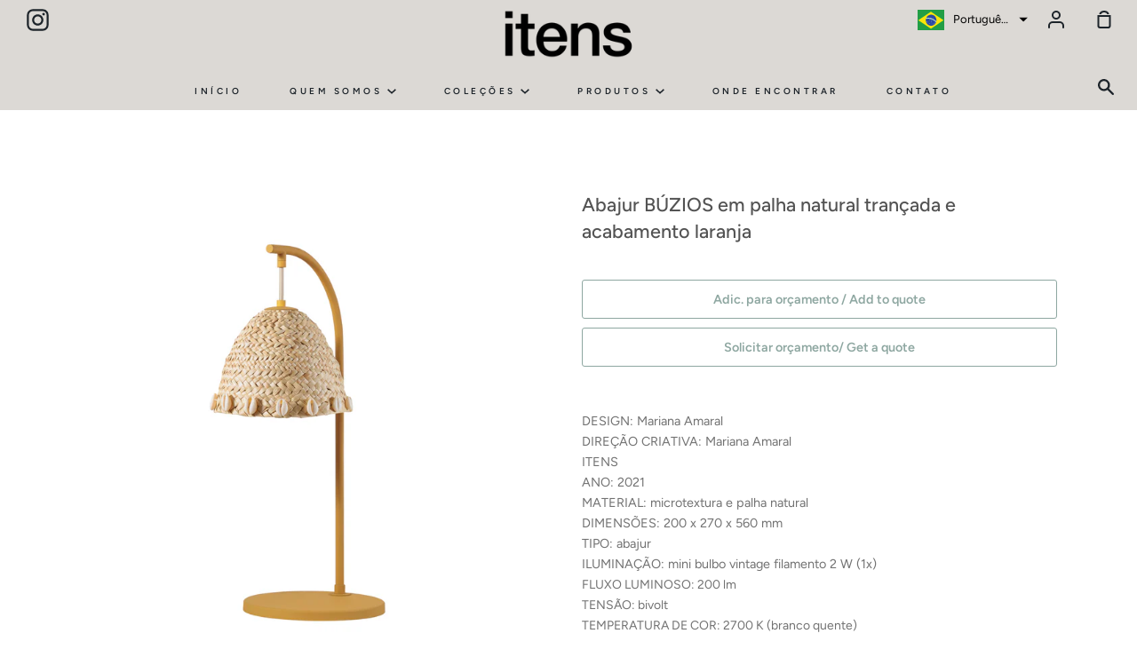

--- FILE ---
content_type: text/html; charset=utf-8
request_url: https://itenscollections.com/products/abajur-buzios-em-palha-natural-trancada-e-acabamento-xxxxx-5
body_size: 34937
content:
<!doctype html>
<!--[if IE 9]> <html class="ie9 no-js supports-no-cookies" lang="pt-BR"> <![endif]-->
<!--[if (gt IE 9)|!(IE)]><!--> <html class="no-js supports-no-cookies" lang="pt-BR"> <!--<![endif]-->
<head>
	<script id="pandectes-rules">   /* PANDECTES-GDPR: DO NOT MODIFY AUTO GENERATED CODE OF THIS SCRIPT */      window.PandectesSettings = {"store":{"plan":"basic","theme":"Story","primaryLocale":"pt","adminMode":false},"tsPublished":1697236847,"declaration":{"showPurpose":false,"showProvider":false,"showDateGenerated":true},"language":{"languageMode":"Single","fallbackLanguage":"pt","languageDetection":"browser","languagesSupported":[]},"texts":{"managed":{"headerText":{"pt":"Nós respeitamos sua privacidade"},"consentText":{"pt":"Este site usa cookies para garantir que você obtenha a melhor experiência."},"dismissButtonText":{"pt":"OK"},"linkText":{"pt":"Política de Privacidade"},"imprintText":{"pt":"Imprimir"},"preferencesButtonText":{"pt":"Preferências"},"allowButtonText":{"pt":"Aceitar"},"denyButtonText":{"pt":"Recusar"},"leaveSiteButtonText":{"pt":"Saia deste site"},"cookiePolicyText":{"pt":"Política de Cookies"},"preferencesPopupTitleText":{"pt":"Gerenciar preferências de consentimento"},"preferencesPopupIntroText":{"pt":"Usamos cookies para otimizar a funcionalidade do site, analisar o desempenho e fornecer uma experiência personalizada para você. Alguns cookies são essenciais para que o site funcione e funcione corretamente. Esses cookies não podem ser desativados. Nesta janela você pode gerenciar sua preferência de cookies."},"preferencesPopupCloseButtonText":{"pt":"Fechar"},"preferencesPopupAcceptAllButtonText":{"pt":"Aceitar tudo"},"preferencesPopupRejectAllButtonText":{"pt":"Rejeitar tudo"},"preferencesPopupSaveButtonText":{"pt":"Salvar preferências"},"accessSectionTitleText":{"pt":"Portabilidade de dados"},"accessSectionParagraphText":{"pt":"Você tem o direito de acessar seus dados a qualquer momento."},"rectificationSectionTitleText":{"pt":"Retificação de Dados"},"rectificationSectionParagraphText":{"pt":"Você tem o direito de solicitar que seus dados sejam atualizados sempre que considerar apropriado."},"erasureSectionTitleText":{"pt":"Direito de ser esquecido"},"erasureSectionParagraphText":{"pt":"Você tem o direito de solicitar que todos os seus dados sejam apagados. Depois disso, você não poderá mais acessar sua conta."},"declIntroText":{"pt":"Usamos cookies para otimizar a funcionalidade do site, analisar o desempenho e fornecer uma experiência personalizada para você. Alguns cookies são essenciais para que o site funcione e funcione corretamente. Esses cookies não podem ser desativados. Nesta janela pode gerir a sua preferência de cookies."}},"categories":{"strictlyNecessaryCookiesTitleText":{"pt":"Cookies estritamente necessários"},"functionalityCookiesTitleText":{"pt":"Cookies funcionais"},"performanceCookiesTitleText":{"pt":"Cookies de desempenho"},"targetingCookiesTitleText":{"pt":"Cookies de segmentação"},"unclassifiedCookiesTitleText":{"pt":"Cookies não classificados"},"strictlyNecessaryCookiesDescriptionText":{"pt":"Esses cookies são essenciais para permitir que você navegue pelo site e use seus recursos, como acessar áreas seguras do site. O site não pode funcionar corretamente sem esses cookies."},"functionalityCookiesDescriptionText":{"pt":"Esses cookies permitem que o site forneça funcionalidade e personalização aprimoradas. Eles podem ser definidos por nós ou por fornecedores terceiros cujos serviços adicionamos às nossas páginas. Se você não permitir esses cookies, alguns ou todos esses serviços podem não funcionar corretamente."},"performanceCookiesDescriptionText":{"pt":"Esses cookies nos permitem monitorar e melhorar o desempenho do nosso site. Por exemplo, eles nos permitem contar visitas, identificar fontes de tráfego e ver quais partes do site são mais populares."},"targetingCookiesDescriptionText":{"pt":"Esses cookies podem ser definidos em nosso site por nossos parceiros de publicidade. Eles podem ser usados por essas empresas para construir um perfil de seus interesses e mostrar anúncios relevantes em outros sites. Eles não armazenam informações pessoais diretamente, mas se baseiam na identificação exclusiva de seu navegador e dispositivo de Internet. Se você não permitir esses cookies, terá publicidade menos direcionada."},"unclassifiedCookiesDescriptionText":{"pt":"Cookies não classificados são cookies que estamos em processo de classificação, juntamente com os fornecedores de cookies individuais."}},"auto":{"declName":{"pt":"Nome"},"declPath":{"pt":"Caminho"},"declType":{"pt":"Modelo"},"declDomain":{"pt":"Domínio"},"declPurpose":{"pt":"Propósito"},"declProvider":{"pt":"Fornecedor"},"declRetention":{"pt":"Retenção"},"declFirstParty":{"pt":"First-party"},"declThirdParty":{"pt":"Terceiro"},"declSeconds":{"pt":"segundos"},"declMinutes":{"pt":"minutos"},"declHours":{"pt":"horas"},"declDays":{"pt":"dias"},"declMonths":{"pt":"meses"},"declYears":{"pt":"anos"},"declSession":{"pt":"Sessão"},"cookiesDetailsText":{"pt":"Detalhes de cookies"},"preferencesPopupAlwaysAllowedText":{"pt":"Sempre permitido"},"submitButton":{"pt":"Enviar"},"submittingButton":{"pt":"Enviando ..."},"cancelButton":{"pt":"Cancelar"},"guestsSupportInfoText":{"pt":"Faça login com sua conta de cliente para prosseguir."},"guestsSupportEmailPlaceholder":{"pt":"Endereço de e-mail"},"guestsSupportEmailValidationError":{"pt":"E-mail não é válido"},"guestsSupportEmailSuccessTitle":{"pt":"Obrigado pelo seu pedido"},"guestsSupportEmailFailureTitle":{"pt":"Ocorreu um problema"},"guestsSupportEmailSuccessMessage":{"pt":"Caso você esteja cadastrado como cliente desta loja, em breve receberá um e-mail com instruções de como proceder."},"guestsSupportEmailFailureMessage":{"pt":"Sua solicitação não foi enviada. Tente novamente e se o problema persistir, entre em contato com o proprietário da loja para obter ajuda."},"confirmationSuccessTitle":{"pt":"Sua solicitação foi verificada"},"confirmationFailureTitle":{"pt":"Ocorreu um problema"},"confirmationSuccessMessage":{"pt":"Em breve entraremos em contato com você sobre sua solicitação."},"confirmationFailureMessage":{"pt":"Sua solicitação não foi verificada. Tente novamente e se o problema persistir, entre em contato com o proprietário da loja para obter ajuda"},"consentSectionTitleText":{"pt":"Seu consentimento de cookies"},"consentSectionNoConsentText":{"pt":"Você não concordou com a política de cookies deste site."},"consentSectionConsentedText":{"pt":"Você consentiu com a política de cookies deste site em"},"consentStatus":{"pt":"preferência de consentimento"},"consentDate":{"pt":"Data de consentimento"},"consentId":{"pt":"ID de consentimento"},"consentSectionChangeConsentActionText":{"pt":"Alterar preferência de consentimento"},"accessSectionGDPRRequestsActionText":{"pt":"Solicitações de titulares de dados"},"accessSectionAccountInfoActionText":{"pt":"Dados pessoais"},"accessSectionOrdersRecordsActionText":{"pt":"Pedidos"},"accessSectionDownloadReportActionText":{"pt":"Baixar tudo"},"rectificationCommentPlaceholder":{"pt":"Descreva o que você deseja que seja atualizado"},"rectificationCommentValidationError":{"pt":"O comentário é obrigatório"},"rectificationSectionEditAccountActionText":{"pt":"Solicite uma atualização"},"erasureSectionRequestDeletionActionText":{"pt":"Solicitar exclusão de dados pessoais"}}},"library":{"previewMode":false,"fadeInTimeout":0,"defaultBlocked":7,"showLink":true,"showImprintLink":false,"enabled":true,"cookie":{"name":"_pandectes_gdpr","expiryDays":365,"secure":true},"dismissOnScroll":false,"dismissOnWindowClick":false,"dismissOnTimeout":false,"palette":{"popup":{"background":"#FFFFFF","backgroundForCalculations":{"a":1,"b":255,"g":255,"r":255},"text":"#000000B3"},"button":{"background":"transparent","backgroundForCalculations":{"a":1,"b":255,"g":255,"r":255},"text":"#000000B3","textForCalculation":{"a":0.702,"b":0,"g":0,"r":0},"border":"#000000B3"}},"content":{"href":"https://itens-collections.myshopify.com/policies/privacy-policy","imprintHref":"/","close":"&#10005;","target":"","logo":"<img class=\"cc-banner-logo\" height=\"45\" width=\"45\" src=\"https://cdn.shopify.com/s/files/1/0279/9475/1064/t/3/assets/pandectes-logo.png?v=1683122350\" alt=\"Itens Collections\" />"},"window":"<div role=\"dialog\" aria-live=\"polite\" aria-label=\"cookieconsent\" aria-describedby=\"cookieconsent:desc\" id=\"pandectes-banner\" class=\"cc-window-wrapper cc-bottom-center-wrapper\"><div class=\"pd-cookie-banner-window cc-window {{classes}}\"><!--googleoff: all-->{{children}}<!--googleon: all--></div></div>","compliance":{"opt-both":"<div class=\"cc-compliance cc-highlight\">{{deny}}{{allow}}</div>"},"type":"opt-both","layouts":{"basic":"{{logo}}{{header}}{{messagelink}}{{compliance}}{{close}}"},"position":"bottom-center","theme":"wired","revokable":false,"animateRevokable":false,"revokableReset":false,"revokableLogoUrl":"https://cdn.shopify.com/s/files/1/0279/9475/1064/t/3/assets/pandectes-reopen-logo.png?v=1683122350","revokablePlacement":"bottom-left","revokableMarginHorizontal":15,"revokableMarginVertical":15,"static":false,"autoAttach":true,"hasTransition":true,"blacklistPage":[""]},"geolocation":{"brOnly":false,"caOnly":false,"euOnly":false,"jpOnly":false,"thOnly":false,"canadaOnly":false,"globalVisibility":true},"dsr":{"guestsSupport":false,"accessSectionDownloadReportAuto":false},"banner":{"resetTs":1683121774,"extraCss":"        .cc-banner-logo {max-width: 24em!important;}    @media(min-width: 768px) {.cc-window.cc-floating{max-width: 24em!important;width: 24em!important;}}    .cc-message, .cc-header, .cc-logo {text-align: left}    .cc-window-wrapper{z-index: 2147483647;}    .cc-window{z-index: 2147483647;font-family: inherit;}    .cc-header{font-family: inherit;}    .pd-cp-ui{font-family: inherit; background-color: #FFFFFF;color:#000000B3;}    button.pd-cp-btn, a.pd-cp-btn{}    input + .pd-cp-preferences-slider{background-color: rgba(0, 0, 0, 0.3)}    .pd-cp-scrolling-section::-webkit-scrollbar{background-color: rgba(0, 0, 0, 0.3)}    input:checked + .pd-cp-preferences-slider{background-color: rgba(0, 0, 0, 1)}    .pd-cp-scrolling-section::-webkit-scrollbar-thumb {background-color: rgba(0, 0, 0, 1)}    .pd-cp-ui-close{color:#000000B3;}    .pd-cp-preferences-slider:before{background-color: #FFFFFF}    .pd-cp-title:before {border-color: #000000B3!important}    .pd-cp-preferences-slider{background-color:#000000B3}    .pd-cp-toggle{color:#000000B3!important}    @media(max-width:699px) {.pd-cp-ui-close-top svg {fill: #000000B3}}    .pd-cp-toggle:hover,.pd-cp-toggle:visited,.pd-cp-toggle:active{color:#000000B3!important}    .pd-cookie-banner-window {box-shadow: 0 0 18px rgb(0 0 0 / 20%);}  ","customJavascript":null,"showPoweredBy":false,"isActive":true,"implicitSavePreferences":false,"cookieIcon":false,"blockBots":false,"showCookiesDetails":true,"cookiesBlockedByDefault":"7","hasTransition":true,"blockingPage":false,"showOnlyLandingPage":false,"leaveSiteUrl":"https://www.google.com","linkRespectStoreLang":false},"cookies":{"0":[{"name":"secure_customer_sig","domain":"itenscollections.com","path":"/","provider":"Shopify","firstParty":true,"retention":"1 year(s)","expires":1,"unit":"declYears","purpose":{"pt":"Used in connection with customer login."}},{"name":"localization","domain":"itenscollections.com","path":"/","provider":"Shopify","firstParty":true,"retention":"1 year(s)","expires":1,"unit":"declYears","purpose":{"pt":"Shopify store localization"}},{"name":"cart_currency","domain":"itenscollections.com","path":"/","provider":"Shopify","firstParty":true,"retention":"15 day(s)","expires":15,"unit":"declSession","purpose":{"pt":"Used in connection with shopping cart."}},{"name":"keep_alive","domain":"itenscollections.com","path":"/","provider":"Shopify","firstParty":true,"retention":"30 minute(s)","expires":30,"unit":"declMinutes","purpose":{"pt":"Used in connection with buyer localization."}},{"name":"_cmp_a","domain":".itenscollections.com","path":"/","provider":"Shopify","firstParty":true,"retention":"2 day(s)","expires":2,"unit":"declSession","purpose":{"pt":"Used for managing customer privacy settings."}},{"name":"cart_sig","domain":"itenscollections.com","path":"/","provider":"Shopify","firstParty":true,"retention":"15 day(s)","expires":15,"unit":"declSession","purpose":{"pt":"Used in connection with checkout."}},{"name":"_tracking_consent","domain":".itenscollections.com","path":"/","provider":"Shopify","firstParty":true,"retention":"1 year(s)","expires":1,"unit":"declYears","purpose":{"pt":"Tracking preferences."}},{"name":"_secure_session_id","domain":"itenscollections.com","path":"/","provider":"Shopify","firstParty":true,"retention":"24 hour(s)","expires":24,"unit":"declHours","purpose":{"pt":"Used in connection with navigation through a storefront."}}],"1":[],"2":[{"name":"_shopify_y","domain":".itenscollections.com","path":"/","provider":"Shopify","firstParty":true,"retention":"1 year(s)","expires":1,"unit":"declYears","purpose":{"pt":"Shopify analytics."}},{"name":"_y","domain":".itenscollections.com","path":"/","provider":"Shopify","firstParty":true,"retention":"1 year(s)","expires":1,"unit":"declYears","purpose":{"pt":"Shopify analytics."}},{"name":"_s","domain":".itenscollections.com","path":"/","provider":"Shopify","firstParty":true,"retention":"31 minute(s)","expires":31,"unit":"declMinutes","purpose":{"pt":"Shopify analytics."}},{"name":"_shopify_s","domain":".itenscollections.com","path":"/","provider":"Shopify","firstParty":true,"retention":"31 minute(s)","expires":31,"unit":"declMinutes","purpose":{"pt":"Shopify analytics."}},{"name":"_orig_referrer","domain":".itenscollections.com","path":"/","provider":"Shopify","firstParty":true,"retention":"14 day(s)","expires":14,"unit":"declSession","purpose":{"pt":"Tracks landing pages."}},{"name":"_landing_page","domain":".itenscollections.com","path":"/","provider":"Shopify","firstParty":true,"retention":"14 day(s)","expires":14,"unit":"declSession","purpose":{"pt":"Tracks landing pages."}},{"name":"_shopify_sa_t","domain":".itenscollections.com","path":"/","provider":"Shopify","firstParty":true,"retention":"30 minute(s)","expires":30,"unit":"declMinutes","purpose":{"pt":"Shopify analytics relating to marketing & referrals."}},{"name":"_shopify_sa_p","domain":".itenscollections.com","path":"/","provider":"Shopify","firstParty":true,"retention":"30 minute(s)","expires":30,"unit":"declMinutes","purpose":{"pt":"Shopify analytics relating to marketing & referrals."}},{"name":"_ga","domain":".itenscollections.com","path":"/","provider":"Google","firstParty":true,"retention":"1 year(s)","expires":1,"unit":"declYears","purpose":{"pt":"Cookie is set by Google Analytics with unknown functionality"}},{"name":"_gid","domain":".itenscollections.com","path":"/","provider":"Google","firstParty":true,"retention":"24 hour(s)","expires":24,"unit":"declHours","purpose":{"pt":"Cookie is placed by Google Analytics to count and track pageviews."}},{"name":"_gat","domain":".itenscollections.com","path":"/","provider":"Google","firstParty":true,"retention":"55 second(s)","expires":55,"unit":"declSeconds","purpose":{"pt":"Cookie is placed by Google Analytics to filter requests from bots."}}],"4":[],"8":[{"name":"tms_previous_pathname","domain":"itenscollections.com","path":"/","provider":"Unknown","firstParty":true,"retention":"Session","expires":-1683121787,"unit":"declSeconds","purpose":{"pt":""}},{"name":"tms_default_locale","domain":"itenscollections.com","path":"/","provider":"Unknown","firstParty":true,"retention":"24 hour(s)","expires":24,"unit":"declHours","purpose":{"pt":""}}]},"blocker":{"isActive":false,"googleConsentMode":{"id":"","analyticsId":"","isActive":false,"adStorageCategory":4,"analyticsStorageCategory":2,"personalizationStorageCategory":1,"functionalityStorageCategory":1,"customEvent":true,"securityStorageCategory":0,"redactData":true,"urlPassthrough":false},"facebookPixel":{"id":"","isActive":false,"ldu":false},"rakuten":{"isActive":false,"cmp":false,"ccpa":false},"gpcIsActive":false,"defaultBlocked":7,"patterns":{"whiteList":[],"blackList":{"1":[],"2":[],"4":[],"8":[]},"iframesWhiteList":[],"iframesBlackList":{"1":[],"2":[],"4":[],"8":[]},"beaconsWhiteList":[],"beaconsBlackList":{"1":[],"2":[],"4":[],"8":[]}}}}      !function(){"use strict";window.PandectesRules=window.PandectesRules||{},window.PandectesRules.manualBlacklist={1:[],2:[],4:[]},window.PandectesRules.blacklistedIFrames={1:[],2:[],4:[]},window.PandectesRules.blacklistedCss={1:[],2:[],4:[]},window.PandectesRules.blacklistedBeacons={1:[],2:[],4:[]};var e="javascript/blocked",t="_pandectes_gdpr";function n(e){return new RegExp(e.replace(/[/\\.+?$()]/g,"\\$&").replace("*","(.*)"))}var r=function(e){try{return JSON.parse(e)}catch(e){return!1}},a=function(e){var t=arguments.length>1&&void 0!==arguments[1]?arguments[1]:"log",n=new URLSearchParams(window.location.search);n.get("log")&&console[t]("PandectesRules: ".concat(e))};function i(e,t){var n=Object.keys(e);if(Object.getOwnPropertySymbols){var r=Object.getOwnPropertySymbols(e);t&&(r=r.filter((function(t){return Object.getOwnPropertyDescriptor(e,t).enumerable}))),n.push.apply(n,r)}return n}function s(e){for(var t=1;t<arguments.length;t++){var n=null!=arguments[t]?arguments[t]:{};t%2?i(Object(n),!0).forEach((function(t){o(e,t,n[t])})):Object.getOwnPropertyDescriptors?Object.defineProperties(e,Object.getOwnPropertyDescriptors(n)):i(Object(n)).forEach((function(t){Object.defineProperty(e,t,Object.getOwnPropertyDescriptor(n,t))}))}return e}function o(e,t,n){return t in e?Object.defineProperty(e,t,{value:n,enumerable:!0,configurable:!0,writable:!0}):e[t]=n,e}function c(e,t){return function(e){if(Array.isArray(e))return e}(e)||function(e,t){var n=null==e?null:"undefined"!=typeof Symbol&&e[Symbol.iterator]||e["@@iterator"];if(null==n)return;var r,a,i=[],s=!0,o=!1;try{for(n=n.call(e);!(s=(r=n.next()).done)&&(i.push(r.value),!t||i.length!==t);s=!0);}catch(e){o=!0,a=e}finally{try{s||null==n.return||n.return()}finally{if(o)throw a}}return i}(e,t)||u(e,t)||function(){throw new TypeError("Invalid attempt to destructure non-iterable instance.\nIn order to be iterable, non-array objects must have a [Symbol.iterator]() method.")}()}function l(e){return function(e){if(Array.isArray(e))return d(e)}(e)||function(e){if("undefined"!=typeof Symbol&&null!=e[Symbol.iterator]||null!=e["@@iterator"])return Array.from(e)}(e)||u(e)||function(){throw new TypeError("Invalid attempt to spread non-iterable instance.\nIn order to be iterable, non-array objects must have a [Symbol.iterator]() method.")}()}function u(e,t){if(e){if("string"==typeof e)return d(e,t);var n=Object.prototype.toString.call(e).slice(8,-1);return"Object"===n&&e.constructor&&(n=e.constructor.name),"Map"===n||"Set"===n?Array.from(e):"Arguments"===n||/^(?:Ui|I)nt(?:8|16|32)(?:Clamped)?Array$/.test(n)?d(e,t):void 0}}function d(e,t){(null==t||t>e.length)&&(t=e.length);for(var n=0,r=new Array(t);n<t;n++)r[n]=e[n];return r}var f="Pandectes"===window.navigator.userAgent;a("userAgent -> ".concat(window.navigator.userAgent.substring(0,50)));var p=function(){var e,n=arguments.length>0&&void 0!==arguments[0]?arguments[0]:t,a="; "+document.cookie,i=a.split("; "+n+"=");if(i.length<2)e={};else{var s=i.pop(),o=s.split(";");e=window.atob(o.shift())}var c=r(e);return!1!==c?c:e}(),g=window.PandectesSettings,y=g.banner.isActive,h=g.blocker.defaultBlocked,m=p&&null!==p.preferences&&void 0!==p.preferences?p.preferences:null,b=y?null===m?h:m:0,v={1:0==(1&b),2:0==(2&b),4:0==(4&b)},w=window.PandectesSettings.blocker.patterns,k=w.blackList,L=w.whiteList,P=w.iframesBlackList,S=w.iframesWhiteList,A=w.beaconsBlackList,C=w.beaconsWhiteList,_={blackList:[],whiteList:[],iframesBlackList:{1:[],2:[],4:[],8:[]},iframesWhiteList:[],beaconsBlackList:{1:[],2:[],4:[],8:[]},beaconsWhiteList:[]};[1,2,4].map((function(e){var t;v[e]||((t=_.blackList).push.apply(t,l(k[e].length?k[e].map(n):[])),_.iframesBlackList[e]=P[e].length?P[e].map(n):[],_.beaconsBlackList[e]=A[e].length?A[e].map(n):[])})),_.whiteList=L.length?L.map(n):[],_.iframesWhiteList=S.length?S.map(n):[],_.beaconsWhiteList=C.length?C.map(n):[];var B={scripts:[],iframes:{1:[],2:[],4:[]},beacons:{1:[],2:[],4:[]},css:{1:[],2:[],4:[]}},O=function(t,n){return t&&(!n||n!==e)&&(!_.blackList||_.blackList.some((function(e){return e.test(t)})))&&(!_.whiteList||_.whiteList.every((function(e){return!e.test(t)})))},I=function(e,t){var n=_.iframesBlackList[t],r=_.iframesWhiteList;return e&&(!n||n.some((function(t){return t.test(e)})))&&(!r||r.every((function(t){return!t.test(e)})))},E=function(e,t){var n=_.beaconsBlackList[t],r=_.beaconsWhiteList;return e&&(!n||n.some((function(t){return t.test(e)})))&&(!r||r.every((function(t){return!t.test(e)})))},j=new MutationObserver((function(e){for(var t=0;t<e.length;t++)for(var n=e[t].addedNodes,r=0;r<n.length;r++){var a=n[r],i=a.dataset&&a.dataset.cookiecategory;if(1===a.nodeType&&"LINK"===a.tagName){var s=a.dataset&&a.dataset.href;if(s&&i)switch(i){case"functionality":case"C0001":B.css[1].push(s);break;case"performance":case"C0002":B.css[2].push(s);break;case"targeting":case"C0003":B.css[4].push(s)}}}})),R=new MutationObserver((function(t){for(var n=0;n<t.length;n++)for(var r=t[n].addedNodes,a=function(t){var n=r[t],a=n.src||n.dataset&&n.dataset.src,i=n.dataset&&n.dataset.cookiecategory;if(1===n.nodeType&&"IFRAME"===n.tagName){if(a){var s=!1;I(a,1)||"functionality"===i||"C0001"===i?(s=!0,B.iframes[1].push(a)):I(a,2)||"performance"===i||"C0002"===i?(s=!0,B.iframes[2].push(a)):(I(a,4)||"targeting"===i||"C0003"===i)&&(s=!0,B.iframes[4].push(a)),s&&(n.removeAttribute("src"),n.setAttribute("data-src",a))}}else if(1===n.nodeType&&"IMG"===n.tagName){if(a){var o=!1;E(a,1)?(o=!0,B.beacons[1].push(a)):E(a,2)?(o=!0,B.beacons[2].push(a)):E(a,4)&&(o=!0,B.beacons[4].push(a)),o&&(n.removeAttribute("src"),n.setAttribute("data-src",a))}}else if(1===n.nodeType&&"LINK"===n.tagName){var c=n.dataset&&n.dataset.href;if(c&&i)switch(i){case"functionality":case"C0001":B.css[1].push(c);break;case"performance":case"C0002":B.css[2].push(c);break;case"targeting":case"C0003":B.css[4].push(c)}}else if(1===n.nodeType&&"SCRIPT"===n.tagName){var l=n.type,u=!1;if(O(a,l))u=!0;else if(a&&i)switch(i){case"functionality":case"C0001":u=!0,window.PandectesRules.manualBlacklist[1].push(a);break;case"performance":case"C0002":u=!0,window.PandectesRules.manualBlacklist[2].push(a);break;case"targeting":case"C0003":u=!0,window.PandectesRules.manualBlacklist[4].push(a)}if(u){B.scripts.push([n,l]),n.type=e;n.addEventListener("beforescriptexecute",(function t(r){n.getAttribute("type")===e&&r.preventDefault(),n.removeEventListener("beforescriptexecute",t)})),n.parentElement&&n.parentElement.removeChild(n)}}},i=0;i<r.length;i++)a(i)})),T=document.createElement,x={src:Object.getOwnPropertyDescriptor(HTMLScriptElement.prototype,"src"),type:Object.getOwnPropertyDescriptor(HTMLScriptElement.prototype,"type")};window.PandectesRules.unblockCss=function(e){var t=B.css[e]||[];t.length&&a("Unblocking CSS for ".concat(e)),t.forEach((function(e){var t=document.querySelector('link[data-href^="'.concat(e,'"]'));t.removeAttribute("data-href"),t.href=e})),B.css[e]=[]},window.PandectesRules.unblockIFrames=function(e){var t=B.iframes[e]||[];t.length&&a("Unblocking IFrames for ".concat(e)),_.iframesBlackList[e]=[],t.forEach((function(e){var t=document.querySelector('iframe[data-src^="'.concat(e,'"]'));t.removeAttribute("data-src"),t.src=e})),B.iframes[e]=[]},window.PandectesRules.unblockBeacons=function(e){var t=B.beacons[e]||[];t.length&&a("Unblocking Beacons for ".concat(e)),_.beaconsBlackList[e]=[],t.forEach((function(e){var t=document.querySelector('img[data-src^="'.concat(e,'"]'));t.removeAttribute("data-src"),t.src=e})),B.beacons[e]=[]},window.PandectesRules.unblockInlineScripts=function(e){var t=1===e?"functionality":2===e?"performance":"targeting";document.querySelectorAll('script[type="javascript/blocked"][data-cookiecategory="'.concat(t,'"]')).forEach((function(e){var t=e.textContent;e.parentNode.removeChild(e);var n=document.createElement("script");n.type="text/javascript",n.textContent=t,document.body.appendChild(n)}))},window.PandectesRules.unblock=function(e){e.length<1?(_.blackList=[],_.whiteList=[],_.iframesBlackList=[],_.iframesWhiteList=[]):(_.blackList&&(_.blackList=_.blackList.filter((function(t){return e.every((function(e){return"string"==typeof e?!t.test(e):e instanceof RegExp?t.toString()!==e.toString():void 0}))}))),_.whiteList&&(_.whiteList=[].concat(l(_.whiteList),l(e.map((function(e){if("string"==typeof e){var t=".*"+n(e)+".*";if(_.whiteList.every((function(e){return e.toString()!==t.toString()})))return new RegExp(t)}else if(e instanceof RegExp&&_.whiteList.every((function(t){return t.toString()!==e.toString()})))return e;return null})).filter(Boolean)))));var t=0;l(B.scripts).forEach((function(e,n){var r=c(e,2),a=r[0],i=r[1];if(function(e){var t=e.getAttribute("src");return _.blackList&&_.blackList.every((function(e){return!e.test(t)}))||_.whiteList&&_.whiteList.some((function(e){return e.test(t)}))}(a)){for(var s=document.createElement("script"),o=0;o<a.attributes.length;o++){var l=a.attributes[o];"src"!==l.name&&"type"!==l.name&&s.setAttribute(l.name,a.attributes[o].value)}s.setAttribute("src",a.src),s.setAttribute("type",i||"application/javascript"),document.head.appendChild(s),B.scripts.splice(n-t,1),t++}})),0==_.blackList.length&&0===_.iframesBlackList[1].length&&0===_.iframesBlackList[2].length&&0===_.iframesBlackList[4].length&&0===_.beaconsBlackList[1].length&&0===_.beaconsBlackList[2].length&&0===_.beaconsBlackList[4].length&&(a("Disconnecting observers"),R.disconnect(),j.disconnect())};var N,M,D=window.PandectesSettings.store.adminMode,W=window.PandectesSettings.blocker;N=function(){!function(){var e=window.Shopify.trackingConsent;try{var t=D&&!window.Shopify.AdminBarInjector,n={preferences:0==(1&b)||f||t,analytics:0==(2&b)||f||t,marketing:0==(4&b)||f||t};e.firstPartyMarketingAllowed()===n.marketing&&e.analyticsProcessingAllowed()===n.analytics&&e.preferencesProcessingAllowed()===n.preferences||e.setTrackingConsent(n,(function(e){e&&e.error?a("Shopify.customerPrivacy API - failed to setTrackingConsent"):a("Shopify.customerPrivacy API - setTrackingConsent(".concat(JSON.stringify(n),")"))}))}catch(e){a("Shopify.customerPrivacy API - exception")}}(),function(){var e=window.Shopify.trackingConsent,t=e.currentVisitorConsent();if(W.gpcIsActive&&"CCPA"===e.getRegulation()&&navigator.globalPrivacyControl&&"yes"!==t.sale_of_data){var n={sale_of_data:!1};a("Shopify.customerPrivacy API - globalPrivacyControl is honored."),e.setTrackingConsent(n,(function(e){e&&e.error?a("Shopify.customerPrivacy API - failed to setTrackingConsent({".concat(JSON.stringify(n),")")):a("Shopify.customerPrivacy API - setTrackingConsent(".concat(JSON.stringify(n),")"))}))}}()},M=null,window.Shopify&&window.Shopify.loadFeatures&&window.Shopify.trackingConsent?N():M=setInterval((function(){window.Shopify&&window.Shopify.loadFeatures&&(clearInterval(M),window.Shopify.loadFeatures([{name:"consent-tracking-api",version:"0.1"}],(function(e){e?a("Shopify.customerPrivacy API - failed to load"):(a("Shopify.customerPrivacy API - loaded"),N())})))}),10);var F=window.PandectesSettings,z=F.banner.isActive,U=F.blocker.googleConsentMode,q=U.isActive,J=U.customEvent,H=U.redactData,$=U.urlPassthrough,G=U.adStorageCategory,K=U.analyticsStorageCategory,V=U.functionalityStorageCategory,Y=U.personalizationStorageCategory,Q=U.securityStorageCategory;function X(){window.dataLayer.push(arguments)}window.dataLayer=window.dataLayer||[];var Z,ee,te={hasInitialized:!1,ads_data_redaction:!1,url_passthrough:!1,storage:{ad_storage:"granted",analytics_storage:"granted",functionality_storage:"granted",personalization_storage:"granted",security_storage:"granted",wait_for_update:500}};if(z&&q){var ne=0==(b&G)?"granted":"denied",re=0==(b&K)?"granted":"denied",ae=0==(b&V)?"granted":"denied",ie=0==(b&Y)?"granted":"denied",se=0==(b&Q)?"granted":"denied";te.hasInitialized=!0,te.ads_data_redaction="denied"===ne&&H,te.url_passthrough=$,te.storage.ad_storage=ne,te.storage.analytics_storage=re,te.storage.functionality_storage=ae,te.storage.personalization_storage=ie,te.storage.security_storage=se,te.ads_data_redaction&&X("set","ads_data_redaction",te.ads_data_redaction),te.url_passthrough&&X("set","url_passthrough",te.url_passthrough),X("consent","default",te.storage),J&&(ee=7===(Z=b)?"deny":0===Z?"allow":"mixed",window.dataLayer.push({event:"Pandectes_Consent_Update",pandectes_status:ee,pandectes_categories:{C0000:"allow",C0001:v[1]?"allow":"deny",C0002:v[2]?"allow":"deny",C0003:v[4]?"allow":"deny"}})),a("Google consent mode initialized")}window.PandectesRules.gcm=te;var oe=window.PandectesSettings,ce=oe.banner.isActive,le=oe.blocker.isActive;a("Blocker -> "+(le?"Active":"Inactive")),a("Banner -> "+(ce?"Active":"Inactive")),a("ActualPrefs -> "+b);var ue=null===m&&/\/checkouts\//.test(window.location.pathname);0!==b&&!1===f&&le&&!ue?(a("Blocker will execute"),document.createElement=function(){for(var t=arguments.length,n=new Array(t),r=0;r<t;r++)n[r]=arguments[r];if("script"!==n[0].toLowerCase())return T.bind?T.bind(document).apply(void 0,n):T;var a=T.bind(document).apply(void 0,n);try{Object.defineProperties(a,{src:s(s({},x.src),{},{set:function(t){O(t,a.type)&&x.type.set.call(this,e),x.src.set.call(this,t)}}),type:s(s({},x.type),{},{get:function(){var t=x.type.get.call(this);return t===e||O(this.src,t)?null:t},set:function(t){var n=O(a.src,a.type)?e:t;x.type.set.call(this,n)}})}),a.setAttribute=function(t,n){if("type"===t){var r=O(a.src,a.type)?e:n;x.type.set.call(a,r)}else"src"===t?(O(n,a.type)&&x.type.set.call(a,e),x.src.set.call(a,n)):HTMLScriptElement.prototype.setAttribute.call(a,t,n)}}catch(e){console.warn("Yett: unable to prevent script execution for script src ",a.src,".\n",'A likely cause would be because you are using a third-party browser extension that monkey patches the "document.createElement" function.')}return a},R.observe(document.documentElement,{childList:!0,subtree:!0}),j.observe(document.documentElement,{childList:!0,subtree:!0})):a("Blocker will not execute")}();
</script>
	
  <meta charset="utf-8">
  <meta http-equiv="X-UA-Compatible" content="IE=edge">
  <meta name="viewport" content="width=device-width,initial-scale=1">
  <meta name="theme-color" content="#36434e">
  <link rel="canonical" href="https://itenscollections.com/products/abajur-buzios-em-palha-natural-trancada-e-acabamento-xxxxx-5">

  <!-- ======================= Story Theme V1.2.0 ========================= -->

  
    <link rel="shortcut icon" href="//itenscollections.com/cdn/shop/files/Logoitens_2020_500px_32x32.jpg?v=1613547942" type="image/png">
  

  
  <title>
    Abajur BÚZIOS em palha natural trançada e acabamento laranja
    
    
    
      &ndash; Itens Collections
    
  </title>

  
    <meta name="description" content="DESIGN: Mariana AmaralDIREÇÃO CRIATIVA: Mariana AmaralITENSANO: 2021MATERIAL: microtextura e palha natural DIMENSÕES: 200 x 270 x 560 mmTIPO: abajurILUMINAÇÃO: mini bulbo vintage filamento 2 W (1x)FLUXO LUMINOSO: 200 lmTENSÃO: bivoltTEMPERATURA DE COR: 2700 K (branco quente) lâmpadas vendidas separadamente, consulte as">
  

  <!-- /snippets/social-sharing.liquid --><meta property="og:site_name" content="Itens Collections">
<meta property="og:url" content="https://itenscollections.com/products/abajur-buzios-em-palha-natural-trancada-e-acabamento-xxxxx-5">
<meta property="og:title" content="Abajur BÚZIOS em palha natural trançada e acabamento laranja">
<meta property="og:type" content="product">
<meta property="og:description" content="DESIGN: Mariana AmaralDIREÇÃO CRIATIVA: Mariana AmaralITENSANO: 2021MATERIAL: microtextura e palha natural DIMENSÕES: 200 x 270 x 560 mmTIPO: abajurILUMINAÇÃO: mini bulbo vintage filamento 2 W (1x)FLUXO LUMINOSO: 200 lmTENSÃO: bivoltTEMPERATURA DE COR: 2700 K (branco quente) lâmpadas vendidas separadamente, consulte as"><meta property="og:price:amount" content="0,00">
  <meta property="og:price:currency" content="BRL"><meta property="og:image" content="http://itenscollections.com/cdn/shop/products/Abajur_BUZIOS_Cores2022_027.jpg?v=1643752146">
      <meta property="og:image:secure_url" content="https://itenscollections.com/cdn/shop/products/Abajur_BUZIOS_Cores2022_027.jpg?v=1643752146">
      <meta property="og:image:height" content="1200">
      <meta property="og:image:width" content="1200"><meta property="og:image" content="http://itenscollections.com/cdn/shop/products/Abajur_BUZIOS_Cores2022_026.jpg?v=1643752146">
      <meta property="og:image:secure_url" content="https://itenscollections.com/cdn/shop/products/Abajur_BUZIOS_Cores2022_026.jpg?v=1643752146">
      <meta property="og:image:height" content="1200">
      <meta property="og:image:width" content="1200"><meta property="og:image" content="http://itenscollections.com/cdn/shop/products/Abajur_BUZIOS_Cores2022_028.jpg?v=1643752144">
      <meta property="og:image:secure_url" content="https://itenscollections.com/cdn/shop/products/Abajur_BUZIOS_Cores2022_028.jpg?v=1643752144">
      <meta property="og:image:height" content="1200">
      <meta property="og:image:width" content="1200">


<meta name="twitter:site" content="@">
<meta name="twitter:card" content="summary_large_image">
<meta name="twitter:title" content="Abajur BÚZIOS em palha natural trançada e acabamento laranja">
<meta name="twitter:description" content="DESIGN: Mariana AmaralDIREÇÃO CRIATIVA: Mariana AmaralITENSANO: 2021MATERIAL: microtextura e palha natural DIMENSÕES: 200 x 270 x 560 mmTIPO: abajurILUMINAÇÃO: mini bulbo vintage filamento 2 W (1x)FLUXO LUMINOSO: 200 lmTENSÃO: bivoltTEMPERATURA DE COR: 2700 K (branco quente) lâmpadas vendidas separadamente, consulte as">


  <link href="//itenscollections.com/cdn/shop/t/3/assets/theme.scss.css?v=102787300002942416641767815427" rel="stylesheet" type="text/css" media="all" />

  <script>
    document.documentElement.className = document.documentElement.className.replace('no-js', 'js');

    window.theme = {
      strings: {
        addToCart: "Adicionar ao carrinho",
        soldOut: "Esgotado",
        unavailable: "Indisponível"
      },
      moneyFormat: "R$ {{amount_with_comma_separator}}",
      version: '1.2.0'
    };
  </script>

  

  <!--[if (gt IE 9)|!(IE)]><!--><script src="//itenscollections.com/cdn/shop/t/3/assets/theme.js?v=163684239094473984781586285000" defer="defer"></script><!--<![endif]-->
  <!--[if lt IE 9]><script src="//itenscollections.com/cdn/shop/t/3/assets/theme.js?v=163684239094473984781586285000"></script><![endif]-->


  <script>window.performance && window.performance.mark && window.performance.mark('shopify.content_for_header.start');</script><meta id="shopify-digital-wallet" name="shopify-digital-wallet" content="/27994751064/digital_wallets/dialog">
<link rel="alternate" hreflang="x-default" href="https://itenscollections.com/products/abajur-buzios-em-palha-natural-trancada-e-acabamento-xxxxx-5">
<link rel="alternate" hreflang="pt" href="https://itenscollections.com/products/abajur-buzios-em-palha-natural-trancada-e-acabamento-xxxxx-5">
<link rel="alternate" hreflang="en" href="https://itenscollections.com/en/products/abajur-buzios-em-palha-natural-trancada-e-acabamento-xxxxx-5">
<link rel="alternate" type="application/json+oembed" href="https://itenscollections.com/products/abajur-buzios-em-palha-natural-trancada-e-acabamento-xxxxx-5.oembed">
<script async="async" src="/checkouts/internal/preloads.js?locale=pt-BR"></script>
<script id="shopify-features" type="application/json">{"accessToken":"4d6f7ea96a691cec61413efcdfd60525","betas":["rich-media-storefront-analytics"],"domain":"itenscollections.com","predictiveSearch":true,"shopId":27994751064,"locale":"pt-br"}</script>
<script>var Shopify = Shopify || {};
Shopify.shop = "itens-collections.myshopify.com";
Shopify.locale = "pt-BR";
Shopify.currency = {"active":"BRL","rate":"1.0"};
Shopify.country = "BR";
Shopify.theme = {"name":"Story","id":81206509656,"schema_name":"Story","schema_version":"1.2.0","theme_store_id":864,"role":"main"};
Shopify.theme.handle = "null";
Shopify.theme.style = {"id":null,"handle":null};
Shopify.cdnHost = "itenscollections.com/cdn";
Shopify.routes = Shopify.routes || {};
Shopify.routes.root = "/";</script>
<script type="module">!function(o){(o.Shopify=o.Shopify||{}).modules=!0}(window);</script>
<script>!function(o){function n(){var o=[];function n(){o.push(Array.prototype.slice.apply(arguments))}return n.q=o,n}var t=o.Shopify=o.Shopify||{};t.loadFeatures=n(),t.autoloadFeatures=n()}(window);</script>
<script id="shop-js-analytics" type="application/json">{"pageType":"product"}</script>
<script defer="defer" async type="module" src="//itenscollections.com/cdn/shopifycloud/shop-js/modules/v2/client.init-shop-cart-sync_Rd2MozZh.pt-BR.esm.js"></script>
<script defer="defer" async type="module" src="//itenscollections.com/cdn/shopifycloud/shop-js/modules/v2/chunk.common_Bl7cq5VU.esm.js"></script>
<script type="module">
  await import("//itenscollections.com/cdn/shopifycloud/shop-js/modules/v2/client.init-shop-cart-sync_Rd2MozZh.pt-BR.esm.js");
await import("//itenscollections.com/cdn/shopifycloud/shop-js/modules/v2/chunk.common_Bl7cq5VU.esm.js");

  window.Shopify.SignInWithShop?.initShopCartSync?.({"fedCMEnabled":true,"windoidEnabled":true});

</script>
<script>(function() {
  var isLoaded = false;
  function asyncLoad() {
    if (isLoaded) return;
    isLoaded = true;
    var urls = ["https:\/\/cdn.shopify.com\/s\/files\/1\/0279\/9475\/1064\/t\/3\/assets\/globo.formbuilder.init.js?shop=itens-collections.myshopify.com","https:\/\/cdncozyantitheft.addons.business\/js\/script_tags\/itens-collections\/5kPtuYtPnCaG4EEMutK4a06l5pqigwQG.js?shop=itens-collections.myshopify.com","\/\/cdn.shopify.com\/proxy\/04ac91fd0d2758abf62426310157b13e3dfe2db965d868b108f11455a9cd4695\/s.pandect.es\/scripts\/pandectes-core.js?shop=itens-collections.myshopify.com\u0026sp-cache-control=cHVibGljLCBtYXgtYWdlPTkwMA"];
    for (var i = 0; i < urls.length; i++) {
      var s = document.createElement('script');
      s.type = 'text/javascript';
      s.async = true;
      s.src = urls[i];
      var x = document.getElementsByTagName('script')[0];
      x.parentNode.insertBefore(s, x);
    }
  };
  if(window.attachEvent) {
    window.attachEvent('onload', asyncLoad);
  } else {
    window.addEventListener('load', asyncLoad, false);
  }
})();</script>
<script id="__st">var __st={"a":27994751064,"offset":-10800,"reqid":"d6502814-3f8c-4099-8759-d9b53dbd1c6d-1768822590","pageurl":"itenscollections.com\/products\/abajur-buzios-em-palha-natural-trancada-e-acabamento-xxxxx-5","u":"b80fdb4356b6","p":"product","rtyp":"product","rid":7088867868869};</script>
<script>window.ShopifyPaypalV4VisibilityTracking = true;</script>
<script id="captcha-bootstrap">!function(){'use strict';const t='contact',e='account',n='new_comment',o=[[t,t],['blogs',n],['comments',n],[t,'customer']],c=[[e,'customer_login'],[e,'guest_login'],[e,'recover_customer_password'],[e,'create_customer']],r=t=>t.map((([t,e])=>`form[action*='/${t}']:not([data-nocaptcha='true']) input[name='form_type'][value='${e}']`)).join(','),a=t=>()=>t?[...document.querySelectorAll(t)].map((t=>t.form)):[];function s(){const t=[...o],e=r(t);return a(e)}const i='password',u='form_key',d=['recaptcha-v3-token','g-recaptcha-response','h-captcha-response',i],f=()=>{try{return window.sessionStorage}catch{return}},m='__shopify_v',_=t=>t.elements[u];function p(t,e,n=!1){try{const o=window.sessionStorage,c=JSON.parse(o.getItem(e)),{data:r}=function(t){const{data:e,action:n}=t;return t[m]||n?{data:e,action:n}:{data:t,action:n}}(c);for(const[e,n]of Object.entries(r))t.elements[e]&&(t.elements[e].value=n);n&&o.removeItem(e)}catch(o){console.error('form repopulation failed',{error:o})}}const l='form_type',E='cptcha';function T(t){t.dataset[E]=!0}const w=window,h=w.document,L='Shopify',v='ce_forms',y='captcha';let A=!1;((t,e)=>{const n=(g='f06e6c50-85a8-45c8-87d0-21a2b65856fe',I='https://cdn.shopify.com/shopifycloud/storefront-forms-hcaptcha/ce_storefront_forms_captcha_hcaptcha.v1.5.2.iife.js',D={infoText:'Protegido por hCaptcha',privacyText:'Privacidade',termsText:'Termos'},(t,e,n)=>{const o=w[L][v],c=o.bindForm;if(c)return c(t,g,e,D).then(n);var r;o.q.push([[t,g,e,D],n]),r=I,A||(h.body.append(Object.assign(h.createElement('script'),{id:'captcha-provider',async:!0,src:r})),A=!0)});var g,I,D;w[L]=w[L]||{},w[L][v]=w[L][v]||{},w[L][v].q=[],w[L][y]=w[L][y]||{},w[L][y].protect=function(t,e){n(t,void 0,e),T(t)},Object.freeze(w[L][y]),function(t,e,n,w,h,L){const[v,y,A,g]=function(t,e,n){const i=e?o:[],u=t?c:[],d=[...i,...u],f=r(d),m=r(i),_=r(d.filter((([t,e])=>n.includes(e))));return[a(f),a(m),a(_),s()]}(w,h,L),I=t=>{const e=t.target;return e instanceof HTMLFormElement?e:e&&e.form},D=t=>v().includes(t);t.addEventListener('submit',(t=>{const e=I(t);if(!e)return;const n=D(e)&&!e.dataset.hcaptchaBound&&!e.dataset.recaptchaBound,o=_(e),c=g().includes(e)&&(!o||!o.value);(n||c)&&t.preventDefault(),c&&!n&&(function(t){try{if(!f())return;!function(t){const e=f();if(!e)return;const n=_(t);if(!n)return;const o=n.value;o&&e.removeItem(o)}(t);const e=Array.from(Array(32),(()=>Math.random().toString(36)[2])).join('');!function(t,e){_(t)||t.append(Object.assign(document.createElement('input'),{type:'hidden',name:u})),t.elements[u].value=e}(t,e),function(t,e){const n=f();if(!n)return;const o=[...t.querySelectorAll(`input[type='${i}']`)].map((({name:t})=>t)),c=[...d,...o],r={};for(const[a,s]of new FormData(t).entries())c.includes(a)||(r[a]=s);n.setItem(e,JSON.stringify({[m]:1,action:t.action,data:r}))}(t,e)}catch(e){console.error('failed to persist form',e)}}(e),e.submit())}));const S=(t,e)=>{t&&!t.dataset[E]&&(n(t,e.some((e=>e===t))),T(t))};for(const o of['focusin','change'])t.addEventListener(o,(t=>{const e=I(t);D(e)&&S(e,y())}));const B=e.get('form_key'),M=e.get(l),P=B&&M;t.addEventListener('DOMContentLoaded',(()=>{const t=y();if(P)for(const e of t)e.elements[l].value===M&&p(e,B);[...new Set([...A(),...v().filter((t=>'true'===t.dataset.shopifyCaptcha))])].forEach((e=>S(e,t)))}))}(h,new URLSearchParams(w.location.search),n,t,e,['guest_login'])})(!0,!0)}();</script>
<script integrity="sha256-4kQ18oKyAcykRKYeNunJcIwy7WH5gtpwJnB7kiuLZ1E=" data-source-attribution="shopify.loadfeatures" defer="defer" src="//itenscollections.com/cdn/shopifycloud/storefront/assets/storefront/load_feature-a0a9edcb.js" crossorigin="anonymous"></script>
<script data-source-attribution="shopify.dynamic_checkout.dynamic.init">var Shopify=Shopify||{};Shopify.PaymentButton=Shopify.PaymentButton||{isStorefrontPortableWallets:!0,init:function(){window.Shopify.PaymentButton.init=function(){};var t=document.createElement("script");t.src="https://itenscollections.com/cdn/shopifycloud/portable-wallets/latest/portable-wallets.pt-br.js",t.type="module",document.head.appendChild(t)}};
</script>
<script data-source-attribution="shopify.dynamic_checkout.buyer_consent">
  function portableWalletsHideBuyerConsent(e){var t=document.getElementById("shopify-buyer-consent"),n=document.getElementById("shopify-subscription-policy-button");t&&n&&(t.classList.add("hidden"),t.setAttribute("aria-hidden","true"),n.removeEventListener("click",e))}function portableWalletsShowBuyerConsent(e){var t=document.getElementById("shopify-buyer-consent"),n=document.getElementById("shopify-subscription-policy-button");t&&n&&(t.classList.remove("hidden"),t.removeAttribute("aria-hidden"),n.addEventListener("click",e))}window.Shopify?.PaymentButton&&(window.Shopify.PaymentButton.hideBuyerConsent=portableWalletsHideBuyerConsent,window.Shopify.PaymentButton.showBuyerConsent=portableWalletsShowBuyerConsent);
</script>
<script>
  function portableWalletsCleanup(e){e&&e.src&&console.error("Failed to load portable wallets script "+e.src);var t=document.querySelectorAll("shopify-accelerated-checkout .shopify-payment-button__skeleton, shopify-accelerated-checkout-cart .wallet-cart-button__skeleton"),e=document.getElementById("shopify-buyer-consent");for(let e=0;e<t.length;e++)t[e].remove();e&&e.remove()}function portableWalletsNotLoadedAsModule(e){e instanceof ErrorEvent&&"string"==typeof e.message&&e.message.includes("import.meta")&&"string"==typeof e.filename&&e.filename.includes("portable-wallets")&&(window.removeEventListener("error",portableWalletsNotLoadedAsModule),window.Shopify.PaymentButton.failedToLoad=e,"loading"===document.readyState?document.addEventListener("DOMContentLoaded",window.Shopify.PaymentButton.init):window.Shopify.PaymentButton.init())}window.addEventListener("error",portableWalletsNotLoadedAsModule);
</script>

<script type="module" src="https://itenscollections.com/cdn/shopifycloud/portable-wallets/latest/portable-wallets.pt-br.js" onError="portableWalletsCleanup(this)" crossorigin="anonymous"></script>
<script nomodule>
  document.addEventListener("DOMContentLoaded", portableWalletsCleanup);
</script>

<link id="shopify-accelerated-checkout-styles" rel="stylesheet" media="screen" href="https://itenscollections.com/cdn/shopifycloud/portable-wallets/latest/accelerated-checkout-backwards-compat.css" crossorigin="anonymous">
<style id="shopify-accelerated-checkout-cart">
        #shopify-buyer-consent {
  margin-top: 1em;
  display: inline-block;
  width: 100%;
}

#shopify-buyer-consent.hidden {
  display: none;
}

#shopify-subscription-policy-button {
  background: none;
  border: none;
  padding: 0;
  text-decoration: underline;
  font-size: inherit;
  cursor: pointer;
}

#shopify-subscription-policy-button::before {
  box-shadow: none;
}

      </style>

<script>window.performance && window.performance.mark && window.performance.mark('shopify.content_for_header.end');</script>

<!-- GSSTART CFP code start. Do not change -->
<script type="text/javascript"> gsProductId = "7088867868869"; gsCustomerId = ""; gsShopName = "itens-collections.myshopify.com";   gsProductName = "Abajur BÚZIOS em palha natural trançada e acabamento laranja";
  gsProductHandle = "abajur-buzios-em-palha-natural-trancada-e-acabamento-xxxxx-5"; gsProductPrice = "0";  gsProductImage = "//itenscollections.com/cdn/shop/products/Abajur_BUZIOS_Cores2022_027_small.jpg?v=1643752146"; </script><script   type="text/javascript" charset="utf-8" src="https://gravity-software.com/js/shopify/cfp_refactoreditensxb19216.js?v=gs299516c024e439b66d4110456d305c5c"></script> <link rel="stylesheet" href="https://gravity-software.com/js/shopify/jqueryui/jquery-uinew.min19216.css?v=gs299516c024e439b66d4110456d305c5c"/> 
<!-- CFP code end. Do not change GSEND --><link href="https://monorail-edge.shopifysvc.com" rel="dns-prefetch">
<script>(function(){if ("sendBeacon" in navigator && "performance" in window) {try {var session_token_from_headers = performance.getEntriesByType('navigation')[0].serverTiming.find(x => x.name == '_s').description;} catch {var session_token_from_headers = undefined;}var session_cookie_matches = document.cookie.match(/_shopify_s=([^;]*)/);var session_token_from_cookie = session_cookie_matches && session_cookie_matches.length === 2 ? session_cookie_matches[1] : "";var session_token = session_token_from_headers || session_token_from_cookie || "";function handle_abandonment_event(e) {var entries = performance.getEntries().filter(function(entry) {return /monorail-edge.shopifysvc.com/.test(entry.name);});if (!window.abandonment_tracked && entries.length === 0) {window.abandonment_tracked = true;var currentMs = Date.now();var navigation_start = performance.timing.navigationStart;var payload = {shop_id: 27994751064,url: window.location.href,navigation_start,duration: currentMs - navigation_start,session_token,page_type: "product"};window.navigator.sendBeacon("https://monorail-edge.shopifysvc.com/v1/produce", JSON.stringify({schema_id: "online_store_buyer_site_abandonment/1.1",payload: payload,metadata: {event_created_at_ms: currentMs,event_sent_at_ms: currentMs}}));}}window.addEventListener('pagehide', handle_abandonment_event);}}());</script>
<script id="web-pixels-manager-setup">(function e(e,d,r,n,o){if(void 0===o&&(o={}),!Boolean(null===(a=null===(i=window.Shopify)||void 0===i?void 0:i.analytics)||void 0===a?void 0:a.replayQueue)){var i,a;window.Shopify=window.Shopify||{};var t=window.Shopify;t.analytics=t.analytics||{};var s=t.analytics;s.replayQueue=[],s.publish=function(e,d,r){return s.replayQueue.push([e,d,r]),!0};try{self.performance.mark("wpm:start")}catch(e){}var l=function(){var e={modern:/Edge?\/(1{2}[4-9]|1[2-9]\d|[2-9]\d{2}|\d{4,})\.\d+(\.\d+|)|Firefox\/(1{2}[4-9]|1[2-9]\d|[2-9]\d{2}|\d{4,})\.\d+(\.\d+|)|Chrom(ium|e)\/(9{2}|\d{3,})\.\d+(\.\d+|)|(Maci|X1{2}).+ Version\/(15\.\d+|(1[6-9]|[2-9]\d|\d{3,})\.\d+)([,.]\d+|)( \(\w+\)|)( Mobile\/\w+|) Safari\/|Chrome.+OPR\/(9{2}|\d{3,})\.\d+\.\d+|(CPU[ +]OS|iPhone[ +]OS|CPU[ +]iPhone|CPU IPhone OS|CPU iPad OS)[ +]+(15[._]\d+|(1[6-9]|[2-9]\d|\d{3,})[._]\d+)([._]\d+|)|Android:?[ /-](13[3-9]|1[4-9]\d|[2-9]\d{2}|\d{4,})(\.\d+|)(\.\d+|)|Android.+Firefox\/(13[5-9]|1[4-9]\d|[2-9]\d{2}|\d{4,})\.\d+(\.\d+|)|Android.+Chrom(ium|e)\/(13[3-9]|1[4-9]\d|[2-9]\d{2}|\d{4,})\.\d+(\.\d+|)|SamsungBrowser\/([2-9]\d|\d{3,})\.\d+/,legacy:/Edge?\/(1[6-9]|[2-9]\d|\d{3,})\.\d+(\.\d+|)|Firefox\/(5[4-9]|[6-9]\d|\d{3,})\.\d+(\.\d+|)|Chrom(ium|e)\/(5[1-9]|[6-9]\d|\d{3,})\.\d+(\.\d+|)([\d.]+$|.*Safari\/(?![\d.]+ Edge\/[\d.]+$))|(Maci|X1{2}).+ Version\/(10\.\d+|(1[1-9]|[2-9]\d|\d{3,})\.\d+)([,.]\d+|)( \(\w+\)|)( Mobile\/\w+|) Safari\/|Chrome.+OPR\/(3[89]|[4-9]\d|\d{3,})\.\d+\.\d+|(CPU[ +]OS|iPhone[ +]OS|CPU[ +]iPhone|CPU IPhone OS|CPU iPad OS)[ +]+(10[._]\d+|(1[1-9]|[2-9]\d|\d{3,})[._]\d+)([._]\d+|)|Android:?[ /-](13[3-9]|1[4-9]\d|[2-9]\d{2}|\d{4,})(\.\d+|)(\.\d+|)|Mobile Safari.+OPR\/([89]\d|\d{3,})\.\d+\.\d+|Android.+Firefox\/(13[5-9]|1[4-9]\d|[2-9]\d{2}|\d{4,})\.\d+(\.\d+|)|Android.+Chrom(ium|e)\/(13[3-9]|1[4-9]\d|[2-9]\d{2}|\d{4,})\.\d+(\.\d+|)|Android.+(UC? ?Browser|UCWEB|U3)[ /]?(15\.([5-9]|\d{2,})|(1[6-9]|[2-9]\d|\d{3,})\.\d+)\.\d+|SamsungBrowser\/(5\.\d+|([6-9]|\d{2,})\.\d+)|Android.+MQ{2}Browser\/(14(\.(9|\d{2,})|)|(1[5-9]|[2-9]\d|\d{3,})(\.\d+|))(\.\d+|)|K[Aa][Ii]OS\/(3\.\d+|([4-9]|\d{2,})\.\d+)(\.\d+|)/},d=e.modern,r=e.legacy,n=navigator.userAgent;return n.match(d)?"modern":n.match(r)?"legacy":"unknown"}(),u="modern"===l?"modern":"legacy",c=(null!=n?n:{modern:"",legacy:""})[u],f=function(e){return[e.baseUrl,"/wpm","/b",e.hashVersion,"modern"===e.buildTarget?"m":"l",".js"].join("")}({baseUrl:d,hashVersion:r,buildTarget:u}),m=function(e){var d=e.version,r=e.bundleTarget,n=e.surface,o=e.pageUrl,i=e.monorailEndpoint;return{emit:function(e){var a=e.status,t=e.errorMsg,s=(new Date).getTime(),l=JSON.stringify({metadata:{event_sent_at_ms:s},events:[{schema_id:"web_pixels_manager_load/3.1",payload:{version:d,bundle_target:r,page_url:o,status:a,surface:n,error_msg:t},metadata:{event_created_at_ms:s}}]});if(!i)return console&&console.warn&&console.warn("[Web Pixels Manager] No Monorail endpoint provided, skipping logging."),!1;try{return self.navigator.sendBeacon.bind(self.navigator)(i,l)}catch(e){}var u=new XMLHttpRequest;try{return u.open("POST",i,!0),u.setRequestHeader("Content-Type","text/plain"),u.send(l),!0}catch(e){return console&&console.warn&&console.warn("[Web Pixels Manager] Got an unhandled error while logging to Monorail."),!1}}}}({version:r,bundleTarget:l,surface:e.surface,pageUrl:self.location.href,monorailEndpoint:e.monorailEndpoint});try{o.browserTarget=l,function(e){var d=e.src,r=e.async,n=void 0===r||r,o=e.onload,i=e.onerror,a=e.sri,t=e.scriptDataAttributes,s=void 0===t?{}:t,l=document.createElement("script"),u=document.querySelector("head"),c=document.querySelector("body");if(l.async=n,l.src=d,a&&(l.integrity=a,l.crossOrigin="anonymous"),s)for(var f in s)if(Object.prototype.hasOwnProperty.call(s,f))try{l.dataset[f]=s[f]}catch(e){}if(o&&l.addEventListener("load",o),i&&l.addEventListener("error",i),u)u.appendChild(l);else{if(!c)throw new Error("Did not find a head or body element to append the script");c.appendChild(l)}}({src:f,async:!0,onload:function(){if(!function(){var e,d;return Boolean(null===(d=null===(e=window.Shopify)||void 0===e?void 0:e.analytics)||void 0===d?void 0:d.initialized)}()){var d=window.webPixelsManager.init(e)||void 0;if(d){var r=window.Shopify.analytics;r.replayQueue.forEach((function(e){var r=e[0],n=e[1],o=e[2];d.publishCustomEvent(r,n,o)})),r.replayQueue=[],r.publish=d.publishCustomEvent,r.visitor=d.visitor,r.initialized=!0}}},onerror:function(){return m.emit({status:"failed",errorMsg:"".concat(f," has failed to load")})},sri:function(e){var d=/^sha384-[A-Za-z0-9+/=]+$/;return"string"==typeof e&&d.test(e)}(c)?c:"",scriptDataAttributes:o}),m.emit({status:"loading"})}catch(e){m.emit({status:"failed",errorMsg:(null==e?void 0:e.message)||"Unknown error"})}}})({shopId: 27994751064,storefrontBaseUrl: "https://itenscollections.com",extensionsBaseUrl: "https://extensions.shopifycdn.com/cdn/shopifycloud/web-pixels-manager",monorailEndpoint: "https://monorail-edge.shopifysvc.com/unstable/produce_batch",surface: "storefront-renderer",enabledBetaFlags: ["2dca8a86"],webPixelsConfigList: [{"id":"574324933","configuration":"{\"config\":\"{\\\"pixel_id\\\":\\\"G-Y24FWT69LP\\\",\\\"gtag_events\\\":[{\\\"type\\\":\\\"purchase\\\",\\\"action_label\\\":\\\"G-Y24FWT69LP\\\"},{\\\"type\\\":\\\"page_view\\\",\\\"action_label\\\":\\\"G-Y24FWT69LP\\\"},{\\\"type\\\":\\\"view_item\\\",\\\"action_label\\\":\\\"G-Y24FWT69LP\\\"},{\\\"type\\\":\\\"search\\\",\\\"action_label\\\":\\\"G-Y24FWT69LP\\\"},{\\\"type\\\":\\\"add_to_cart\\\",\\\"action_label\\\":\\\"G-Y24FWT69LP\\\"},{\\\"type\\\":\\\"begin_checkout\\\",\\\"action_label\\\":\\\"G-Y24FWT69LP\\\"},{\\\"type\\\":\\\"add_payment_info\\\",\\\"action_label\\\":\\\"G-Y24FWT69LP\\\"}],\\\"enable_monitoring_mode\\\":false}\"}","eventPayloadVersion":"v1","runtimeContext":"OPEN","scriptVersion":"b2a88bafab3e21179ed38636efcd8a93","type":"APP","apiClientId":1780363,"privacyPurposes":[],"dataSharingAdjustments":{"protectedCustomerApprovalScopes":["read_customer_address","read_customer_email","read_customer_name","read_customer_personal_data","read_customer_phone"]}},{"id":"shopify-app-pixel","configuration":"{}","eventPayloadVersion":"v1","runtimeContext":"STRICT","scriptVersion":"0450","apiClientId":"shopify-pixel","type":"APP","privacyPurposes":["ANALYTICS","MARKETING"]},{"id":"shopify-custom-pixel","eventPayloadVersion":"v1","runtimeContext":"LAX","scriptVersion":"0450","apiClientId":"shopify-pixel","type":"CUSTOM","privacyPurposes":["ANALYTICS","MARKETING"]}],isMerchantRequest: false,initData: {"shop":{"name":"Itens Collections","paymentSettings":{"currencyCode":"BRL"},"myshopifyDomain":"itens-collections.myshopify.com","countryCode":"BR","storefrontUrl":"https:\/\/itenscollections.com"},"customer":null,"cart":null,"checkout":null,"productVariants":[{"price":{"amount":0.0,"currencyCode":"BRL"},"product":{"title":"Abajur BÚZIOS em palha natural trançada e acabamento laranja","vendor":"Estúdio itens","id":"7088867868869","untranslatedTitle":"Abajur BÚZIOS em palha natural trançada e acabamento laranja","url":"\/products\/abajur-buzios-em-palha-natural-trancada-e-acabamento-xxxxx-5","type":"Abajur"},"id":"41129645768901","image":{"src":"\/\/itenscollections.com\/cdn\/shop\/products\/Abajur_BUZIOS_Cores2022_027.jpg?v=1643752146"},"sku":null,"title":"Default Title","untranslatedTitle":"Default Title"}],"purchasingCompany":null},},"https://itenscollections.com/cdn","fcfee988w5aeb613cpc8e4bc33m6693e112",{"modern":"","legacy":""},{"shopId":"27994751064","storefrontBaseUrl":"https:\/\/itenscollections.com","extensionBaseUrl":"https:\/\/extensions.shopifycdn.com\/cdn\/shopifycloud\/web-pixels-manager","surface":"storefront-renderer","enabledBetaFlags":"[\"2dca8a86\"]","isMerchantRequest":"false","hashVersion":"fcfee988w5aeb613cpc8e4bc33m6693e112","publish":"custom","events":"[[\"page_viewed\",{}],[\"product_viewed\",{\"productVariant\":{\"price\":{\"amount\":0.0,\"currencyCode\":\"BRL\"},\"product\":{\"title\":\"Abajur BÚZIOS em palha natural trançada e acabamento laranja\",\"vendor\":\"Estúdio itens\",\"id\":\"7088867868869\",\"untranslatedTitle\":\"Abajur BÚZIOS em palha natural trançada e acabamento laranja\",\"url\":\"\/products\/abajur-buzios-em-palha-natural-trancada-e-acabamento-xxxxx-5\",\"type\":\"Abajur\"},\"id\":\"41129645768901\",\"image\":{\"src\":\"\/\/itenscollections.com\/cdn\/shop\/products\/Abajur_BUZIOS_Cores2022_027.jpg?v=1643752146\"},\"sku\":null,\"title\":\"Default Title\",\"untranslatedTitle\":\"Default Title\"}}]]"});</script><script>
  window.ShopifyAnalytics = window.ShopifyAnalytics || {};
  window.ShopifyAnalytics.meta = window.ShopifyAnalytics.meta || {};
  window.ShopifyAnalytics.meta.currency = 'BRL';
  var meta = {"product":{"id":7088867868869,"gid":"gid:\/\/shopify\/Product\/7088867868869","vendor":"Estúdio itens","type":"Abajur","handle":"abajur-buzios-em-palha-natural-trancada-e-acabamento-xxxxx-5","variants":[{"id":41129645768901,"price":0,"name":"Abajur BÚZIOS em palha natural trançada e acabamento laranja","public_title":null,"sku":null}],"remote":false},"page":{"pageType":"product","resourceType":"product","resourceId":7088867868869,"requestId":"d6502814-3f8c-4099-8759-d9b53dbd1c6d-1768822590"}};
  for (var attr in meta) {
    window.ShopifyAnalytics.meta[attr] = meta[attr];
  }
</script>
<script class="analytics">
  (function () {
    var customDocumentWrite = function(content) {
      var jquery = null;

      if (window.jQuery) {
        jquery = window.jQuery;
      } else if (window.Checkout && window.Checkout.$) {
        jquery = window.Checkout.$;
      }

      if (jquery) {
        jquery('body').append(content);
      }
    };

    var hasLoggedConversion = function(token) {
      if (token) {
        return document.cookie.indexOf('loggedConversion=' + token) !== -1;
      }
      return false;
    }

    var setCookieIfConversion = function(token) {
      if (token) {
        var twoMonthsFromNow = new Date(Date.now());
        twoMonthsFromNow.setMonth(twoMonthsFromNow.getMonth() + 2);

        document.cookie = 'loggedConversion=' + token + '; expires=' + twoMonthsFromNow;
      }
    }

    var trekkie = window.ShopifyAnalytics.lib = window.trekkie = window.trekkie || [];
    if (trekkie.integrations) {
      return;
    }
    trekkie.methods = [
      'identify',
      'page',
      'ready',
      'track',
      'trackForm',
      'trackLink'
    ];
    trekkie.factory = function(method) {
      return function() {
        var args = Array.prototype.slice.call(arguments);
        args.unshift(method);
        trekkie.push(args);
        return trekkie;
      };
    };
    for (var i = 0; i < trekkie.methods.length; i++) {
      var key = trekkie.methods[i];
      trekkie[key] = trekkie.factory(key);
    }
    trekkie.load = function(config) {
      trekkie.config = config || {};
      trekkie.config.initialDocumentCookie = document.cookie;
      var first = document.getElementsByTagName('script')[0];
      var script = document.createElement('script');
      script.type = 'text/javascript';
      script.onerror = function(e) {
        var scriptFallback = document.createElement('script');
        scriptFallback.type = 'text/javascript';
        scriptFallback.onerror = function(error) {
                var Monorail = {
      produce: function produce(monorailDomain, schemaId, payload) {
        var currentMs = new Date().getTime();
        var event = {
          schema_id: schemaId,
          payload: payload,
          metadata: {
            event_created_at_ms: currentMs,
            event_sent_at_ms: currentMs
          }
        };
        return Monorail.sendRequest("https://" + monorailDomain + "/v1/produce", JSON.stringify(event));
      },
      sendRequest: function sendRequest(endpointUrl, payload) {
        // Try the sendBeacon API
        if (window && window.navigator && typeof window.navigator.sendBeacon === 'function' && typeof window.Blob === 'function' && !Monorail.isIos12()) {
          var blobData = new window.Blob([payload], {
            type: 'text/plain'
          });

          if (window.navigator.sendBeacon(endpointUrl, blobData)) {
            return true;
          } // sendBeacon was not successful

        } // XHR beacon

        var xhr = new XMLHttpRequest();

        try {
          xhr.open('POST', endpointUrl);
          xhr.setRequestHeader('Content-Type', 'text/plain');
          xhr.send(payload);
        } catch (e) {
          console.log(e);
        }

        return false;
      },
      isIos12: function isIos12() {
        return window.navigator.userAgent.lastIndexOf('iPhone; CPU iPhone OS 12_') !== -1 || window.navigator.userAgent.lastIndexOf('iPad; CPU OS 12_') !== -1;
      }
    };
    Monorail.produce('monorail-edge.shopifysvc.com',
      'trekkie_storefront_load_errors/1.1',
      {shop_id: 27994751064,
      theme_id: 81206509656,
      app_name: "storefront",
      context_url: window.location.href,
      source_url: "//itenscollections.com/cdn/s/trekkie.storefront.cd680fe47e6c39ca5d5df5f0a32d569bc48c0f27.min.js"});

        };
        scriptFallback.async = true;
        scriptFallback.src = '//itenscollections.com/cdn/s/trekkie.storefront.cd680fe47e6c39ca5d5df5f0a32d569bc48c0f27.min.js';
        first.parentNode.insertBefore(scriptFallback, first);
      };
      script.async = true;
      script.src = '//itenscollections.com/cdn/s/trekkie.storefront.cd680fe47e6c39ca5d5df5f0a32d569bc48c0f27.min.js';
      first.parentNode.insertBefore(script, first);
    };
    trekkie.load(
      {"Trekkie":{"appName":"storefront","development":false,"defaultAttributes":{"shopId":27994751064,"isMerchantRequest":null,"themeId":81206509656,"themeCityHash":"6287460942170009205","contentLanguage":"pt-BR","currency":"BRL","eventMetadataId":"e9f1cafa-4a4d-4edd-b471-a7cc411bfe08"},"isServerSideCookieWritingEnabled":true,"monorailRegion":"shop_domain","enabledBetaFlags":["65f19447"]},"Session Attribution":{},"S2S":{"facebookCapiEnabled":false,"source":"trekkie-storefront-renderer","apiClientId":580111}}
    );

    var loaded = false;
    trekkie.ready(function() {
      if (loaded) return;
      loaded = true;

      window.ShopifyAnalytics.lib = window.trekkie;

      var originalDocumentWrite = document.write;
      document.write = customDocumentWrite;
      try { window.ShopifyAnalytics.merchantGoogleAnalytics.call(this); } catch(error) {};
      document.write = originalDocumentWrite;

      window.ShopifyAnalytics.lib.page(null,{"pageType":"product","resourceType":"product","resourceId":7088867868869,"requestId":"d6502814-3f8c-4099-8759-d9b53dbd1c6d-1768822590","shopifyEmitted":true});

      var match = window.location.pathname.match(/checkouts\/(.+)\/(thank_you|post_purchase)/)
      var token = match? match[1]: undefined;
      if (!hasLoggedConversion(token)) {
        setCookieIfConversion(token);
        window.ShopifyAnalytics.lib.track("Viewed Product",{"currency":"BRL","variantId":41129645768901,"productId":7088867868869,"productGid":"gid:\/\/shopify\/Product\/7088867868869","name":"Abajur BÚZIOS em palha natural trançada e acabamento laranja","price":"0.00","sku":null,"brand":"Estúdio itens","variant":null,"category":"Abajur","nonInteraction":true,"remote":false},undefined,undefined,{"shopifyEmitted":true});
      window.ShopifyAnalytics.lib.track("monorail:\/\/trekkie_storefront_viewed_product\/1.1",{"currency":"BRL","variantId":41129645768901,"productId":7088867868869,"productGid":"gid:\/\/shopify\/Product\/7088867868869","name":"Abajur BÚZIOS em palha natural trançada e acabamento laranja","price":"0.00","sku":null,"brand":"Estúdio itens","variant":null,"category":"Abajur","nonInteraction":true,"remote":false,"referer":"https:\/\/itenscollections.com\/products\/abajur-buzios-em-palha-natural-trancada-e-acabamento-xxxxx-5"});
      }
    });


        var eventsListenerScript = document.createElement('script');
        eventsListenerScript.async = true;
        eventsListenerScript.src = "//itenscollections.com/cdn/shopifycloud/storefront/assets/shop_events_listener-3da45d37.js";
        document.getElementsByTagName('head')[0].appendChild(eventsListenerScript);

})();</script>
  <script>
  if (!window.ga || (window.ga && typeof window.ga !== 'function')) {
    window.ga = function ga() {
      (window.ga.q = window.ga.q || []).push(arguments);
      if (window.Shopify && window.Shopify.analytics && typeof window.Shopify.analytics.publish === 'function') {
        window.Shopify.analytics.publish("ga_stub_called", {}, {sendTo: "google_osp_migration"});
      }
      console.error("Shopify's Google Analytics stub called with:", Array.from(arguments), "\nSee https://help.shopify.com/manual/promoting-marketing/pixels/pixel-migration#google for more information.");
    };
    if (window.Shopify && window.Shopify.analytics && typeof window.Shopify.analytics.publish === 'function') {
      window.Shopify.analytics.publish("ga_stub_initialized", {}, {sendTo: "google_osp_migration"});
    }
  }
</script>
<script
  defer
  src="https://itenscollections.com/cdn/shopifycloud/perf-kit/shopify-perf-kit-3.0.4.min.js"
  data-application="storefront-renderer"
  data-shop-id="27994751064"
  data-render-region="gcp-us-central1"
  data-page-type="product"
  data-theme-instance-id="81206509656"
  data-theme-name="Story"
  data-theme-version="1.2.0"
  data-monorail-region="shop_domain"
  data-resource-timing-sampling-rate="10"
  data-shs="true"
  data-shs-beacon="true"
  data-shs-export-with-fetch="true"
  data-shs-logs-sample-rate="1"
  data-shs-beacon-endpoint="https://itenscollections.com/api/collect"
></script>
</head>


<link href="//itenscollections.com/cdn/shop/t/3/assets/globo.formbuilder.css?v=113179830161171503141589471270" rel="stylesheet" type="text/css" media="all" /><script src="https://www.google.com/recaptcha/api.js?render=explicit&hl=pt-BR" async defer></script>
<script>
	var Globo = Globo || {};
    Globo.FormBuilder = Globo.FormBuilder || {}
    Globo.FormBuilder.url = "https://form.globosoftware.net"
    Globo.FormBuilder.shop = {
        settings : {
            reCaptcha : {
                siteKey : ''
            }
        },
        pricing:{
            features:{
                fileUpload : 2,
                removeCopyright : false
            }
        }
    }
    Globo.FormBuilder.forms = []

        Globo.FormBuilder.page = {
        title : document.title,
        href : window.location.href
    }
</script>

<script type="text/template" id="globo-formbuilder-dynamicCSS">

	.globo-form-app{
    max-width: {{configs.appearance.width}}px;
    width: -webkit-fill-available;
    {% if configs.appearance.background == 'color' %}
    background-color: {{configs.appearance.backgroundColor}};
    {% endif %}
    {% if configs.appearance.background == 'image' %}
    background-image : url('{{configs.appearance.backgroundImage}}');
    background-position: center {{configs.appearance.backgroundImageAlignment}};;
    background-repeat:no-repeat;
    background-size: cover;
    {% endif %}
}

.globo-form-app .globo-heading{
    color: {{configs.appearance.headingColor}}
}
.globo-form-app .globo-description,
.globo-form-app .header .globo-description{
    color: {{configs.appearance.descriptionColor}}
}
.globo-form-app .globo-label,
.globo-form-app .globo-form-control label.globo-label{
    color: {{configs.appearance.labelColor}}
}
.globo-form-app .globo-form-control .help-text.globo-description{
    color: {{configs.appearance.descriptionColor}}
}
.globo-form-app .globo-form-control .checkbox-wrapper .globo-option,
.globo-form-app .globo-form-control .radio-wrapper .globo-option
{
    color: {{configs.appearance.optionColor}}
}
.globo-form-app .footer{
    text-align:{{configs.footer.submitAlignment}};
}
.globo-form-app .footer button{
    border:1px solid {{configs.appearance.mainColor}};
    {% if configs.footer.submitFullWidth %}
        width:100%;
    {% endif %}
}
.globo-form-app .footer button.submit,
.globo-form-app .footer button.action.loading .spinner{
    background-color: {{configs.appearance.mainColor}};
    color : {{ configs.appearance.mainColor | idealTextColor }};
}
.globo-form-app .globo-form-control .star-rating>fieldset:not(:checked)>label:before {
    content: url('data:image/svg+xml; utf8, <svg aria-hidden="true" focusable="false" data-prefix="far" data-icon="star" class="svg-inline--fa fa-star fa-w-18" role="img" xmlns="http://www.w3.org/2000/svg" viewBox="0 0 576 512"><path fill="{{configs.appearance.mainColor | encodeHexColor }}" d="M528.1 171.5L382 150.2 316.7 17.8c-11.7-23.6-45.6-23.9-57.4 0L194 150.2 47.9 171.5c-26.2 3.8-36.7 36.1-17.7 54.6l105.7 103-25 145.5c-4.5 26.3 23.2 46 46.4 33.7L288 439.6l130.7 68.7c23.2 12.2 50.9-7.4 46.4-33.7l-25-145.5 105.7-103c19-18.5 8.5-50.8-17.7-54.6zM388.6 312.3l23.7 138.4L288 385.4l-124.3 65.3 23.7-138.4-100.6-98 139-20.2 62.2-126 62.2 126 139 20.2-100.6 98z"></path></svg>');
}
.globo-form-app .globo-form-control .star-rating>fieldset>input:checked ~ label:before {
    content: url('data:image/svg+xml; utf8, <svg aria-hidden="true" focusable="false" data-prefix="fas" data-icon="star" class="svg-inline--fa fa-star fa-w-18" role="img" xmlns="http://www.w3.org/2000/svg" viewBox="0 0 576 512"><path fill="{{configs.appearance.mainColor | encodeHexColor }}" d="M259.3 17.8L194 150.2 47.9 171.5c-26.2 3.8-36.7 36.1-17.7 54.6l105.7 103-25 145.5c-4.5 26.3 23.2 46 46.4 33.7L288 439.6l130.7 68.7c23.2 12.2 50.9-7.4 46.4-33.7l-25-145.5 105.7-103c19-18.5 8.5-50.8-17.7-54.6L382 150.2 316.7 17.8c-11.7-23.6-45.6-23.9-57.4 0z"></path></svg>');
}
.globo-form-app .globo-form-control .star-rating>fieldset:not(:checked)>label:hover:before, .globo-form-app .globo-form-control .star-rating>fieldset:not(:checked)>label:hover ~ label:before{
    content : url('data:image/svg+xml; utf8, <svg aria-hidden="true" focusable="false" data-prefix="fas" data-icon="star" class="svg-inline--fa fa-star fa-w-18" role="img" xmlns="http://www.w3.org/2000/svg" viewBox="0 0 576 512"><path fill="{{configs.appearance.mainColor | encodeHexColor }}" d="M259.3 17.8L194 150.2 47.9 171.5c-26.2 3.8-36.7 36.1-17.7 54.6l105.7 103-25 145.5c-4.5 26.3 23.2 46 46.4 33.7L288 439.6l130.7 68.7c23.2 12.2 50.9-7.4 46.4-33.7l-25-145.5 105.7-103c19-18.5 8.5-50.8-17.7-54.6L382 150.2 316.7 17.8c-11.7-23.6-45.6-23.9-57.4 0z"></path></svg>')
}
.globo-form-app .globo-form-control .radio-wrapper .radio-input:checked ~ .radio-label:after {
    background: {{configs.appearance.mainColor}};
    background: radial-gradient({{configs.appearance.mainColor}} 40%, #fff 45%);
}
.globo-form-app .globo-form-control .checkbox-wrapper .checkbox-input:checked ~ .checkbox-label:before {
    border-color: {{configs.appearance.mainColor}};
    box-shadow: 0 4px 6px rgba(50,50,93,0.11), 0 1px 3px rgba(0,0,0,0.08);
    background-color: {{configs.appearance.mainColor}};
}
.globo-form-app .step.-completed .step__number,
.globo-form-app .line.-progress,
.globo-form-app .line.-start{
    background-color: {{configs.appearance.mainColor}};
}
.globo-form-app .checkmark__check,
.globo-form-app .checkmark__circle{
    stroke: {{configs.appearance.mainColor}};
}
.globo-form .floating-button{
    background-color: {{configs.appearance.mainColor}};
}
.globo-form-app .globo-form-control .checkbox-wrapper .checkbox-input ~ .checkbox-label:before,
.globo-form-app .globo-form-control .radio-wrapper .radio-input ~ .radio-label:after{
    border-color : {{configs.appearance.mainColor}};
}
.flatpickr-day.selected, .flatpickr-day.startRange, .flatpickr-day.endRange, .flatpickr-day.selected.inRange, .flatpickr-day.startRange.inRange, .flatpickr-day.endRange.inRange, .flatpickr-day.selected:focus, .flatpickr-day.startRange:focus, .flatpickr-day.endRange:focus, .flatpickr-day.selected:hover, .flatpickr-day.startRange:hover, .flatpickr-day.endRange:hover, .flatpickr-day.selected.prevMonthDay, .flatpickr-day.startRange.prevMonthDay, .flatpickr-day.endRange.prevMonthDay, .flatpickr-day.selected.nextMonthDay, .flatpickr-day.startRange.nextMonthDay, .flatpickr-day.endRange.nextMonthDay {
    background: {{configs.appearance.mainColor}};
    border-color: {{configs.appearance.mainColor}};
}

</script>
<script type="text/template" id="globo-formbuilder-template">

	<div class="globo-form {{configs.appearance.layout}}-form">
<style>{{ null | renderElement : dynamicCSS,configs }}</style>
<div class="globo-form-app {{configs.appearance.layout}}-layout">
    <form class="g-container" novalidate action="{{Globo.FormBuilder.url}}/api/front/form/{{formId}}/send" method="POST" enctype="multipart/form-data" data-id={{formId}}>
        {% if configs.header.active %}
        <div class="header">
            <h3 class="title globo-heading">{{configs.header.title}}</h3>
            {% if configs.header.description != '' and configs.header.description != '<p><br></p>' %}
            <div class="description globo-description">{{configs.header.description}}</div>
            {% endif %}
        </div>
        {% endif %}
        {% if configs.isStepByStepForm %}
            <div class="globo-formbuilder-wizard" data-id={{formId}}>
                <div class="wizard__content">
                    <header class="wizard__header">
                        <div class="wizard__steps">
                        <nav class="steps">
                            {% for element in configs.elements %}
                                <div class="step">
                                    <div class="step__content">
                                        <p class="step__number"></p>
                                        <svg class="checkmark" xmlns="http://www.w3.org/2000/svg" viewBox="0 0 52 52">
                                            <circle class="checkmark__circle" cx="26" cy="26" r="25" fill="none"/>
                                            <path class="checkmark__check" fill="none" d="M14.1 27.2l7.1 7.2 16.7-16.8"/>
                                        </svg>
                                        <div class="lines">
                                            {% if forloop.first == true %}
                                                <div class="line -start"></div>
                                            {% endif %}
                                            <div class="line -background">
                                            </div>
                                            <div class="line -progress">
                                            </div>
                                        </div>  
                                    </div>
                                </div>
                            {% endfor %}
                        </nav>
                        </div>
                    </header>
                    <div class="panels">
                        {% for element in configs.elements %}
                        <div class="panel" data-id={{formId}}>
                            {% if element.type != "group" %}
                                {{ element | renderElement : partialElement , configs }}
                            {% else %}
                                {% for el in element.elements %}
                                    {{ el | renderElement : partialElement , configs }}
                                {% endfor %}
                            {% endif %}
                            {% if forloop.last == true %}
                                {% if configs.reCaptcha.enable = true %}
                                    <div class="globo-form-control">
                                        <div class="globo-g-recaptcha" data-sitekey="{{Globo.FormBuilder.shop.settings.reCaptcha.siteKey}}"></div>
                                        <input type="hidden" name="reCaptcha" id="reCaptcha">
                                        <small class="messages"></small>
                                    </div>
                                {% endif %}
                            {% endif %}
                        </div>
                        {% endfor %}
                    </div>
                    {% if Globo.FormBuilder.shop.pricing.features.removeCopyright == false %}
                    <p style="text-align: right;font-size:small;">Made by <a target="_blank" rel="nofollow" href="https://apps.shopify.com/form-builder-contact-form">Powerful Contact Form Builder</a> </p>
                    {% endif %}
                    {% unless configs.afterSubmit.message == "" %}
                    <div class="message success">
                        <div class="content">{{configs.afterSubmit.message}}</div>
                        <div class="dismiss" onclick="Globo.dismiss(this)">
                            <svg viewBox="0 0 20 20" class="" focusable="false" aria-hidden="true"><path d="M11.414 10l4.293-4.293a.999.999 0 1 0-1.414-1.414L10 8.586 5.707 4.293a.999.999 0 1 0-1.414 1.414L8.586 10l-4.293 4.293a.999.999 0 1 0 1.414 1.414L10 11.414l4.293 4.293a.997.997 0 0 0 1.414 0 .999.999 0 0 0 0-1.414L11.414 10z" fill-rule="evenodd"></path></svg>
                        </div>
                    </div>
                    {% endunless %}
                    <div class="footer wizard__footer">
                        {% if configs.footer.description != '' and configs.footer.description != '<p><br></p>' %}
                        <div class="description globo-description">{{configs.footer.description}}</div>
                        {% endif %}
                        <button type="button" class="action previous  {{configs.appearance.style}}-button">{{configs.footer.previousText}}</button>
                        <button type="button" class="action next submit {{configs.appearance.style}}-button" data-submitting-text="{{configs.footer.submittingText}}" data-submit-text='<span class="spinner"></span>{{configs.footer.submitText}}' data-next-text={{configs.footer.nextText}} ><span class="spinner"></span>{{configs.footer.nextText}}</button>
                        <h1 class="wizard__congrats-message"></h1>
                    </div>
                </div>
            </div>
        {% else %}
            <div class="content flex-wrap block-container" data-id={{formId}}>
                {% for element in configs.elements %}
                    {% if element.type != "group" %}
                        {{ element | renderElement : partialElement , configs }}
                    {% else %}
                        {% for el in element.elements %}
                            {{ el | renderElement : partialElement , configs }}
                        {% endfor %}
                    {% endif %}
                {% endfor %}
                {% if configs.reCaptcha.enable = true %}
                    <div class="globo-form-control">
                        <div class="globo-g-recaptcha" data-sitekey="{{Globo.FormBuilder.shop.settings.reCaptcha.siteKey}}"></div>
                        <input type="hidden" name="reCaptcha" id="reCaptcha">
                        <small class="messages"></small>
                    </div>
                {% endif %}
            </div>
            {% if Globo.FormBuilder.shop.pricing.features.removeCopyright == false %}
            <p style="text-align: right;font-size:small;">Made by <a target="_blank" rel="nofollow" href="https://apps.shopify.com/form-builder-contact-form">Powerful Contact Form Builder</a> </p>
            {% endif %}
            <div class="message error">
                <div class="content">Failed ddd</div>
                <div class="dismiss" onclick="Globo.dismiss(this)">
                    <svg viewBox="0 0 20 20" class="" focusable="false" aria-hidden="true"><path d="M11.414 10l4.293-4.293a.999.999 0 1 0-1.414-1.414L10 8.586 5.707 4.293a.999.999 0 1 0-1.414 1.414L8.586 10l-4.293 4.293a.999.999 0 1 0 1.414 1.414L10 11.414l4.293 4.293a.997.997 0 0 0 1.414 0 .999.999 0 0 0 0-1.414L11.414 10z" fill-rule="evenodd"></path></svg>
                </div>
            </div>
            {% unless configs.afterSubmit.message == "" %}
            <div class="message success">
                <div class="content">{{configs.afterSubmit.message}}</div>
                <div class="dismiss" onclick="Globo.dismiss(this)">
                    <svg viewBox="0 0 20 20" class="" focusable="false" aria-hidden="true"><path d="M11.414 10l4.293-4.293a.999.999 0 1 0-1.414-1.414L10 8.586 5.707 4.293a.999.999 0 1 0-1.414 1.414L8.586 10l-4.293 4.293a.999.999 0 1 0 1.414 1.414L10 11.414l4.293 4.293a.997.997 0 0 0 1.414 0 .999.999 0 0 0 0-1.414L11.414 10z" fill-rule="evenodd"></path></svg>
                </div>
            </div>
            {% endunless %}
            <div class="footer">
                {% if configs.footer.description != '' and configs.footer.description != '<p><br></p>' %}
                <div class="description globo-description">{{configs.footer.description}}</div>
                {% endif %}
                <button class="action submit {{configs.appearance.style}}-button"><span class="spinner"></span>{{configs.footer.submitText}}</button>
            </div>
        {% endif %}
        {% if Globo.FormBuilder.customer %}
            <input type="hidden" value="{{Globo.FormBuilder.customer.id}}" name="customer[id]">
            <input type="hidden" value="{{Globo.FormBuilder.customer.email}}" name="customer[email]"> 
            <input type="hidden" value="{{Globo.FormBuilder.customer.name}}" name="customer[name]">
        {% endif %}
        <input type="hidden" value="{{Globo.FormBuilder.page.title}}" name="page[title]">
        <input type="hidden" value="{{Globo.FormBuilder.page.href}}" name="page[href]"> 

        <input type="hidden" value="" name="_keyLabel">
    </form>
    {% unless configs.afterSubmit.message == "" %}
    <div class="message success">
        <div class="content">{{configs.afterSubmit.message}}</div>
        <div class="dismiss" onclick="Globo.dismiss(this)">
            <svg viewBox="0 0 20 20" class="" focusable="false" aria-hidden="true"><path d="M11.414 10l4.293-4.293a.999.999 0 1 0-1.414-1.414L10 8.586 5.707 4.293a.999.999 0 1 0-1.414 1.414L8.586 10l-4.293 4.293a.999.999 0 1 0 1.414 1.414L10 11.414l4.293 4.293a.997.997 0 0 0 1.414 0 .999.999 0 0 0 0-1.414L11.414 10z" fill-rule="evenodd"></path></svg>
        </div>
    </div>
    {% endunless %}
</div>
{% if configs.appearance.layout == 'float'  %}
{% if configs.appearance.floatingIcon != '' or configs.appearance.floatingText != '' %}
{% if configs.appearance.floatingText != '' and configs.appearance.floatingText != null %}
{% assign circle = '' %}
{% else %}
{% assign circle = 'circle' %}
{% endif %}
<div class="floating-button {{circle}} {{configs.appearance.position}}" onclick="Globo.FormBuilder.showFloatingForm(this)">
    <div class="fabLabel">
        {{configs.appearance.floatingIcon}}
        {{configs.appearance.floatingText}}
    </div>
</div>
{% endif %}
<div class="overlay" onclick="Globo.FormBuilder.hideFloatingForm(this)"></div>
{% endif %}
</div>

</script>
<script type="text/template" id="globo-formbuilder-element">

    {% assign columnWidth = element.columnWidth | parseInt %}
{% assign columnWidthClass = "layout-" | append : columnWidth | append : "-column" %}
{% assign attrInput = "" %}

{% if element.conditionalField && element.onlyShowIf && element.onlyShowIf != false %}
{% assign columnWidthClass = columnWidthClass | append : " conditional-field" %}
{% assign escapeConnectedValue = element[element.onlyShowIf] | escapeHtml %}
{% assign attrInput = "disabled='disabled'" %}
{% assign dataAttr = dataAttr | append : " data-connected-id='" | append : element.onlyShowIf | append : "'" %}
{% assign dataAttr = dataAttr | append : " data-connected-value='" | append : escapeConnectedValue | append : "'" %}
{% endif %}

{% case element.type %}
{% when "text" %}
<div class="globo-form-control {{columnWidthClass}}" {{dataAttr}}>
    <label for="{{element.id}}" class="{{configs.appearance.style}}-label globo-label"><span class="label-content">{{element.label}}</span>{% if element.required %}<span class="text-danger text-smaller"> *</span>{% endif %}</label>
    <input type="text" {{attrInput}} data-type="{{element.type}}" class="{{configs.appearance.style}}-input" id="{{element.id}}" name="{{element.id}}" placeholder="{{element.placeholder}}" {% if element.required %}presence{% endif %} >
    {% if element.description != '' %}
        <small class="help-text globo-description">{{element.description}}</small>
    {% endif %}
    <small class="messages"></small>
</div>
{% when "name" %}
<div class="globo-form-control {{columnWidthClass}}" {{dataAttr}}>
    <label for="{{element.id}}" class="{{configs.appearance.style}}-label globo-label"><span class="label-content">{{element.label}}</span>{% if element.required %}<span class="text-danger text-smaller"> *</span>{% endif %}</label>
    <input type="text" {{attrInput}} data-type="{{element.type}}" class="{{configs.appearance.style}}-input" id="{{element.id}}" name="{{element.id}}" placeholder="{{element.placeholder}}" {% if element.required %}presence{% endif %} >
    {% if element.description != '' %}
        <small class="help-text globo-description">{{element.description}}</small>
    {% endif %}
    <small class="messages"></small>
</div>
{% when "email" %}
<div class="globo-form-control {{columnWidthClass}}" {{dataAttr}}>
    <label for="{{element.id}}" class="{{configs.appearance.style}}-label globo-label"><span class="label-content">{{element.label}}</span>{% if element.required %}<span class="text-danger text-smaller"> *</span>{% endif %}</label>
    <input type="text" {{attrInput}} data-type="{{element.type}}" class="{{configs.appearance.style}}-input" id="{{element.id}}" name="{{element.id}}" placeholder="{{element.placeholder}}" {% if element.required %}presence{% endif %} >
    {% if element.description != '' %}
        <small class="help-text globo-description">{{element.description}}</small>
    {% endif %}
    <small class="messages"></small>
</div>
{% when "textarea" %}
<div class="globo-form-control {{columnWidthClass}}" {{dataAttr}}>
    <label for="{{element.id}}" class="{{configs.appearance.style}}-label globo-label"><span class="label-content">{{element.label}}</span>{% if element.required %}<span class="text-danger text-smaller"> *</span>{% endif %}</label>
    <textarea id="{{element.id}}" {{attrInput}} data-type="{{element.type}}" class="{{configs.appearance.style}}-input" rows="3" name="{{element.id}}" placeholder="{{element.placeholder}}" {% if element.required %}presence{% endif %} ></textarea>
    {% if element.description != '' %}
        <small class="help-text globo-description">{{element.description}}</small>
    {% endif %}
    <small class="messages"></small>
</div>
{% when "url" %}
<div class="globo-form-control {{columnWidthClass}}" {{dataAttr}}>
    <label for="{{element.id}}" class="{{configs.appearance.style}}-label globo-label"><span class="label-content">{{element.label}}</span>{% if element.required %}<span class="text-danger text-smaller"> *</span>{% endif %}</label>
    <input type="text" {{attrInput}} data-type="{{element.type}}" class="{{configs.appearance.style}}-input" id="{{element.id}}" name="{{element.id}}" placeholder="{{element.placeholder}}" {% if element.required %}presence{% endif %} >
    {% if element.description != '' %}
        <small class="help-text globo-description">{{element.description}}</small>
    {% endif %}
    <small class="messages"></small>
</div>
{% when "phone" %}
<div class="globo-form-control {{columnWidthClass}}" {{dataAttr}}>
    <label for="{{element.id}}" class="{{configs.appearance.style}}-label globo-label"><span class="label-content">{{element.label}}</span>{% if element.required %}<span class="text-danger text-smaller"> *</span>{% endif %}</label>
    <input type="text" {{attrInput}} data-type="{{element.type}}" class="{{configs.appearance.style}}-input" id="{{element.id}}" name="{{element.id}}" placeholder="{{element.placeholder}}" {% if element.required %}presence{% endif %} >
    {% if element.description != '' %}
        <small class="help-text globo-description">{{element.description}}</small>
    {% endif %}
    <small class="messages"></small>
</div>
{% when "number" %}
<div class="globo-form-control {{columnWidthClass}}" {{dataAttr}}>
    <label for="{{element.id}}" class="{{configs.appearance.style}}-label globo-label"><span class="label-content">{{element.label}}</span>{% if element.required %}<span class="text-danger text-smaller"> *</span>{% endif %}</label>
    <input type="number" {{attrInput}} class="{{configs.appearance.style}}-input" id="{{element.id}}" name="{{element.id}}" placeholder="{{element.placeholder}}" {% if element.required %}presence{% endif %} >
    {% if element.description != '' %}
        <small class="help-text globo-description">{{element.description}}</small>
    {% endif %}
    <small class="messages"></small>
</div>
{% when "password" %}
<div class="globo-form-control {{columnWidthClass}}" {{dataAttr}}>
    <label for="{{element.id}}" class="{{configs.appearance.style}}-label globo-label"><span class="label-content">{{element.label}}</span>{% if element.required %}<span class="text-danger text-smaller"> *</span>{% endif %}</label>
    <input type="password" data-type="{{element.type}}" {{attrInput}} class="{{configs.appearance.style}}-input" id="{{element.id}}" name="{{element.id}}" {% if element.validationRule %} data-validate-rule="{{element.validationRule}}" {% endif %} {% if element.validationRule == 'advancedValidateRule' %} data-advanced-validate-rule="{{element.advancedValidateRule}}" {% endif %} placeholder="{{element.placeholder}}" {% if element.required %}presence{% endif %} >
    {% if element.description != '' %}
        <small class="help-text globo-description">{{element.description}}</small>
    {% endif %}
    <small class="messages"></small>
</div>
{% if element.hasConfirm %}
    <div class="globo-form-control {{columnWidthClass}}" {{dataAttr}}>
        <label for="{{element.id}}Confirm" class="{{configs.appearance.style}}-label globo-label"><span class="label-content">{{element.labelConfirm}}</span>{% if element.required %}<span class="text-danger text-smaller"> *</span>{% endif %}</label>
        <input type="password" data-type="{{element.type}}" data-additional-type="confirm-{{element.type}}" data-connected-element="{{element.id}}" {% if element.validationRule %} data-validate-rule="{{element.validationRule}}" {% endif %} {% if element.validationRule == 'advancedValidateRule' %} data-advanced-validate-rule="{{element.advancedValidateRule}}" {% endif %}  {{attrInput}} class="{{configs.appearance.style}}-input" id="{{element.id}}Confirm" name="{{element.id}}Confirm" placeholder="{{element.placeholderConfirm}}" {% if element.required %}presence{% endif %} >
        {% if element.descriptionConfirm != '' %}
            <small class="help-text globo-description">{{element.descriptionConfirm}}</small>
        {% endif %}
        <small class="messages"></small>
    </div>
{% endif %}
{% when "datetime" %}
<div class="globo-form-control {{columnWidthClass}}" {{dataAttr}}>
    <label for="{{element.id}}" class="{{configs.appearance.style}}-label globo-label"><span class="label-content">{{element.label}}</span>{% if element.required %}<span class="text-danger text-smaller"> *</span>{% endif %}</label>
    <input 
        type="text" 
        {{attrInput}} 
        data-type="{{element.type}}" 
        class="{{configs.appearance.style}}-input" 
        id="{{element.id}}" 
        name="{{element.id}}" 
        placeholder="{{element.placeholder}}" 
        {% if element.required %}presence{% endif %} 
        data-format="{{element.format}}" 
        dataDateFormat="{{element.date-format}}" 
        dataTimeFormat="{{element.time-format}}" 
        {% if element.format == 'date' and element.isLimitDate %}
            limitDateType="{{element.limitDateType}}"
            {% if element.limitDateSpecificEnabled %}
                limitDateSpecificDates="{{element.limitDateSpecificDates}}"
            {% endif %}
            {% if element.limitDateRangeEnabled %}
                limitDateRangeDates="{{element.limitDateRangeDates}}"
            {% endif %}
            {% if element.limitDateDOWEnabled %}
                limitDateDOWDates="{{element.limitDateDOWDates}}"
            {% endif %}
        {% endif %}
    >
    {% if element.description != '' %}
        <small class="help-text globo-description">{{element.description}}</small>
    {% endif %}
    <small class="messages"></small>
</div>
{% when "file" %}
<div class="globo-form-control {{columnWidthClass}}" {{dataAttr}}>
    <label for="{{element.id}}" class="{{configs.appearance.style}}-label globo-label"><span class="label-content">{{element.label}}</span>{% if element.required %}<span class="text-danger text-smaller"> *</span>{% endif %}</label>
    <input type="file" {{attrInput}} data-type="{{element.type}}" class="{{configs.appearance.style}}-input" id="{{element.id}}" {% if element.allowed-multiple %} multiple name="{{element.id}}[]" {% else %} name="{{element.id}}" {% endif %}
        placeholder="{{element.placeholder}}" {% if element.required %}presence{% endif %} data-allowed-extensions="{{element.allowed-extensions | join : ',' }}">
    {% if element.description != '' %}
        <small class="help-text globo-description">{{element.description}}</small>
    {% endif %}
    <small class="messages"></small>
</div>
{% when "checkbox" %}
<div class="globo-form-control {{columnWidthClass}}" {{dataAttr}}>
    <legend class="{{configs.appearance.style}}-label globo-label"><span class="label-content">{{element.label}}</span>{% if element.required %}<span class="text-danger text-smaller"> *</span>{% endif %}</legend>
    {% assign options = element.options | optionsToArray %}
    <ul>
        {% for option in options %}
            <li>
                <div class="checkbox-wrapper">
                    <input class="checkbox-input" {{attrInput}} id="{{element.id}}-{{option}}-{{uniqueId}}" type="checkbox" data-type="{{element.type}}" name="{{element.id}}[]" {% if element.required %}presence{% endif %} value="{{option}}">
                    <label class="checkbox-label globo-option" for="{{element.id}}-{{option}}-{{uniqueId}}">{{option}}</label>
                </div>
            </li>
            
        {% endfor %}
    </ul>
    {% if element.description != '' %}
        <small class="help-text globo-description">{{element.description}}</small>
    {% endif %}
    <small class="messages"></small>
</div>
{% when "radio" %}
<div class="globo-form-control {{columnWidthClass}}" {{dataAttr}}>
    <legend class="{{configs.appearance.style}}-label globo-label"><span class="label-content">{{element.label}}</span>{% if element.required %}<span class="text-danger text-smaller"> *</span>{% endif %}</legend>
    {% assign options = element.options | optionsToArray %}
    <ul>
        {% for option in options %}
        <li>
            <div class="radio-wrapper">
                <input class="radio-input" {{attrInput}} id="{{element.id}}-{{option}}-{{uniqueId}}" type="radio" data-type="{{element.type}}" name="{{element.id}}" {% if element.required %}presence{% endif %} value="{{option}}">
                <label class="radio-label globo-option" for="{{element.id}}-{{option}}-{{uniqueId}}">{{option}}</label>
            </div>
        </li>
        {% endfor %}
    </ul>
    {% if element.description != '' %}
        <small class="help-text globo-description">{{element.description}}</small>
    {% endif %}
    <small class="messages"></small>
</div>
{% when "select" %}
<div class="globo-form-control {{columnWidthClass}}" {{dataAttr}}>
    <label for="{{element.id}}" class="{{configs.appearance.style}}-label globo-label"><span class="label-content">{{element.label}}</span>{% if element.required %}<span class="text-danger text-smaller"> *</span>{% endif %}</label>
    {% assign options = element.options | optionsToArray %}
    <select name="{{element.id}}" {{attrInput}} id="{{element.id}}" class="{{configs.appearance.style}}-input" {% if element.required %}presence{% endif %}>
        <option selected="selected" value="" disabled="disabled">{{element.placeholder}}</option>
        {% for option in options %}
        <option value="{{option}}">{{option}}</option>
        {% endfor %}
    </select>
    {% if element.description != '' %}
        <small class="help-text globo-description">{{element.description}}</small>
    {% endif %}
    <small class="messages"></small>
</div>
{% when "country" %}
<div class="globo-form-control {{columnWidthClass}}" {{dataAttr}}>
    <label for="{{element.id}}" class="{{configs.appearance.style}}-label globo-label"><span class="label-content">{{element.label}}</span>{% if element.required %}<span class="text-danger text-smaller"> *</span>{% endif %}</label>
    {% assign options = element.options | optionsToArray %}
    <select name="{{element.id}}" {{attrInput}} id="{{element.id}}" class="{{configs.appearance.style}}-input" {% if element.required %}presence{% endif %}>
        <option selected="selected" value="" disabled="disabled">{{element.placeholder}}</option>
        {% for option in options %}
        <option value="{{option}}">{{option}}</option>
        {% endfor %}
    </select>
    {% if element.description != '' %}
        <small class="help-text globo-description">{{element.description}}</small>
    {% endif %}
    <small class="messages"></small>
</div>
{% when "heading" %}
<div class="globo-form-control {{columnWidthClass}}" {{dataAttr}}>
    <h3 class="heading-title globo-heading">{{element.heading}}</h3>
    <p class="heading-caption">{{element.caption}}</p>
</div>
{% when "paragraph" %}
<div class="globo-form-control {{columnWidthClass}}" {{dataAttr}}>
    <label for="{{element.id}}" class="{{configs.appearance.style}}-label"><span class="label-content">{{element.label}}</span></label>
    <div class="globo-paragraph">{{element.text}}</div>
</div>
{% when "rating-star" %}
<div class="globo-form-control {{columnWidthClass}}" {{dataAttr}}>
    <label for="{{element.id}}" class="{{configs.appearance.style}}-label globo-label"><span class="label-content">{{element.label}}</span>{% if element.required %}<span class="text-danger text-smaller"> *</span>{% endif %}</label>
    <div class="star-rating">
        <fieldset>
            <input type="radio" {{attrInput}} data-type="{{element.type}}" {% if element.required %}presence{% endif %} id="{{element.id}}-5-stars" name="{{element.id}}" value="5" /><label for="{{element.id}}-5-stars" title="5 Stars">5 stars</label>
            <input type="radio" {{attrInput}} data-type="{{element.type}}" {% if element.required %}presence{% endif %} id="{{element.id}}-4-stars" name="{{element.id}}" value="4" /><label for="{{element.id}}-4-stars" title="4 Stars">4 stars</label>
            <input type="radio" {{attrInput}} data-type="{{element.type}}" {% if element.required %}presence{% endif %} id="{{element.id}}-3-stars" name="{{element.id}}" value="3" /><label for="{{element.id}}-3-stars" title="3 Stars">3 stars</label>
            <input type="radio" {{attrInput}} data-type="{{element.type}}" {% if element.required %}presence{% endif %} id="{{element.id}}-2-stars" name="{{element.id}}" value="2" /><label for="{{element.id}}-2-stars" title="2 Stars">2 stars</label>
            <input type="radio" {{attrInput}} data-type="{{element.type}}" {% if element.required %}presence{% endif %} id="{{element.id}}-1-star" name="{{element.id}}" value="1" /><label for="{{element.id}}-1-star" title="1 Star">1 star</label>
        </fieldset>
    </div>
    {% if element.description != '' %}
        <small class="help-text globo-description">{{element.description}}</small>
    {% endif %}
    <small class="messages"></small>
</div>
{% when "devider" %}
<div class="globo-form-control conditional-field" {{dataAttr}} >
    <hr>
</div>
{% when "hidden" %}
    {% if customer && element.dynamic-content == 'customer' %}
        {%- assign value = "<a href='/admin/customers/{{customer.id}}'>{{customer.name}}</a>" -%}
    {% endif %}
    {% if product && element.dynamic-content == 'product' %}
        {%- assign value = "<a href='/admin/products/{{product.id}}'>{{product.title}}</a>" -%}
    {% endif %}
<div class="globo-form-control {{columnWidthClass}}" {{dataAttr}} style="display: none;visibility: hidden;">
    <label for="{{element.id}}" class="{{configs.appearance.style}}-label"><span class="label-content">{{element.label}}</span>{% if element.required %}<span class="text-danger text-smaller"> *</span>{% endif %}</label>
    <textarea id="{{element.id}}" name="{{element.id}}">{{value}}</textarea>
</div>
{% else %}

{% endcase %}

</script>

<script src="//itenscollections.com/cdn/shop/t/3/assets/globo.formbuilder.data.3481.js?v=68187564003267206001589469818" type="text/javascript"></script>
<script src="//itenscollections.com/cdn/shop/t/3/assets/globo.formbuilder.js?v=27409588649802345231587061865" type="text/javascript"></script>
<body id="abajur-buzios-em-palha-natural-trancada-e-acabamento-laranja" class="template-product decoration-none">

  <a class="in-page-link visually-hidden skip-link" href="#MainContent">Pular para o conteúdo</a>

  <div id="shopify-section-header" class="shopify-section"><div class="header__section  header--transparent  header--transparent--logo">

  <style>
    
      .header__logo__link{
        max-width: 180px;
      }
    

    .template-index .header--transparent:not(:hover) .header--desktop a,
    .template-index .header--transparent:not(:hover) .header--touch .header__cart__link,
    .template-index .header--transparent:not(:hover) .header--touch .header__hamburger,
    .template-index .header--transparent:not(:hover) .header--touch .header__logo a,
    .template-index .header--transparent:not(:hover) .announcement__message{
      color: #ffffff;
    }

    
    
    

    .template-index .header--transparent:not(:hover) .header-wrapper,
    .template-index .header--transparent:not(:hover) .announcement,
    .template-index .header--transparent:not(:hover) .header--desktop,
    .template-index .header--transparent:not(:hover) .header--touch{
      background-color: rgba(220, 217, 213, 0.4);
      border-color: rgba(255, 255, 255, 0.4);
    }

  </style>

  

  <div class="header-wrapper" data-section-id="header" data-section-type="header-section">
    <div class="header--desktop small--hide">
      <header class="header"><ul class="header__social unstyled">

              

              

            

              

              

            

              

              

            

              

              
                <li>
                  <a href="https://www.instagram.com/itens_/" title="Itens Collections em Instagram">
                    <svg aria-hidden="true" focusable="false" role="presentation" class="icon icon-instagram" viewBox="0 0 512 512"><path d="M256 49.5c67.3 0 75.2.3 101.8 1.5 24.6 1.1 37.9 5.2 46.8 8.7 11.8 4.6 20.2 10 29 18.8s14.3 17.2 18.8 29c3.4 8.9 7.6 22.2 8.7 46.8 1.2 26.6 1.5 34.5 1.5 101.8s-.3 75.2-1.5 101.8c-1.1 24.6-5.2 37.9-8.7 46.8-4.6 11.8-10 20.2-18.8 29s-17.2 14.3-29 18.8c-8.9 3.4-22.2 7.6-46.8 8.7-26.6 1.2-34.5 1.5-101.8 1.5s-75.2-.3-101.8-1.5c-24.6-1.1-37.9-5.2-46.8-8.7-11.8-4.6-20.2-10-29-18.8s-14.3-17.2-18.8-29c-3.4-8.9-7.6-22.2-8.7-46.8-1.2-26.6-1.5-34.5-1.5-101.8s.3-75.2 1.5-101.8c1.1-24.6 5.2-37.9 8.7-46.8 4.6-11.8 10-20.2 18.8-29s17.2-14.3 29-18.8c8.9-3.4 22.2-7.6 46.8-8.7 26.6-1.3 34.5-1.5 101.8-1.5m0-45.4c-68.4 0-77 .3-103.9 1.5C125.3 6.8 107 11.1 91 17.3c-16.6 6.4-30.6 15.1-44.6 29.1-14 14-22.6 28.1-29.1 44.6-6.2 16-10.5 34.3-11.7 61.2C4.4 179 4.1 187.6 4.1 256s.3 77 1.5 103.9c1.2 26.8 5.5 45.1 11.7 61.2 6.4 16.6 15.1 30.6 29.1 44.6 14 14 28.1 22.6 44.6 29.1 16 6.2 34.3 10.5 61.2 11.7 26.9 1.2 35.4 1.5 103.9 1.5s77-.3 103.9-1.5c26.8-1.2 45.1-5.5 61.2-11.7 16.6-6.4 30.6-15.1 44.6-29.1 14-14 22.6-28.1 29.1-44.6 6.2-16 10.5-34.3 11.7-61.2 1.2-26.9 1.5-35.4 1.5-103.9s-.3-77-1.5-103.9c-1.2-26.8-5.5-45.1-11.7-61.2-6.4-16.6-15.1-30.6-29.1-44.6-14-14-28.1-22.6-44.6-29.1-16-6.2-34.3-10.5-61.2-11.7-27-1.1-35.6-1.4-104-1.4z"/><path d="M256 126.6c-71.4 0-129.4 57.9-129.4 129.4s58 129.4 129.4 129.4 129.4-58 129.4-129.4-58-129.4-129.4-129.4zm0 213.4c-46.4 0-84-37.6-84-84s37.6-84 84-84 84 37.6 84 84-37.6 84-84 84z"/><circle cx="390.5" cy="121.5" r="30.2"/></svg>
                    <span class="icon-fallback-text">Instagram</span>
                  </a>
                </li>
              

            

              

              

            

              

              

            

              

              

            

              

              

            
          </ul><div class="header__logo">
          
  <div class="h1">

    <a href="/" class="site-logo header__logo__link">
      
        
        <img src="//itenscollections.com/cdn/shop/files/Logoitens_2020_PRETO_180x.png?v=1613546336"
             class="logo--color"
             srcset="//itenscollections.com/cdn/shop/files/Logoitens_2020_PRETO_180x.png?v=1613546336 1x, //itenscollections.com/cdn/shop/files/Logoitens_2020_PRETO_180x@2x.png?v=1613546336 2x"
             alt="Itens Collections">
      
      
    </a>

  </div>


        </div>

        <div class="header__actions">
          
              
                <a href="/account"><svg aria-hidden="true" focusable="false" role="presentation" class="icon icon-user" viewBox="0 0 18 20"><g fill="#000" fill-rule="nonzero"><path d="M18 19a1 1 0 0 1-2 0v-2a3 3 0 0 0-3-3H5a3 3 0 0 0-3 3v2a1 1 0 0 1-2 0v-2a5 5 0 0 1 5-5h8a5 5 0 0 1 5 5v2zM9 10A5 5 0 1 1 9 0a5 5 0 0 1 0 10zm0-2a3 3 0 1 0 0-6 3 3 0 0 0 0 6z"/></g></svg><span class="visually-hidden">Conta</span></a>
              
          
          <a class="header__cart__link" href="/cart">
            <svg aria-hidden="true" focusable="false" role="presentation" class="icon icon-basket" viewBox="0 0 15 20"><g fill="#2A3443" fill-rule="nonzero"><path d="M4.2 4c0-.994 1.383-2 3.3-2 1.917 0 3.3 1.006 3.3 2H13c0-2.21-2.462-4-5.5-4S2 1.79 2 4h2.2zM2 7v10a1 1 0 0 0 1 1h9a1 1 0 0 0 1-1V7H2zM0 5h15v12a3 3 0 0 1-3 3H3a3 3 0 0 1-3-3V5z"/></g></svg>
<span class="visually-hidden">Carrinho de compras</span>
          </a>
        </div>
      </header>
      <nav role="navigation" class="nav nav--search">
        <div class="site-nav nav__links">
          <ul class="main-menu unstyled" role="navigation" aria-label="primary"><li class="child ">
  <a href="/" class="nav-link">
    início
    
  </a>
  
</li>

<li class="parent ">
  <a href="/pages/lightstyle" class="nav-link">
    quem somos
    <span class="nav-carat-small"><svg aria-hidden="true" focusable="false" role="presentation" class="icon icon--wide icon-arrow-down-small" viewBox="0 0 7 4"><path d="M.82 0L3.5 2.481 6.18 0 7 .76 3.5 4 0 .76z" fill="#000" fill-rule="evenodd"/></svg></span>
  </a>
  
    <a href="#" class="nav-carat ariaToggle" aria-haspopup="true" aria-controls="quem-somos-2-desktop" aria-expanded="false">
      <span class="visually-hidden">Mais</span>
      <svg aria-hidden="true" focusable="false" role="presentation" class="icon icon--wide icon-arrow-down" viewBox="0 0 17 10"><path d="M8.5 10a.536.536 0 0 1-.392-.172L.17 1.821a.545.545 0 0 1 0-.79l.852-.86A.536.536 0 0 1 1.414 0c.147 0 .278.057.392.172L8.5 6.924 15.194.172A.536.536 0 0 1 15.586 0c.148 0 .278.057.392.172l.852.859a.545.545 0 0 1 0 .79L8.892 9.828A.536.536 0 0 1 8.5 10z" fill="#000" fill-rule="evenodd"/></svg>
    </a>
    <div class="main-menu-dropdown" id="quem-somos-2-desktop">
      <ul>
        
          <li class="child ">
  <a href="/pages/lightstyle" class="nav-link">
    lightstyle
    
  </a>
  
</li>

        
          <li class="child ">
  <a href="/pages/loja-conceito" class="nav-link">
    loja conceito
    
  </a>
  
</li>

        
          <li class="child ">
  <a href="/pages/direcao-criativa" class="nav-link">
    direção criativa
    
  </a>
  
</li>

        
          <li class="child ">
  <a href="/pages/designers" class="nav-link">
    designers
    
  </a>
  
</li>

        
          <li class="child ">
  <a href="/pages/estudio-itens" class="nav-link">
    estudio itens
    
  </a>
  
</li>

        
      </ul>
    </div>
  
</li>

<li class="grandparent kids-3 ">
  <a href="/collections/colecoes" class="nav-link">
    coleções
    <span class="nav-carat-small"><svg aria-hidden="true" focusable="false" role="presentation" class="icon icon--wide icon-arrow-down-small" viewBox="0 0 7 4"><path d="M.82 0L3.5 2.481 6.18 0 7 .76 3.5 4 0 .76z" fill="#000" fill-rule="evenodd"/></svg></span>
  </a>
  
    <a href="#" class="nav-carat ariaToggle" aria-haspopup="true" aria-controls="colecoes-3-desktop" aria-expanded="false">
      <span class="visually-hidden">Mais</span>
      <svg aria-hidden="true" focusable="false" role="presentation" class="icon icon--wide icon-arrow-down" viewBox="0 0 17 10"><path d="M8.5 10a.536.536 0 0 1-.392-.172L.17 1.821a.545.545 0 0 1 0-.79l.852-.86A.536.536 0 0 1 1.414 0c.147 0 .278.057.392.172L8.5 6.924 15.194.172A.536.536 0 0 1 15.586 0c.148 0 .278.057.392.172l.852.859a.545.545 0 0 1 0 .79L8.892 9.828A.536.536 0 0 1 8.5 10z" fill="#000" fill-rule="evenodd"/></svg>
    </a>
    <div class="main-menu-dropdown" id="colecoes-3-desktop">
      <ul>
        
          <li class="parent ">
  <a href="#" class="nav-link">
     ㅤ
    <span class="nav-carat-small"><svg aria-hidden="true" focusable="false" role="presentation" class="icon icon--wide icon-arrow-down-small" viewBox="0 0 7 4"><path d="M.82 0L3.5 2.481 6.18 0 7 .76 3.5 4 0 .76z" fill="#000" fill-rule="evenodd"/></svg></span>
  </a>
  
    <a href="#" class="nav-carat ariaToggle" aria-haspopup="true" aria-controls="ㅤ-3-desktop" aria-expanded="false">
      <span class="visually-hidden">Mais</span>
      <svg aria-hidden="true" focusable="false" role="presentation" class="icon icon--wide icon-arrow-down" viewBox="0 0 17 10"><path d="M8.5 10a.536.536 0 0 1-.392-.172L.17 1.821a.545.545 0 0 1 0-.79l.852-.86A.536.536 0 0 1 1.414 0c.147 0 .278.057.392.172L8.5 6.924 15.194.172A.536.536 0 0 1 15.586 0c.148 0 .278.057.392.172l.852.859a.545.545 0 0 1 0 .79L8.892 9.828A.536.536 0 0 1 8.5 10z" fill="#000" fill-rule="evenodd"/></svg>
    </a>
    <div class="main-menu-dropdown" id="ㅤ-3-desktop">
      <ul>
        
          <li class="child ">
  <a href="/collections/asa" class="nav-link">
    ASA
    
  </a>
  
</li>

        
          <li class="child ">
  <a href="/collections/aquarela" class="nav-link">
    AQUARELA
    
  </a>
  
</li>

        
          <li class="child ">
  <a href="/collections/atalaia" class="nav-link">
    ATALAIA
    
  </a>
  
</li>

        
          <li class="child ">
  <a href="/collections/aviador" class="nav-link">
    AVIADOR
    
  </a>
  
</li>

        
          <li class="child ">
  <a href="/collections/bana" class="nav-link">
    BANA
    
  </a>
  
</li>

        
          <li class="child ">
  <a href="/collections/bossa-nova" class="nav-link">
    BOSSA NOVA
    
  </a>
  
</li>

        
          <li class="child ">
  <a href="/collections/botanique" class="nav-link">
    BOTANIQUE
    
  </a>
  
</li>

        
          <li class="child ">
  <a href="/collections/colecao-bruta" class="nav-link">
    BRUTA
    
  </a>
  
</li>

        
          <li class="child ">
  <a href="/collections/buzios" class="nav-link">
    BÚZIOS
    
  </a>
  
</li>

        
          <li class="child ">
  <a href="/collections/cabaca" class="nav-link">
    CABAÇA
    
  </a>
  
</li>

        
          <li class="child ">
  <a href="/collections/canoa" class="nav-link">
    CANOA
    
  </a>
  
</li>

        
          <li class="child ">
  <a href="/collections/caraiva" class="nav-link">
    CARAÍVA
    
  </a>
  
</li>

        
          <li class="child ">
  <a href="/collections/carajas" class="nav-link">
    CARAJÁS
    
  </a>
  
</li>

        
          <li class="child ">
  <a href="/collections/casca" class="nav-link">
    CASCA
    
  </a>
  
</li>

        
          <li class="child ">
  <a href="/collections/casquinha" class="nav-link">
    CASQUINHA
    
  </a>
  
</li>

        
          <li class="child ">
  <a href="/collections/colecao-casulo" class="nav-link">
    CASULO
    
  </a>
  
</li>

        
          <li class="child ">
  <a href="/collections/cipo" class="nav-link">
    CIPÓ
    
  </a>
  
</li>

        
          <li class="child ">
  <a href="/collections/ciranda" class="nav-link">
    CIRANDA
    
  </a>
  
</li>

        
          <li class="child ">
  <a href="/collections/cogumelo" class="nav-link">
    COGUMELO
    
  </a>
  
</li>

        
          <li class="child ">
  <a href="/collections/cumbuco" class="nav-link">
    CUMBUCO
    
  </a>
  
</li>

        
          <li class="child ">
  <a href="/collections/derretida" class="nav-link">
    DERRETIDA
    
  </a>
  
</li>

        
          <li class="child ">
  <a href="/collections/colecao-elo" class="nav-link">
    ELO
    
  </a>
  
</li>

        
      </ul>
    </div>
  
</li>

        
          <li class="parent ">
  <a href="#" class="nav-link">
     ㅤ
    <span class="nav-carat-small"><svg aria-hidden="true" focusable="false" role="presentation" class="icon icon--wide icon-arrow-down-small" viewBox="0 0 7 4"><path d="M.82 0L3.5 2.481 6.18 0 7 .76 3.5 4 0 .76z" fill="#000" fill-rule="evenodd"/></svg></span>
  </a>
  
    <a href="#" class="nav-carat ariaToggle" aria-haspopup="true" aria-controls="ㅤ-3-desktop" aria-expanded="false">
      <span class="visually-hidden">Mais</span>
      <svg aria-hidden="true" focusable="false" role="presentation" class="icon icon--wide icon-arrow-down" viewBox="0 0 17 10"><path d="M8.5 10a.536.536 0 0 1-.392-.172L.17 1.821a.545.545 0 0 1 0-.79l.852-.86A.536.536 0 0 1 1.414 0c.147 0 .278.057.392.172L8.5 6.924 15.194.172A.536.536 0 0 1 15.586 0c.148 0 .278.057.392.172l.852.859a.545.545 0 0 1 0 .79L8.892 9.828A.536.536 0 0 1 8.5 10z" fill="#000" fill-rule="evenodd"/></svg>
    </a>
    <div class="main-menu-dropdown" id="ㅤ-3-desktop">
      <ul>
        
          <li class="child ">
  <a href="/collections/colecao-fluida" class="nav-link">
    FLUIDA
    
  </a>
  
</li>

        
          <li class="child ">
  <a href="/collections/foco" class="nav-link">
    FOCO
    
  </a>
  
</li>

        
          <li class="child ">
  <a href="/collections/francisco" class="nav-link">
    FRANCISCO
    
  </a>
  
</li>

        
          <li class="child ">
  <a href="/collections/girassol" class="nav-link">
    GIRASSOL
    
  </a>
  
</li>

        
          <li class="child ">
  <a href="/collections/gomo" class="nav-link">
    GOMO
    
  </a>
  
</li>

        
          <li class="child ">
  <a href="/collections/colecao-guarda-chuva" class="nav-link">
    GUARDA-CHUVA
    
  </a>
  
</li>

        
          <li class="child ">
  <a href="/collections/colecao-halo" class="nav-link">
    HALO
    
  </a>
  
</li>

        
          <li class="child ">
  <a href="/collections/hibisco" class="nav-link">
    HIBISCO
    
  </a>
  
</li>

        
          <li class="child ">
  <a href="/collections/imbu" class="nav-link">
    IMBU
    
  </a>
  
</li>

        
          <li class="child ">
  <a href="/collections/colecao-inversa" class="nav-link">
    INVERSA
    
  </a>
  
</li>

        
          <li class="child ">
  <a href="/collections/ipanema" class="nav-link">
    IPANEMA
    
  </a>
  
</li>

        
          <li class="child ">
  <a href="/collections/colecao-jabuticaba" class="nav-link">
    JABUTICABA
    
  </a>
  
</li>

        
          <li class="child ">
  <a href="/collections/jeri" class="nav-link">
    JERI
    
  </a>
  
</li>

        
          <li class="child ">
  <a href="/collections/colecao-lamparina" class="nav-link">
    LAMPARINA
    
  </a>
  
</li>

        
          <li class="child ">
  <a href="/collections/colecao-leme" class="nav-link">
    LEME
    
  </a>
  
</li>

        
          <li class="child ">
  <a href="/collections/lume" class="nav-link">
    LUME
    
  </a>
  
</li>

        
          <li class="child ">
  <a href="/collections/maragogi" class="nav-link">
    MARAGOGI
    
  </a>
  
</li>

        
          <li class="child ">
  <a href="/collections/maria-bonita" class="nav-link">
    MARIA BONITA
    
  </a>
  
</li>

        
          <li class="child ">
  <a href="/collections/molecula" class="nav-link">
    MOLECULA
    
  </a>
  
</li>

        
          <li class="child ">
  <a href="/collections/noronha" class="nav-link">
    NORONHA
    
  </a>
  
</li>

        
      </ul>
    </div>
  
</li>

        
          <li class="parent ">
  <a href="#" class="nav-link">
     ㅤ
    <span class="nav-carat-small"><svg aria-hidden="true" focusable="false" role="presentation" class="icon icon--wide icon-arrow-down-small" viewBox="0 0 7 4"><path d="M.82 0L3.5 2.481 6.18 0 7 .76 3.5 4 0 .76z" fill="#000" fill-rule="evenodd"/></svg></span>
  </a>
  
    <a href="#" class="nav-carat ariaToggle" aria-haspopup="true" aria-controls="ㅤ-3-desktop" aria-expanded="false">
      <span class="visually-hidden">Mais</span>
      <svg aria-hidden="true" focusable="false" role="presentation" class="icon icon--wide icon-arrow-down" viewBox="0 0 17 10"><path d="M8.5 10a.536.536 0 0 1-.392-.172L.17 1.821a.545.545 0 0 1 0-.79l.852-.86A.536.536 0 0 1 1.414 0c.147 0 .278.057.392.172L8.5 6.924 15.194.172A.536.536 0 0 1 15.586 0c.148 0 .278.057.392.172l.852.859a.545.545 0 0 1 0 .79L8.892 9.828A.536.536 0 0 1 8.5 10z" fill="#000" fill-rule="evenodd"/></svg>
    </a>
    <div class="main-menu-dropdown" id="ㅤ-3-desktop">
      <ul>
        
          <li class="child ">
  <a href="/collections/oca" class="nav-link">
    OCA
    
  </a>
  
</li>

        
          <li class="child ">
  <a href="/collections/olhar" class="nav-link">
    OLHAR
    
  </a>
  
</li>

        
          <li class="child ">
  <a href="/collections/ostra" class="nav-link">
    OSTRA
    
  </a>
  
</li>

        
          <li class="child ">
  <a href="/collections/ouro-preto" class="nav-link">
    OURO PRETO
    
  </a>
  
</li>

        
          <li class="child ">
  <a href="/collections/passarinho" class="nav-link">
    PASSARINHO
    
  </a>
  
</li>

        
          <li class="child ">
  <a href="/collections/parico" class="nav-link">
    PARICÓ
    
  </a>
  
</li>

        
          <li class="child ">
  <a href="/collections/pendulo" class="nav-link">
    PÊNDULO
    
  </a>
  
</li>

        
          <li class="child ">
  <a href="/collections/petala-1" class="nav-link">
    PÉTALA
    
  </a>
  
</li>

        
          <li class="child ">
  <a href="/collections/philo" class="nav-link">
    PHILO
    
  </a>
  
</li>

        
          <li class="child ">
  <a href="/collections/pilea" class="nav-link">
    PILEA
    
  </a>
  
</li>

        
          <li class="child ">
  <a href="/collections/redoma" class="nav-link">
    REDOMA
    
  </a>
  
</li>

        
          <li class="child ">
  <a href="/collections/rio-vermelho" class="nav-link">
    RIO VERMELHO
    
  </a>
  
</li>

        
          <li class="child ">
  <a href="/collections/colecao-satelite" class="nav-link">
    SATELITE
    
  </a>
  
</li>

        
          <li class="child ">
  <a href="/collections/colecao-shanghai" class="nav-link">
    SHANGHAI
    
  </a>
  
</li>

        
          <li class="child ">
  <a href="/collections/colecao-sputnik" class="nav-link">
    SPUTNIK
    
  </a>
  
</li>

        
          <li class="child ">
  <a href="/collections/tamarilho" class="nav-link">
    TAMARILHO
    
  </a>
  
</li>

        
          <li class="child ">
  <a href="/collections/colecao-tao" class="nav-link">
    TAO
    
  </a>
  
</li>

        
          <li class="child ">
  <a href="/collections/textura" class="nav-link">
    TEXTURA
    
  </a>
  
</li>

        
          <li class="child ">
  <a href="/collections/tres" class="nav-link">
    TRÊS
    
  </a>
  
</li>

        
          <li class="child ">
  <a href="/collections/una" class="nav-link">
    UNA
    
  </a>
  
</li>

        
          <li class="child ">
  <a href="/collections/vida" class="nav-link">
    VIDA
    
  </a>
  
</li>

        
          <li class="child ">
  <a href="/collections/zigue-zague" class="nav-link">
    ZIGUE-ZAGUE
    
  </a>
  
</li>

        
      </ul>
    </div>
  
</li>

        
      </ul>
    </div>
  
</li>

<li class="grandparent kids-5 ">
  <a href="#" class="nav-link">
    produtos
    <span class="nav-carat-small"><svg aria-hidden="true" focusable="false" role="presentation" class="icon icon--wide icon-arrow-down-small" viewBox="0 0 7 4"><path d="M.82 0L3.5 2.481 6.18 0 7 .76 3.5 4 0 .76z" fill="#000" fill-rule="evenodd"/></svg></span>
  </a>
  
    <a href="#" class="nav-carat ariaToggle" aria-haspopup="true" aria-controls="produtos-4-desktop" aria-expanded="false">
      <span class="visually-hidden">Mais</span>
      <svg aria-hidden="true" focusable="false" role="presentation" class="icon icon--wide icon-arrow-down" viewBox="0 0 17 10"><path d="M8.5 10a.536.536 0 0 1-.392-.172L.17 1.821a.545.545 0 0 1 0-.79l.852-.86A.536.536 0 0 1 1.414 0c.147 0 .278.057.392.172L8.5 6.924 15.194.172A.536.536 0 0 1 15.586 0c.148 0 .278.057.392.172l.852.859a.545.545 0 0 1 0 .79L8.892 9.828A.536.536 0 0 1 8.5 10z" fill="#000" fill-rule="evenodd"/></svg>
    </a>
    <div class="main-menu-dropdown" id="produtos-4-desktop">
      <ul>
        
          <li class="parent ">
  <a href="#" class="nav-link">
    USO
    <span class="nav-carat-small"><svg aria-hidden="true" focusable="false" role="presentation" class="icon icon--wide icon-arrow-down-small" viewBox="0 0 7 4"><path d="M.82 0L3.5 2.481 6.18 0 7 .76 3.5 4 0 .76z" fill="#000" fill-rule="evenodd"/></svg></span>
  </a>
  
    <a href="#" class="nav-carat ariaToggle" aria-haspopup="true" aria-controls="uso-4-desktop" aria-expanded="false">
      <span class="visually-hidden">Mais</span>
      <svg aria-hidden="true" focusable="false" role="presentation" class="icon icon--wide icon-arrow-down" viewBox="0 0 17 10"><path d="M8.5 10a.536.536 0 0 1-.392-.172L.17 1.821a.545.545 0 0 1 0-.79l.852-.86A.536.536 0 0 1 1.414 0c.147 0 .278.057.392.172L8.5 6.924 15.194.172A.536.536 0 0 1 15.586 0c.148 0 .278.057.392.172l.852.859a.545.545 0 0 1 0 .79L8.892 9.828A.536.536 0 0 1 8.5 10z" fill="#000" fill-rule="evenodd"/></svg>
    </a>
    <div class="main-menu-dropdown" id="uso-4-desktop">
      <ul>
        
          <li class="child ">
  <a href="/collections/mesa-1" class="nav-link">
    mesa
    
  </a>
  
</li>

        
          <li class="child ">
  <a href="/collections/chao-1" class="nav-link">
    piso
    
  </a>
  
</li>

        
          <li class="child ">
  <a href="/collections/teto-1" class="nav-link">
    teto
    
  </a>
  
</li>

        
          <li class="child ">
  <a href="/collections/parede" class="nav-link">
    parede
    
  </a>
  
</li>

        
      </ul>
    </div>
  
</li>

        
          <li class="parent ">
  <a href="#" class="nav-link">
    materiais
    <span class="nav-carat-small"><svg aria-hidden="true" focusable="false" role="presentation" class="icon icon--wide icon-arrow-down-small" viewBox="0 0 7 4"><path d="M.82 0L3.5 2.481 6.18 0 7 .76 3.5 4 0 .76z" fill="#000" fill-rule="evenodd"/></svg></span>
  </a>
  
    <a href="#" class="nav-carat ariaToggle" aria-haspopup="true" aria-controls="materiais-4-desktop" aria-expanded="false">
      <span class="visually-hidden">Mais</span>
      <svg aria-hidden="true" focusable="false" role="presentation" class="icon icon--wide icon-arrow-down" viewBox="0 0 17 10"><path d="M8.5 10a.536.536 0 0 1-.392-.172L.17 1.821a.545.545 0 0 1 0-.79l.852-.86A.536.536 0 0 1 1.414 0c.147 0 .278.057.392.172L8.5 6.924 15.194.172A.536.536 0 0 1 15.586 0c.148 0 .278.057.392.172l.852.859a.545.545 0 0 1 0 .79L8.892 9.828A.536.536 0 0 1 8.5 10z" fill="#000" fill-rule="evenodd"/></svg>
    </a>
    <div class="main-menu-dropdown" id="materiais-4-desktop">
      <ul>
        
          <li class="child ">
  <a href="/collections/acrilico" class="nav-link">
    acrílico
    
  </a>
  
</li>

        
          <li class="child ">
  <a href="/collections/ceramica" class="nav-link">
    cerâmica
    
  </a>
  
</li>

        
          <li class="child ">
  <a href="/collections/conchas" class="nav-link">
    conchas
    
  </a>
  
</li>

        
          <li class="child ">
  <a href="/collections/cordao-de-seda" class="nav-link">
    cordão de seda
    
  </a>
  
</li>

        
          <li class="child ">
  <a href="/collections/couro" class="nav-link">
    couro
    
  </a>
  
</li>

        
          <li class="child ">
  <a href="/collections/linho" class="nav-link">
    linho
    
  </a>
  
</li>

        
          <li class="child ">
  <a href="/collections/madeira" class="nav-link">
    madeira
    
  </a>
  
</li>

        
          <li class="child ">
  <a href="/collections/metal" class="nav-link">
    metal
    
  </a>
  
</li>

        
          <li class="child ">
  <a href="/collections/palha-1" class="nav-link">
    palha
    
  </a>
  
</li>

        
          <li class="child ">
  <a href="/collections/renda" class="nav-link">
    renda
    
  </a>
  
</li>

        
          <li class="child ">
  <a href="/collections/resina" class="nav-link">
    resina
    
  </a>
  
</li>

        
          <li class="child ">
  <a href="/collections/sisal" class="nav-link">
    sisal
    
  </a>
  
</li>

        
          <li class="child ">
  <a href="/collections/tapecaria" class="nav-link">
    tapeçaria
    
  </a>
  
</li>

        
          <li class="child ">
  <a href="/collections/vidro" class="nav-link">
    vidro
    
  </a>
  
</li>

        
          <li class="child ">
  <a href="/collections/voal" class="nav-link">
    voal
    
  </a>
  
</li>

        
      </ul>
    </div>
  
</li>

        
          <li class="parent ">
  <a href="#" class="nav-link">
    acabamentos
    <span class="nav-carat-small"><svg aria-hidden="true" focusable="false" role="presentation" class="icon icon--wide icon-arrow-down-small" viewBox="0 0 7 4"><path d="M.82 0L3.5 2.481 6.18 0 7 .76 3.5 4 0 .76z" fill="#000" fill-rule="evenodd"/></svg></span>
  </a>
  
    <a href="#" class="nav-carat ariaToggle" aria-haspopup="true" aria-controls="acabamentos-4-desktop" aria-expanded="false">
      <span class="visually-hidden">Mais</span>
      <svg aria-hidden="true" focusable="false" role="presentation" class="icon icon--wide icon-arrow-down" viewBox="0 0 17 10"><path d="M8.5 10a.536.536 0 0 1-.392-.172L.17 1.821a.545.545 0 0 1 0-.79l.852-.86A.536.536 0 0 1 1.414 0c.147 0 .278.057.392.172L8.5 6.924 15.194.172A.536.536 0 0 1 15.586 0c.148 0 .278.057.392.172l.852.859a.545.545 0 0 1 0 .79L8.892 9.828A.536.536 0 0 1 8.5 10z" fill="#000" fill-rule="evenodd"/></svg>
    </a>
    <div class="main-menu-dropdown" id="acabamentos-4-desktop">
      <ul>
        
          <li class="child ">
  <a href="/pages/catalogo" class="nav-link">
    couro
    
  </a>
  
</li>

        
          <li class="child ">
  <a href="/pages/madeira" class="nav-link">
    madeira
    
  </a>
  
</li>

        
          <li class="child ">
  <a href="/pages/metal" class="nav-link">
    metal
    
  </a>
  
</li>

        
          <li class="child ">
  <a href="/pages/pintura" class="nav-link">
    pintura
    
  </a>
  
</li>

        
          <li class="child ">
  <a href="/pages/resina" class="nav-link">
    resina
    
  </a>
  
</li>

        
          <li class="child ">
  <a href="/pages/tecido" class="nav-link">
    tecido
    
  </a>
  
</li>

        
          <li class="child ">
  <a href="/pages/vidro" class="nav-link">
    vidro
    
  </a>
  
</li>

        
      </ul>
    </div>
  
</li>

        
          <li class="parent ">
  <a href="/collections/lampadas" class="nav-link">
    lâmpadas | led
    <span class="nav-carat-small"><svg aria-hidden="true" focusable="false" role="presentation" class="icon icon--wide icon-arrow-down-small" viewBox="0 0 7 4"><path d="M.82 0L3.5 2.481 6.18 0 7 .76 3.5 4 0 .76z" fill="#000" fill-rule="evenodd"/></svg></span>
  </a>
  
    <a href="#" class="nav-carat ariaToggle" aria-haspopup="true" aria-controls="lampadas-led-4-desktop" aria-expanded="false">
      <span class="visually-hidden">Mais</span>
      <svg aria-hidden="true" focusable="false" role="presentation" class="icon icon--wide icon-arrow-down" viewBox="0 0 17 10"><path d="M8.5 10a.536.536 0 0 1-.392-.172L.17 1.821a.545.545 0 0 1 0-.79l.852-.86A.536.536 0 0 1 1.414 0c.147 0 .278.057.392.172L8.5 6.924 15.194.172A.536.536 0 0 1 15.586 0c.148 0 .278.057.392.172l.852.859a.545.545 0 0 1 0 .79L8.892 9.828A.536.536 0 0 1 8.5 10z" fill="#000" fill-rule="evenodd"/></svg>
    </a>
    <div class="main-menu-dropdown" id="lampadas-led-4-desktop">
      <ul>
        
          <li class="child ">
  <a href="#" class="nav-link">
     ㅤ
    
  </a>
  
</li>

        
      </ul>
    </div>
  
</li>

        
          <li class="parent ">
  <a href="/pages/cuidados-e-conservacao" class="nav-link">
    cuidados e conservação
    <span class="nav-carat-small"><svg aria-hidden="true" focusable="false" role="presentation" class="icon icon--wide icon-arrow-down-small" viewBox="0 0 7 4"><path d="M.82 0L3.5 2.481 6.18 0 7 .76 3.5 4 0 .76z" fill="#000" fill-rule="evenodd"/></svg></span>
  </a>
  
    <a href="#" class="nav-carat ariaToggle" aria-haspopup="true" aria-controls="cuidados-e-conservacao-4-desktop" aria-expanded="false">
      <span class="visually-hidden">Mais</span>
      <svg aria-hidden="true" focusable="false" role="presentation" class="icon icon--wide icon-arrow-down" viewBox="0 0 17 10"><path d="M8.5 10a.536.536 0 0 1-.392-.172L.17 1.821a.545.545 0 0 1 0-.79l.852-.86A.536.536 0 0 1 1.414 0c.147 0 .278.057.392.172L8.5 6.924 15.194.172A.536.536 0 0 1 15.586 0c.148 0 .278.057.392.172l.852.859a.545.545 0 0 1 0 .79L8.892 9.828A.536.536 0 0 1 8.5 10z" fill="#000" fill-rule="evenodd"/></svg>
    </a>
    <div class="main-menu-dropdown" id="cuidados-e-conservacao-4-desktop">
      <ul>
        
          <li class="child ">
  <a href="#" class="nav-link">
    ㅤ
    
  </a>
  
</li>

        
      </ul>
    </div>
  
</li>

        
      </ul>
    </div>
  
</li>

<li class="child ">
  <a href="/pages/onde-encontrar" class="nav-link">
    onde encontrar
    
  </a>
  
</li>

<li class="child ">
  <a href="/pages/contato" class="nav-link">
    contato
    
  </a>
  
</li>

<ul>
        </div><div class="nav__search">
            <a href="/search" class="nav__search__link search-popup-js" data-show="#popup-search" title="Procure na nossa loja">
              <span class="icon-search"><svg aria-hidden="true" focusable="false" role="presentation" class="icon icon-search" viewBox="0 0 20 20"><path fill="#444" d="M18.64 17.02l-5.31-5.31c.81-1.08 1.26-2.43 1.26-3.87C14.5 4.06 11.44 1 7.75 1S1 4.06 1 7.75s3.06 6.75 6.75 6.75c1.44 0 2.79-.45 3.87-1.26l5.31 5.31c.45.45 1.26.54 1.71.09.45-.36.45-1.17 0-1.62zM3.25 7.75c0-2.52 1.98-4.5 4.5-4.5s4.5 1.98 4.5 4.5-1.98 4.5-4.5 4.5-4.5-1.98-4.5-4.5z"/></svg></span>
              <span class="icon-close"><svg aria-hidden="true" focusable="false" role="presentation" class="icon icon-x" viewBox="0 0 20 20"><path fill="#000" d="M20 2.013L12.013 10 20 17.987 17.987 20 10 12.013 2.013 20 0 17.987 7.987 10 0 2.013 2.013 0 10 7.987 17.987 0z" fill-rule="evenodd"/></svg></span>
              <span class="visually-hidden">Procurar</span>
            </a>
            <div class="search__popup" id="popup-search" style="display:none;">
              <form action="/search" method="get" role="search">
                <label for="HeaderSearch" class="label-hidden">
                  Procure na nossa loja
                </label>
                <div class="input-group">
                  <input type="search"
                         class="input-group-field"
                         name="q"
                         id="HeaderSearch"
                         value=""
                         placeholder="Procure na nossa loja">
                  <span class="input-group-btn">
                    <button type="submit" class="btn">
                      <svg aria-hidden="true" focusable="false" role="presentation" class="icon icon-search" viewBox="0 0 20 20"><path fill="#444" d="M18.64 17.02l-5.31-5.31c.81-1.08 1.26-2.43 1.26-3.87C14.5 4.06 11.44 1 7.75 1S1 4.06 1 7.75s3.06 6.75 6.75 6.75c1.44 0 2.79-.45 3.87-1.26l5.31 5.31c.45.45 1.26.54 1.71.09.45-.36.45-1.17 0-1.62zM3.25 7.75c0-2.52 1.98-4.5 4.5-4.5s4.5 1.98 4.5 4.5-1.98 4.5-4.5 4.5-4.5-1.98-4.5-4.5z"/></svg>
                      <span class="icon-fallback-text">Procurar</span>
                    </button>
                  </span>
                </div>
              </form>
            </div>
          </div></nav>
    </div>
    <div class="header--touch medium-up--hide">
      <header class="header">

        <a href="#" class="ariaToggle header__hamburger" aria-controls="main-menu-mobile" aria-haspopup="true" aria-expanded="false">
          <svg aria-hidden="true" focusable="false" role="presentation" class="icon icon--wide icon-nav" viewBox="0 0 20 11"><g fill="#2A3443" fill-rule="evenodd"><path d="M0 0h20v1H0zM0 5h20v1H0zM0 10h20v1H0z"/></g></svg>
          <span class="visually-hidden">Mais</span>
        </a>

        <div class="touch__nav" role="navigation" aria-label="primary" id="main-menu-mobile">
          <a href="#" class="ariaToggle touch__nav__close" aria-controls="main-menu-mobile" aria-haspopup="true" aria-expanded="false">
            <svg aria-hidden="true" focusable="false" role="presentation" class="icon icon-x" viewBox="0 0 20 20"><path fill="#000" d="M20 2.013L12.013 10 20 17.987 17.987 20 10 12.013 2.013 20 0 17.987 7.987 10 0 2.013 2.013 0 10 7.987 17.987 0z" fill-rule="evenodd"/></svg>
            <span class="visually-hidden">X</span>
          </a><form action="/search" method="get" role="search" class="touch__search">
              <label for="Search" class="label-hidden">
                Procure na nossa loja
              </label>
              <input type="search"
                     name="q"
                     id="Search"
                     value=""
                     class="touch__search__input searchInput"
                     placeholder="Procure na nossa loja">
              <button type="submit" class="btn--reset touch__search__submit searchSubmit">
                <svg aria-hidden="true" focusable="false" role="presentation" class="icon icon-search" viewBox="0 0 20 20"><path fill="#444" d="M18.64 17.02l-5.31-5.31c.81-1.08 1.26-2.43 1.26-3.87C14.5 4.06 11.44 1 7.75 1S1 4.06 1 7.75s3.06 6.75 6.75 6.75c1.44 0 2.79-.45 3.87-1.26l5.31 5.31c.45.45 1.26.54 1.71.09.45-.36.45-1.17 0-1.62zM3.25 7.75c0-2.52 1.98-4.5 4.5-4.5s4.5 1.98 4.5 4.5-1.98 4.5-4.5 4.5-4.5-1.98-4.5-4.5z"/></svg>
                <span class="icon-fallback-text">Procurar</span>
              </button>
            </form><ul class="touch__nav__links">
            
              <li class="child ">
  <a href="/" class="nav-link">
    início
    
  </a>
  
</li>

            
              <li class="parent ">
  <a href="/pages/lightstyle" class="nav-link">
    quem somos
    <span class="nav-carat-small"><svg aria-hidden="true" focusable="false" role="presentation" class="icon icon--wide icon-arrow-down-small" viewBox="0 0 7 4"><path d="M.82 0L3.5 2.481 6.18 0 7 .76 3.5 4 0 .76z" fill="#000" fill-rule="evenodd"/></svg></span>
  </a>
  
    <a href="#" class="nav-carat ariaToggle" aria-haspopup="true" aria-controls="quem-somos-2-mobile" aria-expanded="false">
      <span class="visually-hidden">Mais</span>
      <svg aria-hidden="true" focusable="false" role="presentation" class="icon icon--wide icon-arrow-down" viewBox="0 0 17 10"><path d="M8.5 10a.536.536 0 0 1-.392-.172L.17 1.821a.545.545 0 0 1 0-.79l.852-.86A.536.536 0 0 1 1.414 0c.147 0 .278.057.392.172L8.5 6.924 15.194.172A.536.536 0 0 1 15.586 0c.148 0 .278.057.392.172l.852.859a.545.545 0 0 1 0 .79L8.892 9.828A.536.536 0 0 1 8.5 10z" fill="#000" fill-rule="evenodd"/></svg>
    </a>
    <div class="main-menu-dropdown" id="quem-somos-2-mobile">
      <ul>
        
          <li class="child ">
  <a href="/pages/lightstyle" class="nav-link">
    lightstyle
    
  </a>
  
</li>

        
          <li class="child ">
  <a href="/pages/loja-conceito" class="nav-link">
    loja conceito
    
  </a>
  
</li>

        
          <li class="child ">
  <a href="/pages/direcao-criativa" class="nav-link">
    direção criativa
    
  </a>
  
</li>

        
          <li class="child ">
  <a href="/pages/designers" class="nav-link">
    designers
    
  </a>
  
</li>

        
          <li class="child ">
  <a href="/pages/estudio-itens" class="nav-link">
    estudio itens
    
  </a>
  
</li>

        
      </ul>
    </div>
  
</li>

            
              <li class="grandparent kids-3 ">
  <a href="/collections/colecoes" class="nav-link">
    coleções
    <span class="nav-carat-small"><svg aria-hidden="true" focusable="false" role="presentation" class="icon icon--wide icon-arrow-down-small" viewBox="0 0 7 4"><path d="M.82 0L3.5 2.481 6.18 0 7 .76 3.5 4 0 .76z" fill="#000" fill-rule="evenodd"/></svg></span>
  </a>
  
    <a href="#" class="nav-carat ariaToggle" aria-haspopup="true" aria-controls="colecoes-3-mobile" aria-expanded="false">
      <span class="visually-hidden">Mais</span>
      <svg aria-hidden="true" focusable="false" role="presentation" class="icon icon--wide icon-arrow-down" viewBox="0 0 17 10"><path d="M8.5 10a.536.536 0 0 1-.392-.172L.17 1.821a.545.545 0 0 1 0-.79l.852-.86A.536.536 0 0 1 1.414 0c.147 0 .278.057.392.172L8.5 6.924 15.194.172A.536.536 0 0 1 15.586 0c.148 0 .278.057.392.172l.852.859a.545.545 0 0 1 0 .79L8.892 9.828A.536.536 0 0 1 8.5 10z" fill="#000" fill-rule="evenodd"/></svg>
    </a>
    <div class="main-menu-dropdown" id="colecoes-3-mobile">
      <ul>
        
          <li class="parent ">
  <a href="#" class="nav-link">
     ㅤ
    <span class="nav-carat-small"><svg aria-hidden="true" focusable="false" role="presentation" class="icon icon--wide icon-arrow-down-small" viewBox="0 0 7 4"><path d="M.82 0L3.5 2.481 6.18 0 7 .76 3.5 4 0 .76z" fill="#000" fill-rule="evenodd"/></svg></span>
  </a>
  
    <a href="#" class="nav-carat ariaToggle" aria-haspopup="true" aria-controls="ㅤ-3-mobile" aria-expanded="false">
      <span class="visually-hidden">Mais</span>
      <svg aria-hidden="true" focusable="false" role="presentation" class="icon icon--wide icon-arrow-down" viewBox="0 0 17 10"><path d="M8.5 10a.536.536 0 0 1-.392-.172L.17 1.821a.545.545 0 0 1 0-.79l.852-.86A.536.536 0 0 1 1.414 0c.147 0 .278.057.392.172L8.5 6.924 15.194.172A.536.536 0 0 1 15.586 0c.148 0 .278.057.392.172l.852.859a.545.545 0 0 1 0 .79L8.892 9.828A.536.536 0 0 1 8.5 10z" fill="#000" fill-rule="evenodd"/></svg>
    </a>
    <div class="main-menu-dropdown" id="ㅤ-3-mobile">
      <ul>
        
          <li class="child ">
  <a href="/collections/asa" class="nav-link">
    ASA
    
  </a>
  
</li>

        
          <li class="child ">
  <a href="/collections/aquarela" class="nav-link">
    AQUARELA
    
  </a>
  
</li>

        
          <li class="child ">
  <a href="/collections/atalaia" class="nav-link">
    ATALAIA
    
  </a>
  
</li>

        
          <li class="child ">
  <a href="/collections/aviador" class="nav-link">
    AVIADOR
    
  </a>
  
</li>

        
          <li class="child ">
  <a href="/collections/bana" class="nav-link">
    BANA
    
  </a>
  
</li>

        
          <li class="child ">
  <a href="/collections/bossa-nova" class="nav-link">
    BOSSA NOVA
    
  </a>
  
</li>

        
          <li class="child ">
  <a href="/collections/botanique" class="nav-link">
    BOTANIQUE
    
  </a>
  
</li>

        
          <li class="child ">
  <a href="/collections/colecao-bruta" class="nav-link">
    BRUTA
    
  </a>
  
</li>

        
          <li class="child ">
  <a href="/collections/buzios" class="nav-link">
    BÚZIOS
    
  </a>
  
</li>

        
          <li class="child ">
  <a href="/collections/cabaca" class="nav-link">
    CABAÇA
    
  </a>
  
</li>

        
          <li class="child ">
  <a href="/collections/canoa" class="nav-link">
    CANOA
    
  </a>
  
</li>

        
          <li class="child ">
  <a href="/collections/caraiva" class="nav-link">
    CARAÍVA
    
  </a>
  
</li>

        
          <li class="child ">
  <a href="/collections/carajas" class="nav-link">
    CARAJÁS
    
  </a>
  
</li>

        
          <li class="child ">
  <a href="/collections/casca" class="nav-link">
    CASCA
    
  </a>
  
</li>

        
          <li class="child ">
  <a href="/collections/casquinha" class="nav-link">
    CASQUINHA
    
  </a>
  
</li>

        
          <li class="child ">
  <a href="/collections/colecao-casulo" class="nav-link">
    CASULO
    
  </a>
  
</li>

        
          <li class="child ">
  <a href="/collections/cipo" class="nav-link">
    CIPÓ
    
  </a>
  
</li>

        
          <li class="child ">
  <a href="/collections/ciranda" class="nav-link">
    CIRANDA
    
  </a>
  
</li>

        
          <li class="child ">
  <a href="/collections/cogumelo" class="nav-link">
    COGUMELO
    
  </a>
  
</li>

        
          <li class="child ">
  <a href="/collections/cumbuco" class="nav-link">
    CUMBUCO
    
  </a>
  
</li>

        
          <li class="child ">
  <a href="/collections/derretida" class="nav-link">
    DERRETIDA
    
  </a>
  
</li>

        
          <li class="child ">
  <a href="/collections/colecao-elo" class="nav-link">
    ELO
    
  </a>
  
</li>

        
      </ul>
    </div>
  
</li>

        
          <li class="parent ">
  <a href="#" class="nav-link">
     ㅤ
    <span class="nav-carat-small"><svg aria-hidden="true" focusable="false" role="presentation" class="icon icon--wide icon-arrow-down-small" viewBox="0 0 7 4"><path d="M.82 0L3.5 2.481 6.18 0 7 .76 3.5 4 0 .76z" fill="#000" fill-rule="evenodd"/></svg></span>
  </a>
  
    <a href="#" class="nav-carat ariaToggle" aria-haspopup="true" aria-controls="ㅤ-3-mobile" aria-expanded="false">
      <span class="visually-hidden">Mais</span>
      <svg aria-hidden="true" focusable="false" role="presentation" class="icon icon--wide icon-arrow-down" viewBox="0 0 17 10"><path d="M8.5 10a.536.536 0 0 1-.392-.172L.17 1.821a.545.545 0 0 1 0-.79l.852-.86A.536.536 0 0 1 1.414 0c.147 0 .278.057.392.172L8.5 6.924 15.194.172A.536.536 0 0 1 15.586 0c.148 0 .278.057.392.172l.852.859a.545.545 0 0 1 0 .79L8.892 9.828A.536.536 0 0 1 8.5 10z" fill="#000" fill-rule="evenodd"/></svg>
    </a>
    <div class="main-menu-dropdown" id="ㅤ-3-mobile">
      <ul>
        
          <li class="child ">
  <a href="/collections/colecao-fluida" class="nav-link">
    FLUIDA
    
  </a>
  
</li>

        
          <li class="child ">
  <a href="/collections/foco" class="nav-link">
    FOCO
    
  </a>
  
</li>

        
          <li class="child ">
  <a href="/collections/francisco" class="nav-link">
    FRANCISCO
    
  </a>
  
</li>

        
          <li class="child ">
  <a href="/collections/girassol" class="nav-link">
    GIRASSOL
    
  </a>
  
</li>

        
          <li class="child ">
  <a href="/collections/gomo" class="nav-link">
    GOMO
    
  </a>
  
</li>

        
          <li class="child ">
  <a href="/collections/colecao-guarda-chuva" class="nav-link">
    GUARDA-CHUVA
    
  </a>
  
</li>

        
          <li class="child ">
  <a href="/collections/colecao-halo" class="nav-link">
    HALO
    
  </a>
  
</li>

        
          <li class="child ">
  <a href="/collections/hibisco" class="nav-link">
    HIBISCO
    
  </a>
  
</li>

        
          <li class="child ">
  <a href="/collections/imbu" class="nav-link">
    IMBU
    
  </a>
  
</li>

        
          <li class="child ">
  <a href="/collections/colecao-inversa" class="nav-link">
    INVERSA
    
  </a>
  
</li>

        
          <li class="child ">
  <a href="/collections/ipanema" class="nav-link">
    IPANEMA
    
  </a>
  
</li>

        
          <li class="child ">
  <a href="/collections/colecao-jabuticaba" class="nav-link">
    JABUTICABA
    
  </a>
  
</li>

        
          <li class="child ">
  <a href="/collections/jeri" class="nav-link">
    JERI
    
  </a>
  
</li>

        
          <li class="child ">
  <a href="/collections/colecao-lamparina" class="nav-link">
    LAMPARINA
    
  </a>
  
</li>

        
          <li class="child ">
  <a href="/collections/colecao-leme" class="nav-link">
    LEME
    
  </a>
  
</li>

        
          <li class="child ">
  <a href="/collections/lume" class="nav-link">
    LUME
    
  </a>
  
</li>

        
          <li class="child ">
  <a href="/collections/maragogi" class="nav-link">
    MARAGOGI
    
  </a>
  
</li>

        
          <li class="child ">
  <a href="/collections/maria-bonita" class="nav-link">
    MARIA BONITA
    
  </a>
  
</li>

        
          <li class="child ">
  <a href="/collections/molecula" class="nav-link">
    MOLECULA
    
  </a>
  
</li>

        
          <li class="child ">
  <a href="/collections/noronha" class="nav-link">
    NORONHA
    
  </a>
  
</li>

        
      </ul>
    </div>
  
</li>

        
          <li class="parent ">
  <a href="#" class="nav-link">
     ㅤ
    <span class="nav-carat-small"><svg aria-hidden="true" focusable="false" role="presentation" class="icon icon--wide icon-arrow-down-small" viewBox="0 0 7 4"><path d="M.82 0L3.5 2.481 6.18 0 7 .76 3.5 4 0 .76z" fill="#000" fill-rule="evenodd"/></svg></span>
  </a>
  
    <a href="#" class="nav-carat ariaToggle" aria-haspopup="true" aria-controls="ㅤ-3-mobile" aria-expanded="false">
      <span class="visually-hidden">Mais</span>
      <svg aria-hidden="true" focusable="false" role="presentation" class="icon icon--wide icon-arrow-down" viewBox="0 0 17 10"><path d="M8.5 10a.536.536 0 0 1-.392-.172L.17 1.821a.545.545 0 0 1 0-.79l.852-.86A.536.536 0 0 1 1.414 0c.147 0 .278.057.392.172L8.5 6.924 15.194.172A.536.536 0 0 1 15.586 0c.148 0 .278.057.392.172l.852.859a.545.545 0 0 1 0 .79L8.892 9.828A.536.536 0 0 1 8.5 10z" fill="#000" fill-rule="evenodd"/></svg>
    </a>
    <div class="main-menu-dropdown" id="ㅤ-3-mobile">
      <ul>
        
          <li class="child ">
  <a href="/collections/oca" class="nav-link">
    OCA
    
  </a>
  
</li>

        
          <li class="child ">
  <a href="/collections/olhar" class="nav-link">
    OLHAR
    
  </a>
  
</li>

        
          <li class="child ">
  <a href="/collections/ostra" class="nav-link">
    OSTRA
    
  </a>
  
</li>

        
          <li class="child ">
  <a href="/collections/ouro-preto" class="nav-link">
    OURO PRETO
    
  </a>
  
</li>

        
          <li class="child ">
  <a href="/collections/passarinho" class="nav-link">
    PASSARINHO
    
  </a>
  
</li>

        
          <li class="child ">
  <a href="/collections/parico" class="nav-link">
    PARICÓ
    
  </a>
  
</li>

        
          <li class="child ">
  <a href="/collections/pendulo" class="nav-link">
    PÊNDULO
    
  </a>
  
</li>

        
          <li class="child ">
  <a href="/collections/petala-1" class="nav-link">
    PÉTALA
    
  </a>
  
</li>

        
          <li class="child ">
  <a href="/collections/philo" class="nav-link">
    PHILO
    
  </a>
  
</li>

        
          <li class="child ">
  <a href="/collections/pilea" class="nav-link">
    PILEA
    
  </a>
  
</li>

        
          <li class="child ">
  <a href="/collections/redoma" class="nav-link">
    REDOMA
    
  </a>
  
</li>

        
          <li class="child ">
  <a href="/collections/rio-vermelho" class="nav-link">
    RIO VERMELHO
    
  </a>
  
</li>

        
          <li class="child ">
  <a href="/collections/colecao-satelite" class="nav-link">
    SATELITE
    
  </a>
  
</li>

        
          <li class="child ">
  <a href="/collections/colecao-shanghai" class="nav-link">
    SHANGHAI
    
  </a>
  
</li>

        
          <li class="child ">
  <a href="/collections/colecao-sputnik" class="nav-link">
    SPUTNIK
    
  </a>
  
</li>

        
          <li class="child ">
  <a href="/collections/tamarilho" class="nav-link">
    TAMARILHO
    
  </a>
  
</li>

        
          <li class="child ">
  <a href="/collections/colecao-tao" class="nav-link">
    TAO
    
  </a>
  
</li>

        
          <li class="child ">
  <a href="/collections/textura" class="nav-link">
    TEXTURA
    
  </a>
  
</li>

        
          <li class="child ">
  <a href="/collections/tres" class="nav-link">
    TRÊS
    
  </a>
  
</li>

        
          <li class="child ">
  <a href="/collections/una" class="nav-link">
    UNA
    
  </a>
  
</li>

        
          <li class="child ">
  <a href="/collections/vida" class="nav-link">
    VIDA
    
  </a>
  
</li>

        
          <li class="child ">
  <a href="/collections/zigue-zague" class="nav-link">
    ZIGUE-ZAGUE
    
  </a>
  
</li>

        
      </ul>
    </div>
  
</li>

        
      </ul>
    </div>
  
</li>

            
              <li class="grandparent kids-5 ">
  <a href="#" class="nav-link">
    produtos
    <span class="nav-carat-small"><svg aria-hidden="true" focusable="false" role="presentation" class="icon icon--wide icon-arrow-down-small" viewBox="0 0 7 4"><path d="M.82 0L3.5 2.481 6.18 0 7 .76 3.5 4 0 .76z" fill="#000" fill-rule="evenodd"/></svg></span>
  </a>
  
    <a href="#" class="nav-carat ariaToggle" aria-haspopup="true" aria-controls="produtos-4-mobile" aria-expanded="false">
      <span class="visually-hidden">Mais</span>
      <svg aria-hidden="true" focusable="false" role="presentation" class="icon icon--wide icon-arrow-down" viewBox="0 0 17 10"><path d="M8.5 10a.536.536 0 0 1-.392-.172L.17 1.821a.545.545 0 0 1 0-.79l.852-.86A.536.536 0 0 1 1.414 0c.147 0 .278.057.392.172L8.5 6.924 15.194.172A.536.536 0 0 1 15.586 0c.148 0 .278.057.392.172l.852.859a.545.545 0 0 1 0 .79L8.892 9.828A.536.536 0 0 1 8.5 10z" fill="#000" fill-rule="evenodd"/></svg>
    </a>
    <div class="main-menu-dropdown" id="produtos-4-mobile">
      <ul>
        
          <li class="parent ">
  <a href="#" class="nav-link">
    USO
    <span class="nav-carat-small"><svg aria-hidden="true" focusable="false" role="presentation" class="icon icon--wide icon-arrow-down-small" viewBox="0 0 7 4"><path d="M.82 0L3.5 2.481 6.18 0 7 .76 3.5 4 0 .76z" fill="#000" fill-rule="evenodd"/></svg></span>
  </a>
  
    <a href="#" class="nav-carat ariaToggle" aria-haspopup="true" aria-controls="uso-4-mobile" aria-expanded="false">
      <span class="visually-hidden">Mais</span>
      <svg aria-hidden="true" focusable="false" role="presentation" class="icon icon--wide icon-arrow-down" viewBox="0 0 17 10"><path d="M8.5 10a.536.536 0 0 1-.392-.172L.17 1.821a.545.545 0 0 1 0-.79l.852-.86A.536.536 0 0 1 1.414 0c.147 0 .278.057.392.172L8.5 6.924 15.194.172A.536.536 0 0 1 15.586 0c.148 0 .278.057.392.172l.852.859a.545.545 0 0 1 0 .79L8.892 9.828A.536.536 0 0 1 8.5 10z" fill="#000" fill-rule="evenodd"/></svg>
    </a>
    <div class="main-menu-dropdown" id="uso-4-mobile">
      <ul>
        
          <li class="child ">
  <a href="/collections/mesa-1" class="nav-link">
    mesa
    
  </a>
  
</li>

        
          <li class="child ">
  <a href="/collections/chao-1" class="nav-link">
    piso
    
  </a>
  
</li>

        
          <li class="child ">
  <a href="/collections/teto-1" class="nav-link">
    teto
    
  </a>
  
</li>

        
          <li class="child ">
  <a href="/collections/parede" class="nav-link">
    parede
    
  </a>
  
</li>

        
      </ul>
    </div>
  
</li>

        
          <li class="parent ">
  <a href="#" class="nav-link">
    materiais
    <span class="nav-carat-small"><svg aria-hidden="true" focusable="false" role="presentation" class="icon icon--wide icon-arrow-down-small" viewBox="0 0 7 4"><path d="M.82 0L3.5 2.481 6.18 0 7 .76 3.5 4 0 .76z" fill="#000" fill-rule="evenodd"/></svg></span>
  </a>
  
    <a href="#" class="nav-carat ariaToggle" aria-haspopup="true" aria-controls="materiais-4-mobile" aria-expanded="false">
      <span class="visually-hidden">Mais</span>
      <svg aria-hidden="true" focusable="false" role="presentation" class="icon icon--wide icon-arrow-down" viewBox="0 0 17 10"><path d="M8.5 10a.536.536 0 0 1-.392-.172L.17 1.821a.545.545 0 0 1 0-.79l.852-.86A.536.536 0 0 1 1.414 0c.147 0 .278.057.392.172L8.5 6.924 15.194.172A.536.536 0 0 1 15.586 0c.148 0 .278.057.392.172l.852.859a.545.545 0 0 1 0 .79L8.892 9.828A.536.536 0 0 1 8.5 10z" fill="#000" fill-rule="evenodd"/></svg>
    </a>
    <div class="main-menu-dropdown" id="materiais-4-mobile">
      <ul>
        
          <li class="child ">
  <a href="/collections/acrilico" class="nav-link">
    acrílico
    
  </a>
  
</li>

        
          <li class="child ">
  <a href="/collections/ceramica" class="nav-link">
    cerâmica
    
  </a>
  
</li>

        
          <li class="child ">
  <a href="/collections/conchas" class="nav-link">
    conchas
    
  </a>
  
</li>

        
          <li class="child ">
  <a href="/collections/cordao-de-seda" class="nav-link">
    cordão de seda
    
  </a>
  
</li>

        
          <li class="child ">
  <a href="/collections/couro" class="nav-link">
    couro
    
  </a>
  
</li>

        
          <li class="child ">
  <a href="/collections/linho" class="nav-link">
    linho
    
  </a>
  
</li>

        
          <li class="child ">
  <a href="/collections/madeira" class="nav-link">
    madeira
    
  </a>
  
</li>

        
          <li class="child ">
  <a href="/collections/metal" class="nav-link">
    metal
    
  </a>
  
</li>

        
          <li class="child ">
  <a href="/collections/palha-1" class="nav-link">
    palha
    
  </a>
  
</li>

        
          <li class="child ">
  <a href="/collections/renda" class="nav-link">
    renda
    
  </a>
  
</li>

        
          <li class="child ">
  <a href="/collections/resina" class="nav-link">
    resina
    
  </a>
  
</li>

        
          <li class="child ">
  <a href="/collections/sisal" class="nav-link">
    sisal
    
  </a>
  
</li>

        
          <li class="child ">
  <a href="/collections/tapecaria" class="nav-link">
    tapeçaria
    
  </a>
  
</li>

        
          <li class="child ">
  <a href="/collections/vidro" class="nav-link">
    vidro
    
  </a>
  
</li>

        
          <li class="child ">
  <a href="/collections/voal" class="nav-link">
    voal
    
  </a>
  
</li>

        
      </ul>
    </div>
  
</li>

        
          <li class="parent ">
  <a href="#" class="nav-link">
    acabamentos
    <span class="nav-carat-small"><svg aria-hidden="true" focusable="false" role="presentation" class="icon icon--wide icon-arrow-down-small" viewBox="0 0 7 4"><path d="M.82 0L3.5 2.481 6.18 0 7 .76 3.5 4 0 .76z" fill="#000" fill-rule="evenodd"/></svg></span>
  </a>
  
    <a href="#" class="nav-carat ariaToggle" aria-haspopup="true" aria-controls="acabamentos-4-mobile" aria-expanded="false">
      <span class="visually-hidden">Mais</span>
      <svg aria-hidden="true" focusable="false" role="presentation" class="icon icon--wide icon-arrow-down" viewBox="0 0 17 10"><path d="M8.5 10a.536.536 0 0 1-.392-.172L.17 1.821a.545.545 0 0 1 0-.79l.852-.86A.536.536 0 0 1 1.414 0c.147 0 .278.057.392.172L8.5 6.924 15.194.172A.536.536 0 0 1 15.586 0c.148 0 .278.057.392.172l.852.859a.545.545 0 0 1 0 .79L8.892 9.828A.536.536 0 0 1 8.5 10z" fill="#000" fill-rule="evenodd"/></svg>
    </a>
    <div class="main-menu-dropdown" id="acabamentos-4-mobile">
      <ul>
        
          <li class="child ">
  <a href="/pages/catalogo" class="nav-link">
    couro
    
  </a>
  
</li>

        
          <li class="child ">
  <a href="/pages/madeira" class="nav-link">
    madeira
    
  </a>
  
</li>

        
          <li class="child ">
  <a href="/pages/metal" class="nav-link">
    metal
    
  </a>
  
</li>

        
          <li class="child ">
  <a href="/pages/pintura" class="nav-link">
    pintura
    
  </a>
  
</li>

        
          <li class="child ">
  <a href="/pages/resina" class="nav-link">
    resina
    
  </a>
  
</li>

        
          <li class="child ">
  <a href="/pages/tecido" class="nav-link">
    tecido
    
  </a>
  
</li>

        
          <li class="child ">
  <a href="/pages/vidro" class="nav-link">
    vidro
    
  </a>
  
</li>

        
      </ul>
    </div>
  
</li>

        
          <li class="parent ">
  <a href="/collections/lampadas" class="nav-link">
    lâmpadas | led
    <span class="nav-carat-small"><svg aria-hidden="true" focusable="false" role="presentation" class="icon icon--wide icon-arrow-down-small" viewBox="0 0 7 4"><path d="M.82 0L3.5 2.481 6.18 0 7 .76 3.5 4 0 .76z" fill="#000" fill-rule="evenodd"/></svg></span>
  </a>
  
    <a href="#" class="nav-carat ariaToggle" aria-haspopup="true" aria-controls="lampadas-led-4-mobile" aria-expanded="false">
      <span class="visually-hidden">Mais</span>
      <svg aria-hidden="true" focusable="false" role="presentation" class="icon icon--wide icon-arrow-down" viewBox="0 0 17 10"><path d="M8.5 10a.536.536 0 0 1-.392-.172L.17 1.821a.545.545 0 0 1 0-.79l.852-.86A.536.536 0 0 1 1.414 0c.147 0 .278.057.392.172L8.5 6.924 15.194.172A.536.536 0 0 1 15.586 0c.148 0 .278.057.392.172l.852.859a.545.545 0 0 1 0 .79L8.892 9.828A.536.536 0 0 1 8.5 10z" fill="#000" fill-rule="evenodd"/></svg>
    </a>
    <div class="main-menu-dropdown" id="lampadas-led-4-mobile">
      <ul>
        
          <li class="child ">
  <a href="#" class="nav-link">
     ㅤ
    
  </a>
  
</li>

        
      </ul>
    </div>
  
</li>

        
          <li class="parent ">
  <a href="/pages/cuidados-e-conservacao" class="nav-link">
    cuidados e conservação
    <span class="nav-carat-small"><svg aria-hidden="true" focusable="false" role="presentation" class="icon icon--wide icon-arrow-down-small" viewBox="0 0 7 4"><path d="M.82 0L3.5 2.481 6.18 0 7 .76 3.5 4 0 .76z" fill="#000" fill-rule="evenodd"/></svg></span>
  </a>
  
    <a href="#" class="nav-carat ariaToggle" aria-haspopup="true" aria-controls="cuidados-e-conservacao-4-mobile" aria-expanded="false">
      <span class="visually-hidden">Mais</span>
      <svg aria-hidden="true" focusable="false" role="presentation" class="icon icon--wide icon-arrow-down" viewBox="0 0 17 10"><path d="M8.5 10a.536.536 0 0 1-.392-.172L.17 1.821a.545.545 0 0 1 0-.79l.852-.86A.536.536 0 0 1 1.414 0c.147 0 .278.057.392.172L8.5 6.924 15.194.172A.536.536 0 0 1 15.586 0c.148 0 .278.057.392.172l.852.859a.545.545 0 0 1 0 .79L8.892 9.828A.536.536 0 0 1 8.5 10z" fill="#000" fill-rule="evenodd"/></svg>
    </a>
    <div class="main-menu-dropdown" id="cuidados-e-conservacao-4-mobile">
      <ul>
        
          <li class="child ">
  <a href="#" class="nav-link">
    ㅤ
    
  </a>
  
</li>

        
      </ul>
    </div>
  
</li>

        
      </ul>
    </div>
  
</li>

            
              <li class="child ">
  <a href="/pages/onde-encontrar" class="nav-link">
    onde encontrar
    
  </a>
  
</li>

            
              <li class="child ">
  <a href="/pages/contato" class="nav-link">
    contato
    
  </a>
  
</li>

            
          </ul><div class="touch__bottom touch__bottom--1">
            <div class="touch__social">
              

                
                
              

                
                
              

                
                
              

                
                
                  <a href="https://www.instagram.com/itens_/" title="Itens Collections em Instagram">
                    <svg aria-hidden="true" focusable="false" role="presentation" class="icon icon-instagram" viewBox="0 0 512 512"><path d="M256 49.5c67.3 0 75.2.3 101.8 1.5 24.6 1.1 37.9 5.2 46.8 8.7 11.8 4.6 20.2 10 29 18.8s14.3 17.2 18.8 29c3.4 8.9 7.6 22.2 8.7 46.8 1.2 26.6 1.5 34.5 1.5 101.8s-.3 75.2-1.5 101.8c-1.1 24.6-5.2 37.9-8.7 46.8-4.6 11.8-10 20.2-18.8 29s-17.2 14.3-29 18.8c-8.9 3.4-22.2 7.6-46.8 8.7-26.6 1.2-34.5 1.5-101.8 1.5s-75.2-.3-101.8-1.5c-24.6-1.1-37.9-5.2-46.8-8.7-11.8-4.6-20.2-10-29-18.8s-14.3-17.2-18.8-29c-3.4-8.9-7.6-22.2-8.7-46.8-1.2-26.6-1.5-34.5-1.5-101.8s.3-75.2 1.5-101.8c1.1-24.6 5.2-37.9 8.7-46.8 4.6-11.8 10-20.2 18.8-29s17.2-14.3 29-18.8c8.9-3.4 22.2-7.6 46.8-8.7 26.6-1.3 34.5-1.5 101.8-1.5m0-45.4c-68.4 0-77 .3-103.9 1.5C125.3 6.8 107 11.1 91 17.3c-16.6 6.4-30.6 15.1-44.6 29.1-14 14-22.6 28.1-29.1 44.6-6.2 16-10.5 34.3-11.7 61.2C4.4 179 4.1 187.6 4.1 256s.3 77 1.5 103.9c1.2 26.8 5.5 45.1 11.7 61.2 6.4 16.6 15.1 30.6 29.1 44.6 14 14 28.1 22.6 44.6 29.1 16 6.2 34.3 10.5 61.2 11.7 26.9 1.2 35.4 1.5 103.9 1.5s77-.3 103.9-1.5c26.8-1.2 45.1-5.5 61.2-11.7 16.6-6.4 30.6-15.1 44.6-29.1 14-14 22.6-28.1 29.1-44.6 6.2-16 10.5-34.3 11.7-61.2 1.2-26.9 1.5-35.4 1.5-103.9s-.3-77-1.5-103.9c-1.2-26.8-5.5-45.1-11.7-61.2-6.4-16.6-15.1-30.6-29.1-44.6-14-14-28.1-22.6-44.6-29.1-16-6.2-34.3-10.5-61.2-11.7-27-1.1-35.6-1.4-104-1.4z"/><path d="M256 126.6c-71.4 0-129.4 57.9-129.4 129.4s58 129.4 129.4 129.4 129.4-58 129.4-129.4-58-129.4-129.4-129.4zm0 213.4c-46.4 0-84-37.6-84-84s37.6-84 84-84 84 37.6 84 84-37.6 84-84 84z"/><circle cx="390.5" cy="121.5" r="30.2"/></svg>
                    <span class="icon-fallback-text">Instagram</span>
                  </a>
                
              

                
                
              

                
                
              

                
                
              

                
                
              
            </div>
            <a href="/account" class="touch__account">
              Entrar
              <span class="arrow-right"><svg aria-hidden="true" focusable="false" role="presentation" class="icon icon--wide icon-arrow-down" viewBox="0 0 17 10"><path d="M8.5 10a.536.536 0 0 1-.392-.172L.17 1.821a.545.545 0 0 1 0-.79l.852-.86A.536.536 0 0 1 1.414 0c.147 0 .278.057.392.172L8.5 6.924 15.194.172A.536.536 0 0 1 15.586 0c.148 0 .278.057.392.172l.852.859a.545.545 0 0 1 0 .79L8.892 9.828A.536.536 0 0 1 8.5 10z" fill="#000" fill-rule="evenodd"/></svg></span>
            </a>
          </div>
        </div>

        <div class="header__logo">
          
  <div class="h1">

    <a href="/" class="site-logo header__logo__link">
      
        
        <img src="//itenscollections.com/cdn/shop/files/Logoitens_2020_PRETO_180x.png?v=1613546336"
             class="logo--color"
             srcset="//itenscollections.com/cdn/shop/files/Logoitens_2020_PRETO_180x.png?v=1613546336 1x, //itenscollections.com/cdn/shop/files/Logoitens_2020_PRETO_180x@2x.png?v=1613546336 2x"
             alt="Itens Collections">
      
      
    </a>

  </div>


        </div>

        <div class="header__actions">
          <div class="header__cart">
            <a class="header__cart__link" href="/cart">
              <svg aria-hidden="true" focusable="false" role="presentation" class="icon icon-basket" viewBox="0 0 15 20"><g fill="#2A3443" fill-rule="nonzero"><path d="M4.2 4c0-.994 1.383-2 3.3-2 1.917 0 3.3 1.006 3.3 2H13c0-2.21-2.462-4-5.5-4S2 1.79 2 4h2.2zM2 7v10a1 1 0 0 0 1 1h9a1 1 0 0 0 1-1V7H2zM0 5h15v12a3 3 0 0 1-3 3H3a3 3 0 0 1-3-3V5z"/></g></svg>
<span class="visually-hidden">Carrinho de compras</span>
            </a>
          </div>
        </div>
      </header>
    </div>
  </div>
</div>



<script type="application/ld+json">
{
  "@context": "http://schema.org",
  "@type": "Organization",
  "name": "Itens Collections",
  
    
    "logo": "https:\/\/itenscollections.com\/cdn\/shop\/files\/Logoitens_2020_PRETO_600x.png?v=1613546336",
  
  "sameAs": [
    "",
    "",
    "",
    "https:\/\/www.instagram.com\/itens_\/",
    "",
    "",
    "",
    ""
  ],
  "url": "https:\/\/itenscollections.com"
}
</script>




</div>

  <main role="main" id="MainContent" class="main-content">
    <!-- /templates/product.liquid -->

<div id="shopify-section-product" class="shopify-section"><!-- /sections/product.liquid-->

<div data-section-id="product" data-section-type="product" data-enable-history-state="true" data-image-zoom-enable="true">
  <!-- /snippets/product.liquid-->




<div class="wrapper page-margin--product"><div class="grid">
    <div class="grid__item medium-up--one-half" data-product-wrapper><!-- /snippets/product-slideshow.liquid -->

<div class="product__slides product-single__photos" data-product-slideshow data-product-single-media-group>
  
    

<div class="product__photo"
      data-product-single-media-wrapper
      data-media-id="product-23217295425733"
      tabindex="-1"
      data-thumb="//itenscollections.com/cdn/shop/products/Abajur_BUZIOS_Cores2022_027_200x200_crop_center.jpg?v=1643752146">
      <div >
        <div class="lazy-image" style="padding-top:100.0%; background-image:  url('//itenscollections.com/cdn/shop/products/Abajur_BUZIOS_Cores2022_027_1x1.jpg?v=1643752146');">
          <img data-product-image class="fade-in lazyload lazypreload"
            data-mfp-src="//itenscollections.com/cdn/shop/products/Abajur_BUZIOS_Cores2022_027.jpg?v=1643752146"
            data-image-id="23217295425733"
            alt="Abajur BÚZIOS em palha natural trançada e acabamento laranja"
            aria-label="Abajur BÚZIOS em palha natural trançada e acabamento laranja"
            data-src="//itenscollections.com/cdn/shop/products/Abajur_BUZIOS_Cores2022_027_{width}x.jpg?v=1643752146"
            data-widths="[180, 360, 540, 720, 900, 1080, 1296, 1512, 1728, 2048, 2450, 2700, 3000, 3350, 3750, 4100]"
            data-sizes="auto"
            />
        </div>
      </div>
    </div>
  

  
    

<div class="product__photo media--hidden"
      data-product-single-media-wrapper
      data-media-id="product-23217295392965"
      tabindex="-1"
      data-thumb="//itenscollections.com/cdn/shop/products/Abajur_BUZIOS_Cores2022_026_200x200_crop_center.jpg?v=1643752146">
      <div >
        <div class="lazy-image" style="padding-top:100.0%; background-image:  url('//itenscollections.com/cdn/shop/products/Abajur_BUZIOS_Cores2022_026_1x1.jpg?v=1643752146');">
          <img data-product-image class="fade-in lazyload lazypreload"
            data-mfp-src="//itenscollections.com/cdn/shop/products/Abajur_BUZIOS_Cores2022_026.jpg?v=1643752146"
            data-image-id="23217295392965"
            alt="Abajur BÚZIOS em palha natural trançada e acabamento laranja"
            aria-label="Abajur BÚZIOS em palha natural trançada e acabamento laranja"
            data-src="//itenscollections.com/cdn/shop/products/Abajur_BUZIOS_Cores2022_026_{width}x.jpg?v=1643752146"
            data-widths="[180, 360, 540, 720, 900, 1080, 1296, 1512, 1728, 2048, 2450, 2700, 3000, 3350, 3750, 4100]"
            data-sizes="auto"
            />
        </div>
      </div>
    </div>
  

  
    

<div class="product__photo media--hidden"
      data-product-single-media-wrapper
      data-media-id="product-23217295458501"
      tabindex="-1"
      data-thumb="//itenscollections.com/cdn/shop/products/Abajur_BUZIOS_Cores2022_028_200x200_crop_center.jpg?v=1643752144">
      <div >
        <div class="lazy-image" style="padding-top:100.0%; background-image:  url('//itenscollections.com/cdn/shop/products/Abajur_BUZIOS_Cores2022_028_1x1.jpg?v=1643752144');">
          <img data-product-image class="fade-in lazyload lazypreload"
            data-mfp-src="//itenscollections.com/cdn/shop/products/Abajur_BUZIOS_Cores2022_028.jpg?v=1643752144"
            data-image-id="23217295458501"
            alt="Abajur BÚZIOS em palha natural trançada e acabamento laranja"
            aria-label="Abajur BÚZIOS em palha natural trançada e acabamento laranja"
            data-src="//itenscollections.com/cdn/shop/products/Abajur_BUZIOS_Cores2022_028_{width}x.jpg?v=1643752144"
            data-widths="[180, 360, 540, 720, 900, 1080, 1296, 1512, 1728, 2048, 2450, 2700, 3000, 3350, 3750, 4100]"
            data-sizes="auto"
            />
        </div>
      </div>
    </div>
  

  
    

<div class="product__photo media--hidden"
      data-product-single-media-wrapper
      data-media-id="product-23217295491269"
      tabindex="-1"
      data-thumb="//itenscollections.com/cdn/shop/products/Abajur_BUZIOS_Cores2022_029_200x200_crop_center.jpg?v=1643752144">
      <div >
        <div class="lazy-image" style="padding-top:100.0%; background-image:  url('//itenscollections.com/cdn/shop/products/Abajur_BUZIOS_Cores2022_029_1x1.jpg?v=1643752144');">
          <img data-product-image class="fade-in lazyload lazypreload"
            data-mfp-src="//itenscollections.com/cdn/shop/products/Abajur_BUZIOS_Cores2022_029.jpg?v=1643752144"
            data-image-id="23217295491269"
            alt="Abajur BÚZIOS em palha natural trançada e acabamento laranja"
            aria-label="Abajur BÚZIOS em palha natural trançada e acabamento laranja"
            data-src="//itenscollections.com/cdn/shop/products/Abajur_BUZIOS_Cores2022_029_{width}x.jpg?v=1643752144"
            data-widths="[180, 360, 540, 720, 900, 1080, 1296, 1512, 1728, 2048, 2450, 2700, 3000, 3350, 3750, 4100]"
            data-sizes="auto"
            />
        </div>
      </div>
    </div>
  

  
    

<div class="product__photo media--hidden"
      data-product-single-media-wrapper
      data-media-id="product-23217295524037"
      tabindex="-1"
      data-thumb="//itenscollections.com/cdn/shop/products/Abajur_BUZIOS_Cores2022_030_200x200_crop_center.jpg?v=1643752144">
      <div >
        <div class="lazy-image" style="padding-top:100.0%; background-image:  url('//itenscollections.com/cdn/shop/products/Abajur_BUZIOS_Cores2022_030_1x1.jpg?v=1643752144');">
          <img data-product-image class="fade-in lazyload lazypreload"
            data-mfp-src="//itenscollections.com/cdn/shop/products/Abajur_BUZIOS_Cores2022_030.jpg?v=1643752144"
            data-image-id="23217295524037"
            alt="Abajur BÚZIOS em palha natural trançada e acabamento laranja"
            aria-label="Abajur BÚZIOS em palha natural trançada e acabamento laranja"
            data-src="//itenscollections.com/cdn/shop/products/Abajur_BUZIOS_Cores2022_030_{width}x.jpg?v=1643752144"
            data-widths="[180, 360, 540, 720, 900, 1080, 1296, 1512, 1728, 2048, 2450, 2700, 3000, 3350, 3750, 4100]"
            data-sizes="auto"
            />
        </div>
      </div>
    </div>
  

  
</div>




<noscript>
  
    <img src="//itenscollections.com/cdn/shop/products/Abajur_BUZIOS_Cores2022_027_900x.jpg?v=1643752146" alt="Abajur BÚZIOS em palha natural trançada e acabamento laranja">
  
    <img src="//itenscollections.com/cdn/shop/products/Abajur_BUZIOS_Cores2022_026_900x.jpg?v=1643752146" alt="Abajur BÚZIOS em palha natural trançada e acabamento laranja">
  
    <img src="//itenscollections.com/cdn/shop/products/Abajur_BUZIOS_Cores2022_028_900x.jpg?v=1643752144" alt="Abajur BÚZIOS em palha natural trançada e acabamento laranja">
  
    <img src="//itenscollections.com/cdn/shop/products/Abajur_BUZIOS_Cores2022_029_900x.jpg?v=1643752144" alt="Abajur BÚZIOS em palha natural trançada e acabamento laranja">
  
    <img src="//itenscollections.com/cdn/shop/products/Abajur_BUZIOS_Cores2022_030_900x.jpg?v=1643752144" alt="Abajur BÚZIOS em palha natural trançada e acabamento laranja">
  
</noscript>

  <div data-product-thumbs class="product__thumbs"></div></div>

    <div class="grid__item medium-up--one-half product__form__wrapper"><!-- /snippets/product-form.liquid -->

<div  data-form-wrapper>

  <div class="product__title__wrapper">
    <h1 class="product__title">Abajur BÚZIOS em palha natural trançada e acabamento laranja</h1>
    <div class="product__price h2--accent" data-price-wrapper>
      <span data-product-price>
        R$ 0,00
      </span>

      
    </div>
  </div>

  <div class="product__form">

    <form method="post" action="/cart/add" id="product_form_7088867868869" accept-charset="UTF-8" class="shopify-product-form" enctype="multipart/form-data"><input type="hidden" name="form_type" value="product" /><input type="hidden" name="utf8" value="✓" />
      

      <select name="id" class="no-js" data-product-select>
        
          <option
            selected="selected"
            
            value="41129645768901">
              Default Title
          </option>
        
      </select>

      <div class="product__submit product__submit--spb">

      <div class="js-qty quantity-selector">
        <label for="Quantity" class="label-hidden" for="js-qty-">Quantidade</label>
        <span class="js-qty__adjust js-qty__adjust--minus quantity__minus"><svg aria-hidden="true" focusable="false" role="presentation" class="icon icon-minus" viewBox="0 0 20 20"><path fill="#444" d="M17.543 11.029H2.1A1.032 1.032 0 0 1 1.071 10c0-.566.463-1.029 1.029-1.029h15.443c.566 0 1.029.463 1.029 1.029 0 .566-.463 1.029-1.029 1.029z"/></svg></span>
        <input type="text" id="js-qty-" class="js-qty__num quantity__input" value="1" min="1" aria-label="quantity" pattern="[0-9]*" name="quantity">
        <span class="js-qty__adjust js-qty__adjust--plus quantity__plus"><svg aria-hidden="true" focusable="false" role="presentation" class="icon icon-plus" viewBox="0 0 20 20"><path fill="#444" d="M17.409 8.929h-6.695V2.258c0-.566-.506-1.029-1.071-1.029s-1.071.463-1.071 1.029v6.671H1.967C1.401 8.929.938 9.435.938 10s.463 1.071 1.029 1.071h6.605V17.7c0 .566.506 1.029 1.071 1.029s1.071-.463 1.071-1.029v-6.629h6.695c.566 0 1.029-.506 1.029-1.071s-.463-1.071-1.029-1.071z"/></svg></span>
      </div>
      <div class="product__submit__buttons">
        <button
          type="submit"
          name="add"
          class="btn product__submit__add"
          data-add-to-cart
          >
            <span data-add-to-cart-text>
              
                Adicionar ao carrinho
              
            </span>
        </button>

        
          <div data-shopify="payment-button" class="shopify-payment-button"> <shopify-accelerated-checkout recommended="null" fallback="{&quot;supports_subs&quot;:true,&quot;supports_def_opts&quot;:true,&quot;name&quot;:&quot;buy_it_now&quot;,&quot;wallet_params&quot;:{}}" access-token="4d6f7ea96a691cec61413efcdfd60525" buyer-country="BR" buyer-locale="pt-BR" buyer-currency="BRL" variant-params="[{&quot;id&quot;:41129645768901,&quot;requiresShipping&quot;:true}]" shop-id="27994751064" enabled-flags="[&quot;ae0f5bf6&quot;]" > <div class="shopify-payment-button__button" role="button" disabled aria-hidden="true" style="background-color: transparent; border: none"> <div class="shopify-payment-button__skeleton">&nbsp;</div> </div> </shopify-accelerated-checkout> <small id="shopify-buyer-consent" class="hidden" aria-hidden="true" data-consent-type="subscription"> Este item é uma compra recorrente ou um pagamento futuro. Ao continuar, eu concordo com a <span id="shopify-subscription-policy-button">política de cancelamento</span> e autorizo a cobrança nesta forma de pagamento conforme os preços, a frequência e as datas listadas nesta página até que o pedido seja processado ou cancelado (se permitido). </small> </div>
        

      </div>
    </div>

    <input type="hidden" name="product-id" value="7088867868869" /><input type="hidden" name="section-id" value="product" /></form>
  </div>


</div>
<div class="product__description rte">
        <p>DESIGN: Mariana Amaral<br><span>DIREÇÃO CRIATIVA: Mariana Amaral</span><br>ITENS<br>ANO: 2021<br>MATERIAL: microtextura e palha natural <br>DIMENSÕES: 200 x 270 x 560 mm<br>TIPO: abajur<br>ILUMINAÇ<span>ÃO</span>: <span class="a_GcMg font-feature-liga-off font-feature-clig-off font-feature-calt-off text-decoration-none text-strikethrough-none">mini bulbo vintage filam</span><span class="a_GcMg font-feature-liga-off font-feature-clig-off font-feature-calt-off text-decoration-none text-strikethrough-none">ento</span><span class="a_GcMg font-feature-liga-off font-feature-clig-off font-feature-calt-off text-decoration-none text-strikethrough-none"> 2 W (1x)</span><span class="a_GcMg font-feature-liga-off font-feature-clig-off font-feature-calt-off text-decoration-none text-strikethrough-none" style="font-size: 0.875rem;"><span style="vertical-align: inherit;"><span style="vertical-align: inherit;"><span style="vertical-align: inherit;"><span style="vertical-align: inherit;"><span style="vertical-align: inherit;"><span style="vertical-align: inherit;"><span style="vertical-align: inherit;"><span style="vertical-align: inherit;"><span style="vertical-align: inherit;"><span style="vertical-align: inherit;"><span style="vertical-align: inherit;"><span style="vertical-align: inherit;"><span><br><span style="vertical-align: inherit;"><span style="vertical-align: inherit;"><span style="vertical-align: inherit;"><span style="vertical-align: inherit;">FLUXO LUMINOSO: 200<span class="a_GcMg font-feature-liga-off font-feature-clig-off font-feature-calt-off text-decoration-none text-strikethrough-none"> lm</span></span></span></span></span></span><br><span style="vertical-align: inherit;"><span style="vertical-align: inherit;"><span style="vertical-align: inherit;"><span style="vertical-align: inherit;">TENSÃO: bivolt<br></span></span></span></span>TEMPERATURA DE COR: <span class="a_GcMg font-feature-liga-off font-feature-clig-off font-feature-calt-off text-decoration-none text-strikethrough-none">2700 K (branco quente)</span></span></span></span></span></span></span></span></span></span></span></span></span></span><br></p>
<p><span>lâmpadas vendidas separadamente, consulte as opções em nosso site.</span></p>
      </div><div class="tabs-wrapper productTabsWrapper">
          <!-- /snippets/product-tabs.liquid --><div class="product-tabs">
  <ul class="tabs product-tabs-title">
<li class="tab-link tab-link-0" data-tab="0" data-block-id="1589295219606" ></li>
  </ul>
<div class="rte tab-content tab-content-0">
        <p>Para informações sobre o conceito desse produto, consulte o menu COLEÇÕES.</p><p></p><p>Nossos produtos e imagens são protegidos pela lei de direitos autorais. É expressamente proibido o uso e reprodução sem autorização.</p>
      </div>
</div>
<div class="product-accordion">
  <div class="accordion"><p class="accordion-toggle accordion-js" data-block-id="1589295219606" >
          
          <i class="icon-plus"><svg aria-hidden="true" focusable="false" role="presentation" class="icon icon-plus" viewBox="0 0 20 20"><path fill="#444" d="M17.409 8.929h-6.695V2.258c0-.566-.506-1.029-1.071-1.029s-1.071.463-1.071 1.029v6.671H1.967C1.401 8.929.938 9.435.938 10s.463 1.071 1.029 1.071h6.605V17.7c0 .566.506 1.029 1.071 1.029s1.071-.463 1.071-1.029v-6.629h6.695c.566 0 1.029-.506 1.029-1.071s-.463-1.071-1.029-1.071z"/></svg></i>
        </p>
        <div class="rte accordion-content">
          
          
            <p>Para informações sobre o conceito desse produto, consulte o menu COLEÇÕES.</p><p></p><p>Nossos produtos e imagens são protegidos pela lei de direitos autorais. É expressamente proibido o uso e reprodução sem autorização.</p>
          
        </div></div>
</div>

        </div>
    </div>
  </div>

  
</div>

<style>
  model-viewer {
    --progress-bar-color: #727272;
  }
</style>

  <script type="application/json" data-product-json>
    {"id":7088867868869,"title":"Abajur BÚZIOS em palha natural trançada e acabamento laranja","handle":"abajur-buzios-em-palha-natural-trancada-e-acabamento-xxxxx-5","description":"\u003cp\u003eDESIGN: Mariana Amaral\u003cbr\u003e\u003cspan\u003eDIREÇÃO CRIATIVA: Mariana Amaral\u003c\/span\u003e\u003cbr\u003eITENS\u003cbr\u003eANO: 2021\u003cbr\u003eMATERIAL: microtextura e palha natural \u003cbr\u003eDIMENSÕES: 200 x 270 x 560 mm\u003cbr\u003eTIPO: abajur\u003cbr\u003eILUMINAÇ\u003cspan\u003eÃO\u003c\/span\u003e: \u003cspan class=\"a_GcMg font-feature-liga-off font-feature-clig-off font-feature-calt-off text-decoration-none text-strikethrough-none\"\u003emini bulbo vintage filam\u003c\/span\u003e\u003cspan class=\"a_GcMg font-feature-liga-off font-feature-clig-off font-feature-calt-off text-decoration-none text-strikethrough-none\"\u003eento\u003c\/span\u003e\u003cspan class=\"a_GcMg font-feature-liga-off font-feature-clig-off font-feature-calt-off text-decoration-none text-strikethrough-none\"\u003e 2 W (1x)\u003c\/span\u003e\u003cspan class=\"a_GcMg font-feature-liga-off font-feature-clig-off font-feature-calt-off text-decoration-none text-strikethrough-none\" style=\"font-size: 0.875rem;\"\u003e\u003cspan style=\"vertical-align: inherit;\"\u003e\u003cspan style=\"vertical-align: inherit;\"\u003e\u003cspan style=\"vertical-align: inherit;\"\u003e\u003cspan style=\"vertical-align: inherit;\"\u003e\u003cspan style=\"vertical-align: inherit;\"\u003e\u003cspan style=\"vertical-align: inherit;\"\u003e\u003cspan style=\"vertical-align: inherit;\"\u003e\u003cspan style=\"vertical-align: inherit;\"\u003e\u003cspan style=\"vertical-align: inherit;\"\u003e\u003cspan style=\"vertical-align: inherit;\"\u003e\u003cspan style=\"vertical-align: inherit;\"\u003e\u003cspan style=\"vertical-align: inherit;\"\u003e\u003cspan\u003e\u003cbr\u003e\u003cspan style=\"vertical-align: inherit;\"\u003e\u003cspan style=\"vertical-align: inherit;\"\u003e\u003cspan style=\"vertical-align: inherit;\"\u003e\u003cspan style=\"vertical-align: inherit;\"\u003eFLUXO LUMINOSO: 200\u003cspan class=\"a_GcMg font-feature-liga-off font-feature-clig-off font-feature-calt-off text-decoration-none text-strikethrough-none\"\u003e lm\u003c\/span\u003e\u003c\/span\u003e\u003c\/span\u003e\u003c\/span\u003e\u003c\/span\u003e\u003c\/span\u003e\u003cbr\u003e\u003cspan style=\"vertical-align: inherit;\"\u003e\u003cspan style=\"vertical-align: inherit;\"\u003e\u003cspan style=\"vertical-align: inherit;\"\u003e\u003cspan style=\"vertical-align: inherit;\"\u003eTENSÃO: bivolt\u003cbr\u003e\u003c\/span\u003e\u003c\/span\u003e\u003c\/span\u003e\u003c\/span\u003eTEMPERATURA DE COR: \u003cspan class=\"a_GcMg font-feature-liga-off font-feature-clig-off font-feature-calt-off text-decoration-none text-strikethrough-none\"\u003e2700 K (branco quente)\u003c\/span\u003e\u003c\/span\u003e\u003c\/span\u003e\u003c\/span\u003e\u003c\/span\u003e\u003c\/span\u003e\u003c\/span\u003e\u003c\/span\u003e\u003c\/span\u003e\u003c\/span\u003e\u003c\/span\u003e\u003c\/span\u003e\u003c\/span\u003e\u003c\/span\u003e\u003cbr\u003e\u003c\/p\u003e\n\u003cp\u003e\u003cspan\u003elâmpadas vendidas separadamente, consulte as opções em nosso site.\u003c\/span\u003e\u003c\/p\u003e","published_at":"2022-02-07T12:31:46-03:00","created_at":"2022-02-01T18:48:54-03:00","vendor":"Estúdio itens","type":"Abajur","tags":["Abajur","BÚZIOS","conchas","Estúdio itens","Linha Palha","Mesa","palha"],"price":0,"price_min":0,"price_max":0,"available":true,"price_varies":false,"compare_at_price":null,"compare_at_price_min":0,"compare_at_price_max":0,"compare_at_price_varies":false,"variants":[{"id":41129645768901,"title":"Default Title","option1":"Default Title","option2":null,"option3":null,"sku":null,"requires_shipping":true,"taxable":true,"featured_image":null,"available":true,"name":"Abajur BÚZIOS em palha natural trançada e acabamento laranja","public_title":null,"options":["Default Title"],"price":0,"weight":2000,"compare_at_price":null,"inventory_management":null,"barcode":null,"requires_selling_plan":false,"selling_plan_allocations":[]}],"images":["\/\/itenscollections.com\/cdn\/shop\/products\/Abajur_BUZIOS_Cores2022_027.jpg?v=1643752146","\/\/itenscollections.com\/cdn\/shop\/products\/Abajur_BUZIOS_Cores2022_026.jpg?v=1643752146","\/\/itenscollections.com\/cdn\/shop\/products\/Abajur_BUZIOS_Cores2022_028.jpg?v=1643752144","\/\/itenscollections.com\/cdn\/shop\/products\/Abajur_BUZIOS_Cores2022_029.jpg?v=1643752144","\/\/itenscollections.com\/cdn\/shop\/products\/Abajur_BUZIOS_Cores2022_030.jpg?v=1643752144"],"featured_image":"\/\/itenscollections.com\/cdn\/shop\/products\/Abajur_BUZIOS_Cores2022_027.jpg?v=1643752146","options":["Title"],"media":[{"alt":null,"id":23217295425733,"position":1,"preview_image":{"aspect_ratio":1.0,"height":1200,"width":1200,"src":"\/\/itenscollections.com\/cdn\/shop\/products\/Abajur_BUZIOS_Cores2022_027.jpg?v=1643752146"},"aspect_ratio":1.0,"height":1200,"media_type":"image","src":"\/\/itenscollections.com\/cdn\/shop\/products\/Abajur_BUZIOS_Cores2022_027.jpg?v=1643752146","width":1200},{"alt":null,"id":23217295392965,"position":2,"preview_image":{"aspect_ratio":1.0,"height":1200,"width":1200,"src":"\/\/itenscollections.com\/cdn\/shop\/products\/Abajur_BUZIOS_Cores2022_026.jpg?v=1643752146"},"aspect_ratio":1.0,"height":1200,"media_type":"image","src":"\/\/itenscollections.com\/cdn\/shop\/products\/Abajur_BUZIOS_Cores2022_026.jpg?v=1643752146","width":1200},{"alt":null,"id":23217295458501,"position":3,"preview_image":{"aspect_ratio":1.0,"height":1200,"width":1200,"src":"\/\/itenscollections.com\/cdn\/shop\/products\/Abajur_BUZIOS_Cores2022_028.jpg?v=1643752144"},"aspect_ratio":1.0,"height":1200,"media_type":"image","src":"\/\/itenscollections.com\/cdn\/shop\/products\/Abajur_BUZIOS_Cores2022_028.jpg?v=1643752144","width":1200},{"alt":null,"id":23217295491269,"position":4,"preview_image":{"aspect_ratio":1.0,"height":1200,"width":1200,"src":"\/\/itenscollections.com\/cdn\/shop\/products\/Abajur_BUZIOS_Cores2022_029.jpg?v=1643752144"},"aspect_ratio":1.0,"height":1200,"media_type":"image","src":"\/\/itenscollections.com\/cdn\/shop\/products\/Abajur_BUZIOS_Cores2022_029.jpg?v=1643752144","width":1200},{"alt":null,"id":23217295524037,"position":5,"preview_image":{"aspect_ratio":1.0,"height":1200,"width":1200,"src":"\/\/itenscollections.com\/cdn\/shop\/products\/Abajur_BUZIOS_Cores2022_030.jpg?v=1643752144"},"aspect_ratio":1.0,"height":1200,"media_type":"image","src":"\/\/itenscollections.com\/cdn\/shop\/products\/Abajur_BUZIOS_Cores2022_030.jpg?v=1643752144","width":1200}],"requires_selling_plan":false,"selling_plan_groups":[],"content":"\u003cp\u003eDESIGN: Mariana Amaral\u003cbr\u003e\u003cspan\u003eDIREÇÃO CRIATIVA: Mariana Amaral\u003c\/span\u003e\u003cbr\u003eITENS\u003cbr\u003eANO: 2021\u003cbr\u003eMATERIAL: microtextura e palha natural \u003cbr\u003eDIMENSÕES: 200 x 270 x 560 mm\u003cbr\u003eTIPO: abajur\u003cbr\u003eILUMINAÇ\u003cspan\u003eÃO\u003c\/span\u003e: \u003cspan class=\"a_GcMg font-feature-liga-off font-feature-clig-off font-feature-calt-off text-decoration-none text-strikethrough-none\"\u003emini bulbo vintage filam\u003c\/span\u003e\u003cspan class=\"a_GcMg font-feature-liga-off font-feature-clig-off font-feature-calt-off text-decoration-none text-strikethrough-none\"\u003eento\u003c\/span\u003e\u003cspan class=\"a_GcMg font-feature-liga-off font-feature-clig-off font-feature-calt-off text-decoration-none text-strikethrough-none\"\u003e 2 W (1x)\u003c\/span\u003e\u003cspan class=\"a_GcMg font-feature-liga-off font-feature-clig-off font-feature-calt-off text-decoration-none text-strikethrough-none\" style=\"font-size: 0.875rem;\"\u003e\u003cspan style=\"vertical-align: inherit;\"\u003e\u003cspan style=\"vertical-align: inherit;\"\u003e\u003cspan style=\"vertical-align: inherit;\"\u003e\u003cspan style=\"vertical-align: inherit;\"\u003e\u003cspan style=\"vertical-align: inherit;\"\u003e\u003cspan style=\"vertical-align: inherit;\"\u003e\u003cspan style=\"vertical-align: inherit;\"\u003e\u003cspan style=\"vertical-align: inherit;\"\u003e\u003cspan style=\"vertical-align: inherit;\"\u003e\u003cspan style=\"vertical-align: inherit;\"\u003e\u003cspan style=\"vertical-align: inherit;\"\u003e\u003cspan style=\"vertical-align: inherit;\"\u003e\u003cspan\u003e\u003cbr\u003e\u003cspan style=\"vertical-align: inherit;\"\u003e\u003cspan style=\"vertical-align: inherit;\"\u003e\u003cspan style=\"vertical-align: inherit;\"\u003e\u003cspan style=\"vertical-align: inherit;\"\u003eFLUXO LUMINOSO: 200\u003cspan class=\"a_GcMg font-feature-liga-off font-feature-clig-off font-feature-calt-off text-decoration-none text-strikethrough-none\"\u003e lm\u003c\/span\u003e\u003c\/span\u003e\u003c\/span\u003e\u003c\/span\u003e\u003c\/span\u003e\u003c\/span\u003e\u003cbr\u003e\u003cspan style=\"vertical-align: inherit;\"\u003e\u003cspan style=\"vertical-align: inherit;\"\u003e\u003cspan style=\"vertical-align: inherit;\"\u003e\u003cspan style=\"vertical-align: inherit;\"\u003eTENSÃO: bivolt\u003cbr\u003e\u003c\/span\u003e\u003c\/span\u003e\u003c\/span\u003e\u003c\/span\u003eTEMPERATURA DE COR: \u003cspan class=\"a_GcMg font-feature-liga-off font-feature-clig-off font-feature-calt-off text-decoration-none text-strikethrough-none\"\u003e2700 K (branco quente)\u003c\/span\u003e\u003c\/span\u003e\u003c\/span\u003e\u003c\/span\u003e\u003c\/span\u003e\u003c\/span\u003e\u003c\/span\u003e\u003c\/span\u003e\u003c\/span\u003e\u003c\/span\u003e\u003c\/span\u003e\u003c\/span\u003e\u003c\/span\u003e\u003c\/span\u003e\u003cbr\u003e\u003c\/p\u003e\n\u003cp\u003e\u003cspan\u003elâmpadas vendidas separadamente, consulte as opções em nosso site.\u003c\/span\u003e\u003c\/p\u003e"}
  </script>
  <script type="application/json" id="ModelJson-product">
    []
  </script>


</div>


</div>

<div id="shopify-section-related" class="shopify-section"><!-- /sections/related.liquid -->


  <div class="related__wrapper" data-related-section data-section-id="related" data-product-id="7088867868869" data-limit="5" data-section-type="related">
    
      <div class="related__placeholder"></div>
    
  </div>



</div>


<script type="application/ld+json">
{
  "@context": "http://schema.org/",
  "@type": "Product",
  "name": "Abajur BÚZIOS em palha natural trançada e acabamento laranja",
  "url": "https:\/\/itenscollections.com\/products\/abajur-buzios-em-palha-natural-trancada-e-acabamento-xxxxx-5","image": [
      "https:\/\/itenscollections.com\/cdn\/shop\/products\/Abajur_BUZIOS_Cores2022_027_1200x.jpg?v=1643752146"
    ],"description": "DESIGN: Mariana AmaralDIREÇÃO CRIATIVA: Mariana AmaralITENSANO: 2021MATERIAL: microtextura e palha natural DIMENSÕES: 200 x 270 x 560 mmTIPO: abajurILUMINAÇÃO: mini bulbo vintage filamento 2 W (1x)FLUXO LUMINOSO: 200 lmTENSÃO: bivoltTEMPERATURA DE COR: 2700 K (branco quente)\nlâmpadas vendidas separadamente, consulte as opções em nosso site.","brand": {
    "@type": "Thing",
    "name": "Estúdio itens"
  },
  "offers": [{
        "@type" : "Offer","availability" : "http://schema.org/InStock",
        "price" : 0.0,
        "priceCurrency" : "BRL",
        "url" : "https:\/\/itenscollections.com\/products\/abajur-buzios-em-palha-natural-trancada-e-acabamento-xxxxx-5?variant=41129645768901"
      }
]
}
</script>

  </main>

  <div id="shopify-section-footer" class="shopify-section"><!-- /sections/footer.liquid -->

<style>
  
    .footer__logo{
      max-width: 130px;
    }
  
</style>

<footer class="footer">
  <div class="wrapper">
    <div class="grid">
      <div class="grid__item medium-up--one-half">
        
          
          <div class="title-decoration"></div>
          
          <a href="/" class="site-logo footer__logo">
            <img src="//itenscollections.com/cdn/shop/files/Logoitens_2020_PRETO_195x.png?v=1613546336"
               srcset="//itenscollections.com/cdn/shop/files/Logoitens_2020_PRETO_195x.png?v=1613546336 1x, //itenscollections.com/cdn/shop/files/Logoitens_2020_PRETO_195x@2x.png?v=1613546336 2x"
               alt="Itens Collections">
          </a>
        
<div class="rte footer__description"><p>Inovação, renovação e um olhar amoroso sobre o produto nacional. <br/>Nosso propósito é promover e tornar acessível o design autoral brasileiro de luminárias.</p><p>Nossos produtos e imagens são protegidos pela lei de direitos autorais. É expressamente proibido o uso e reprodução sem autorização.</p><p></p><p></p><p></p><p>imagens:  Acervo itens, Edison Garcia, Michel Lott, Júlia Rodrigues, Lester Scalon, Nicolas Camargo, Marcus Camargo e reprodução autorizada de projetos com os nossos produtos.</p></div><hr class="hidden-medium-up">
      </div>
      <div class="grid__item medium-up--one-half">
        <div class="grid">
          <div class="grid__item one-half">
              <ul class="footer__nav">
                
                  <li><a href="/">início</a></li>
                
                  <li><a href="/pages/lightstyle">quem somos</a></li>
                
                  <li><a href="/collections/colecoes">coleções</a></li>
                
                  <li><a href="#">produtos</a></li>
                
                  <li><a href="/pages/onde-encontrar">onde encontrar</a></li>
                
                  <li><a href="/pages/contato">contato</a></li>
                
              </ul></div>
          <div class="grid__item one-half">
              <ul class="footer__nav">
                
                  <li><a href="/search">pesquisar</a></li>
                
                  <li><a href="/policies/terms-of-service">termos do serviço</a></li>
                
                  <li><a href="/policies/privacy-policy">politica de privacidade</a></li>
                
                  <li><a href="/policies/refund-policy">política de reembolso</a></li>
                
              </ul></div>
        </div>
      </div>
    </div>
    <hr >

    <div class="footer__bottom  footer__bottom--packed">
      <div class="grid grid--rev footer__bottom__grid">
        <div class="grid__item medium-up--one-half">
          
<ul class="social-icons unstyled">
              

                

                

              

                

                

              

                

                

              

                

                
                  <li>
                    <a href="https://www.instagram.com/itens_/" title="Itens Collections em Instagram">
                      <svg aria-hidden="true" focusable="false" role="presentation" class="icon icon-instagram" viewBox="0 0 512 512"><path d="M256 49.5c67.3 0 75.2.3 101.8 1.5 24.6 1.1 37.9 5.2 46.8 8.7 11.8 4.6 20.2 10 29 18.8s14.3 17.2 18.8 29c3.4 8.9 7.6 22.2 8.7 46.8 1.2 26.6 1.5 34.5 1.5 101.8s-.3 75.2-1.5 101.8c-1.1 24.6-5.2 37.9-8.7 46.8-4.6 11.8-10 20.2-18.8 29s-17.2 14.3-29 18.8c-8.9 3.4-22.2 7.6-46.8 8.7-26.6 1.2-34.5 1.5-101.8 1.5s-75.2-.3-101.8-1.5c-24.6-1.1-37.9-5.2-46.8-8.7-11.8-4.6-20.2-10-29-18.8s-14.3-17.2-18.8-29c-3.4-8.9-7.6-22.2-8.7-46.8-1.2-26.6-1.5-34.5-1.5-101.8s.3-75.2 1.5-101.8c1.1-24.6 5.2-37.9 8.7-46.8 4.6-11.8 10-20.2 18.8-29s17.2-14.3 29-18.8c8.9-3.4 22.2-7.6 46.8-8.7 26.6-1.3 34.5-1.5 101.8-1.5m0-45.4c-68.4 0-77 .3-103.9 1.5C125.3 6.8 107 11.1 91 17.3c-16.6 6.4-30.6 15.1-44.6 29.1-14 14-22.6 28.1-29.1 44.6-6.2 16-10.5 34.3-11.7 61.2C4.4 179 4.1 187.6 4.1 256s.3 77 1.5 103.9c1.2 26.8 5.5 45.1 11.7 61.2 6.4 16.6 15.1 30.6 29.1 44.6 14 14 28.1 22.6 44.6 29.1 16 6.2 34.3 10.5 61.2 11.7 26.9 1.2 35.4 1.5 103.9 1.5s77-.3 103.9-1.5c26.8-1.2 45.1-5.5 61.2-11.7 16.6-6.4 30.6-15.1 44.6-29.1 14-14 22.6-28.1 29.1-44.6 6.2-16 10.5-34.3 11.7-61.2 1.2-26.9 1.5-35.4 1.5-103.9s-.3-77-1.5-103.9c-1.2-26.8-5.5-45.1-11.7-61.2-6.4-16.6-15.1-30.6-29.1-44.6-14-14-28.1-22.6-44.6-29.1-16-6.2-34.3-10.5-61.2-11.7-27-1.1-35.6-1.4-104-1.4z"/><path d="M256 126.6c-71.4 0-129.4 57.9-129.4 129.4s58 129.4 129.4 129.4 129.4-58 129.4-129.4-58-129.4-129.4-129.4zm0 213.4c-46.4 0-84-37.6-84-84s37.6-84 84-84 84 37.6 84 84-37.6 84-84 84z"/><circle cx="390.5" cy="121.5" r="30.2"/></svg>
                      <span class="icon-fallback-text">Instagram</span>
                    </a>
                  </li>
                

              

                

                

              

                

                

              

                

                

              

                

                

              
            </ul>
          
        </div>

        <div class="grid__item medium-up--one-half">
          <div class="footer__copyright">
            <small>
              Direitos autorais &copy; Itens Collections 2026

              <!-- Remove the following two lines to delete Powered by Shopify from your footer -->
              <span class="divider-bar">|</span>
              <a target="_blank" rel="nofollow" href="https://pt.shopify.com?utm_campaign=poweredby&amp;utm_medium=shopify&amp;utm_source=onlinestore">Com tecnologia da Shopify</a>
              <!-- Stop deleting here -->
           </small>
           </div>
        </div>
      </div>
      
        
          <span class="visually-hidden">Métodos de pagamento aceitos</span>
          <ul class="payment-icons unstyled">
            
                <li>
                  <svg class="payment-icon" viewBox="0 0 38 24" xmlns="http://www.w3.org/2000/svg" role="img" width="38" height="24" aria-labelledby="pi-visa"><title id="pi-visa">Visa</title><path opacity=".07" d="M35 0H3C1.3 0 0 1.3 0 3v18c0 1.7 1.4 3 3 3h32c1.7 0 3-1.3 3-3V3c0-1.7-1.4-3-3-3z"/><path fill="#fff" d="M35 1c1.1 0 2 .9 2 2v18c0 1.1-.9 2-2 2H3c-1.1 0-2-.9-2-2V3c0-1.1.9-2 2-2h32"/><path d="M28.3 10.1H28c-.4 1-.7 1.5-1 3h1.9c-.3-1.5-.3-2.2-.6-3zm2.9 5.9h-1.7c-.1 0-.1 0-.2-.1l-.2-.9-.1-.2h-2.4c-.1 0-.2 0-.2.2l-.3.9c0 .1-.1.1-.1.1h-2.1l.2-.5L27 8.7c0-.5.3-.7.8-.7h1.5c.1 0 .2 0 .2.2l1.4 6.5c.1.4.2.7.2 1.1.1.1.1.1.1.2zm-13.4-.3l.4-1.8c.1 0 .2.1.2.1.7.3 1.4.5 2.1.4.2 0 .5-.1.7-.2.5-.2.5-.7.1-1.1-.2-.2-.5-.3-.8-.5-.4-.2-.8-.4-1.1-.7-1.2-1-.8-2.4-.1-3.1.6-.4.9-.8 1.7-.8 1.2 0 2.5 0 3.1.2h.1c-.1.6-.2 1.1-.4 1.7-.5-.2-1-.4-1.5-.4-.3 0-.6 0-.9.1-.2 0-.3.1-.4.2-.2.2-.2.5 0 .7l.5.4c.4.2.8.4 1.1.6.5.3 1 .8 1.1 1.4.2.9-.1 1.7-.9 2.3-.5.4-.7.6-1.4.6-1.4 0-2.5.1-3.4-.2-.1.2-.1.2-.2.1zm-3.5.3c.1-.7.1-.7.2-1 .5-2.2 1-4.5 1.4-6.7.1-.2.1-.3.3-.3H18c-.2 1.2-.4 2.1-.7 3.2-.3 1.5-.6 3-1 4.5 0 .2-.1.2-.3.2M5 8.2c0-.1.2-.2.3-.2h3.4c.5 0 .9.3 1 .8l.9 4.4c0 .1 0 .1.1.2 0-.1.1-.1.1-.1l2.1-5.1c-.1-.1 0-.2.1-.2h2.1c0 .1 0 .1-.1.2l-3.1 7.3c-.1.2-.1.3-.2.4-.1.1-.3 0-.5 0H9.7c-.1 0-.2 0-.2-.2L7.9 9.5c-.2-.2-.5-.5-.9-.6-.6-.3-1.7-.5-1.9-.5L5 8.2z" fill="#142688"/></svg>
                  <span class="visually-hidden">Visa</span>
                </li>
            
                <li>
                  <svg class="payment-icon" viewBox="0 0 38 24" xmlns="http://www.w3.org/2000/svg" role="img" width="38" height="24" aria-labelledby="pi-master"><title id="pi-master">Mastercard</title><path opacity=".07" d="M35 0H3C1.3 0 0 1.3 0 3v18c0 1.7 1.4 3 3 3h32c1.7 0 3-1.3 3-3V3c0-1.7-1.4-3-3-3z"/><path fill="#fff" d="M35 1c1.1 0 2 .9 2 2v18c0 1.1-.9 2-2 2H3c-1.1 0-2-.9-2-2V3c0-1.1.9-2 2-2h32"/><circle fill="#EB001B" cx="15" cy="12" r="7"/><circle fill="#F79E1B" cx="23" cy="12" r="7"/><path fill="#FF5F00" d="M22 12c0-2.4-1.2-4.5-3-5.7-1.8 1.3-3 3.4-3 5.7s1.2 4.5 3 5.7c1.8-1.2 3-3.3 3-5.7z"/></svg>
                  <span class="visually-hidden">Master</span>
                </li>
            
                <li>
                  <svg class="payment-icon" xmlns="http://www.w3.org/2000/svg" role="img" aria-labelledby="pi-american_express" viewBox="0 0 38 24" width="38" height="24"><title id="pi-american_express">American Express</title><path fill="#000" d="M35 0H3C1.3 0 0 1.3 0 3v18c0 1.7 1.4 3 3 3h32c1.7 0 3-1.3 3-3V3c0-1.7-1.4-3-3-3Z" opacity=".07"/><path fill="#006FCF" d="M35 1c1.1 0 2 .9 2 2v18c0 1.1-.9 2-2 2H3c-1.1 0-2-.9-2-2V3c0-1.1.9-2 2-2h32Z"/><path fill="#FFF" d="M22.012 19.936v-8.421L37 11.528v2.326l-1.732 1.852L37 17.573v2.375h-2.766l-1.47-1.622-1.46 1.628-9.292-.02Z"/><path fill="#006FCF" d="M23.013 19.012v-6.57h5.572v1.513h-3.768v1.028h3.678v1.488h-3.678v1.01h3.768v1.531h-5.572Z"/><path fill="#006FCF" d="m28.557 19.012 3.083-3.289-3.083-3.282h2.386l1.884 2.083 1.89-2.082H37v.051l-3.017 3.23L37 18.92v.093h-2.307l-1.917-2.103-1.898 2.104h-2.321Z"/><path fill="#FFF" d="M22.71 4.04h3.614l1.269 2.881V4.04h4.46l.77 2.159.771-2.159H37v8.421H19l3.71-8.421Z"/><path fill="#006FCF" d="m23.395 4.955-2.916 6.566h2l.55-1.315h2.98l.55 1.315h2.05l-2.904-6.566h-2.31Zm.25 3.777.875-2.09.873 2.09h-1.748Z"/><path fill="#006FCF" d="M28.581 11.52V4.953l2.811.01L32.84 9l1.456-4.046H37v6.565l-1.74.016v-4.51l-1.644 4.494h-1.59L30.35 7.01v4.51h-1.768Z"/></svg>

                  <span class="visually-hidden">American express</span>
                </li>
            
                <li>
                  <svg class="payment-icon" viewBox="0 0 38 24" xmlns="http://www.w3.org/2000/svg" width="38" height="24" role="img" aria-labelledby="pi-paypal"><title id="pi-paypal">PayPal</title><path opacity=".07" d="M35 0H3C1.3 0 0 1.3 0 3v18c0 1.7 1.4 3 3 3h32c1.7 0 3-1.3 3-3V3c0-1.7-1.4-3-3-3z"/><path fill="#fff" d="M35 1c1.1 0 2 .9 2 2v18c0 1.1-.9 2-2 2H3c-1.1 0-2-.9-2-2V3c0-1.1.9-2 2-2h32"/><path fill="#003087" d="M23.9 8.3c.2-1 0-1.7-.6-2.3-.6-.7-1.7-1-3.1-1h-4.1c-.3 0-.5.2-.6.5L14 15.6c0 .2.1.4.3.4H17l.4-3.4 1.8-2.2 4.7-2.1z"/><path fill="#3086C8" d="M23.9 8.3l-.2.2c-.5 2.8-2.2 3.8-4.6 3.8H18c-.3 0-.5.2-.6.5l-.6 3.9-.2 1c0 .2.1.4.3.4H19c.3 0 .5-.2.5-.4v-.1l.4-2.4v-.1c0-.2.3-.4.5-.4h.3c2.1 0 3.7-.8 4.1-3.2.2-1 .1-1.8-.4-2.4-.1-.5-.3-.7-.5-.8z"/><path fill="#012169" d="M23.3 8.1c-.1-.1-.2-.1-.3-.1-.1 0-.2 0-.3-.1-.3-.1-.7-.1-1.1-.1h-3c-.1 0-.2 0-.2.1-.2.1-.3.2-.3.4l-.7 4.4v.1c0-.3.3-.5.6-.5h1.3c2.5 0 4.1-1 4.6-3.8v-.2c-.1-.1-.3-.2-.5-.2h-.1z"/></svg>
                  <span class="visually-hidden">Paypal</span>
                </li>
            
                <li>
                  <svg class="payment-icon" viewBox="0 0 38 24" xmlns="http://www.w3.org/2000/svg" role="img" width="38" height="24" aria-labelledby="pi-diners_club"><title id="pi-diners_club">Diners Club</title><path opacity=".07" d="M35 0H3C1.3 0 0 1.3 0 3v18c0 1.7 1.4 3 3 3h32c1.7 0 3-1.3 3-3V3c0-1.7-1.4-3-3-3z"/><path fill="#fff" d="M35 1c1.1 0 2 .9 2 2v18c0 1.1-.9 2-2 2H3c-1.1 0-2-.9-2-2V3c0-1.1.9-2 2-2h32"/><path d="M12 12v3.7c0 .3-.2.3-.5.2-1.9-.8-3-3.3-2.3-5.4.4-1.1 1.2-2 2.3-2.4.4-.2.5-.1.5.2V12zm2 0V8.3c0-.3 0-.3.3-.2 2.1.8 3.2 3.3 2.4 5.4-.4 1.1-1.2 2-2.3 2.4-.4.2-.4.1-.4-.2V12zm7.2-7H13c3.8 0 6.8 3.1 6.8 7s-3 7-6.8 7h8.2c3.8 0 6.8-3.1 6.8-7s-3-7-6.8-7z" fill="#3086C8"/></svg>
                  <span class="visually-hidden">Diners club</span>
                </li>
            
                <li>
                  <svg class="payment-icon" viewBox="0 0 38 24" width="38" height="24" role="img" aria-labelledby="pi-discover" fill="none" xmlns="http://www.w3.org/2000/svg"><title id="pi-discover">Discover</title><path fill="#000" opacity=".07" d="M35 0H3C1.3 0 0 1.3 0 3v18c0 1.7 1.4 3 3 3h32c1.7 0 3-1.3 3-3V3c0-1.7-1.4-3-3-3z"/><path d="M35 1c1.1 0 2 .9 2 2v18c0 1.1-.9 2-2 2H3c-1.1 0-2-.9-2-2V3c0-1.1.9-2 2-2h32z" fill="#fff"/><path d="M3.57 7.16H2v5.5h1.57c.83 0 1.43-.2 1.96-.63.63-.52 1-1.3 1-2.11-.01-1.63-1.22-2.76-2.96-2.76zm1.26 4.14c-.34.3-.77.44-1.47.44h-.29V8.1h.29c.69 0 1.11.12 1.47.44.37.33.59.84.59 1.37 0 .53-.22 1.06-.59 1.39zm2.19-4.14h1.07v5.5H7.02v-5.5zm3.69 2.11c-.64-.24-.83-.4-.83-.69 0-.35.34-.61.8-.61.32 0 .59.13.86.45l.56-.73c-.46-.4-1.01-.61-1.62-.61-.97 0-1.72.68-1.72 1.58 0 .76.35 1.15 1.35 1.51.42.15.63.25.74.31.21.14.32.34.32.57 0 .45-.35.78-.83.78-.51 0-.92-.26-1.17-.73l-.69.67c.49.73 1.09 1.05 1.9 1.05 1.11 0 1.9-.74 1.9-1.81.02-.89-.35-1.29-1.57-1.74zm1.92.65c0 1.62 1.27 2.87 2.9 2.87.46 0 .86-.09 1.34-.32v-1.26c-.43.43-.81.6-1.29.6-1.08 0-1.85-.78-1.85-1.9 0-1.06.79-1.89 1.8-1.89.51 0 .9.18 1.34.62V7.38c-.47-.24-.86-.34-1.32-.34-1.61 0-2.92 1.28-2.92 2.88zm12.76.94l-1.47-3.7h-1.17l2.33 5.64h.58l2.37-5.64h-1.16l-1.48 3.7zm3.13 1.8h3.04v-.93h-1.97v-1.48h1.9v-.93h-1.9V8.1h1.97v-.94h-3.04v5.5zm7.29-3.87c0-1.03-.71-1.62-1.95-1.62h-1.59v5.5h1.07v-2.21h.14l1.48 2.21h1.32l-1.73-2.32c.81-.17 1.26-.72 1.26-1.56zm-2.16.91h-.31V8.03h.33c.67 0 1.03.28 1.03.82 0 .55-.36.85-1.05.85z" fill="#231F20"/><path d="M20.16 12.86a2.931 2.931 0 100-5.862 2.931 2.931 0 000 5.862z" fill="url(#pi-paint0_linear)"/><path opacity=".65" d="M20.16 12.86a2.931 2.931 0 100-5.862 2.931 2.931 0 000 5.862z" fill="url(#pi-paint1_linear)"/><path d="M36.57 7.506c0-.1-.07-.15-.18-.15h-.16v.48h.12v-.19l.14.19h.14l-.16-.2c.06-.01.1-.06.1-.13zm-.2.07h-.02v-.13h.02c.06 0 .09.02.09.06 0 .05-.03.07-.09.07z" fill="#231F20"/><path d="M36.41 7.176c-.23 0-.42.19-.42.42 0 .23.19.42.42.42.23 0 .42-.19.42-.42 0-.23-.19-.42-.42-.42zm0 .77c-.18 0-.34-.15-.34-.35 0-.19.15-.35.34-.35.18 0 .33.16.33.35 0 .19-.15.35-.33.35z" fill="#231F20"/><path d="M37 12.984S27.09 19.873 8.976 23h26.023a2 2 0 002-1.984l.024-3.02L37 12.985z" fill="#F48120"/><defs><linearGradient id="pi-paint0_linear" x1="21.657" y1="12.275" x2="19.632" y2="9.104" gradientUnits="userSpaceOnUse"><stop stop-color="#F89F20"/><stop offset=".25" stop-color="#F79A20"/><stop offset=".533" stop-color="#F68D20"/><stop offset=".62" stop-color="#F58720"/><stop offset=".723" stop-color="#F48120"/><stop offset="1" stop-color="#F37521"/></linearGradient><linearGradient id="pi-paint1_linear" x1="21.338" y1="12.232" x2="18.378" y2="6.446" gradientUnits="userSpaceOnUse"><stop stop-color="#F58720"/><stop offset=".359" stop-color="#E16F27"/><stop offset=".703" stop-color="#D4602C"/><stop offset=".982" stop-color="#D05B2E"/></linearGradient></defs></svg>
                  <span class="visually-hidden">Discover</span>
                </li>
            
          </ul>
        
      
    </div>
  </div>
</footer>


</div>

  <!-- Paste popup code between comments ===================================== -->

  <!-- End popup ================================================== -->



        


        
        

<!-- **BEGIN** Hextom TMS Integration // Main Include - DO NOT MODIFY -->
    <script>
      var hextom_tms = {
        selectorInsertType:  "insert",
        regionType:  "region_name_currency_symbol",
        availableLocalesById: {'en': {'name': 'English', 'url': ''}, 'pt-BR': {'name': 'Português (Brasil)', 'url': ''}},
        availableLocales: ['en', 'pt-BR'],
        primaryLocaleById: {'pt-BR': 'Portuguese (Brazil)'},
        merchantSelectedLocale: "shop_base",
        hasFlag: "yes",
        selectorFlagMap: {'en': 'en-US', 'pt-BR': 'pt-BR'},
        displayType: "language_name",
        fontColor: "#000000",
        backgroundColor: "#FFFFFF",
        backgroundOpacity: "0.0",
        buttonFontColor: "None",
        buttonBackgroundColor: "None",
        selectorType: "language",
        selectorStyle: "dropdown",
        hasFlagRegion: "",
        defaultRegion: "",
        primaryRegionById: {},
        availableRegionsByCode: {},
        availableRegions: [],
        primaryDomain: "https://itenscollections.com",
        popupEnable: false,
        popupTextColor: "#000000",
        popupBgColor: "#FFFFFF",
        popupBtnTextColor: "#FFFFFF",
        popupBtnBgColor: "#000000",
        regions: [],
      };
    </script>
    <script src="//itenscollections.com/cdn/shop/t/3/assets/tms.js?v=162184831495672818881662959568" defer="defer"></script>
    <!-- **END** Hextom TMS Integration // Main Include - DO NOT MODIFY -->
        
        
        

<!-- **BEGIN** Hextom TMS Translator // Main Include - DO NOT MODIFY -->
    <script src="//itenscollections.com/cdn/shop/t/3/assets/tms-translator.js?v=118226042761107722251662959557" defer="defer"></script>
    <!-- **END** Hextom TMS Translator // Main Include - DO NOT MODIFY -->
        
</body>
</html>


--- FILE ---
content_type: text/javascript
request_url: https://itenscollections.com/cdn/shop/t/3/assets/globo.formbuilder.js?v=27409588649802345231587061865
body_size: 38011
content:
/**
 * @license
 * Lodash (Custom Build) lodash.com/license | Underscore.js 1.8.3 underscorejs.org/LICENSE
 * Build: `lodash core -o ./dist/lodash.core.js`
 */
;(function(){function n(n){return H(n)&&pn.call(n,"callee")&&!yn.call(n,"callee")}function t(n,t){return n.push.apply(n,t),n}function r(n){return function(t){return null==t?Z:t[n]}}function e(n,t,r,e,u){return u(n,function(n,u,o){r=e?(e=false,n):t(r,n,u,o)}),r}function u(n,t){return j(t,function(t){return n[t]})}function o(n){return n instanceof i?n:new i(n)}function i(n,t){this.__wrapped__=n,this.__actions__=[],this.__chain__=!!t}function c(n,t,r){if(typeof n!="function")throw new TypeError("Expected a function");
return setTimeout(function(){n.apply(Z,r)},t)}function f(n,t){var r=true;return mn(n,function(n,e,u){return r=!!t(n,e,u)}),r}function a(n,t,r){for(var e=-1,u=n.length;++e<u;){var o=n[e],i=t(o);if(null!=i&&(c===Z?i===i:r(i,c)))var c=i,f=o}return f}function l(n,t){var r=[];return mn(n,function(n,e,u){t(n,e,u)&&r.push(n)}),r}function p(n,r,e,u,o){var i=-1,c=n.length;for(e||(e=R),o||(o=[]);++i<c;){var f=n[i];0<r&&e(f)?1<r?p(f,r-1,e,u,o):t(o,f):u||(o[o.length]=f)}return o}function s(n,t){return n&&On(n,t,Dn);
}function h(n,t){return l(t,function(t){return U(n[t])})}function v(n,t){return n>t}function b(n,t,r,e,u){return n===t||(null==n||null==t||!H(n)&&!H(t)?n!==n&&t!==t:y(n,t,r,e,b,u))}function y(n,t,r,e,u,o){var i=Nn(n),c=Nn(t),f=i?"[object Array]":hn.call(n),a=c?"[object Array]":hn.call(t),f="[object Arguments]"==f?"[object Object]":f,a="[object Arguments]"==a?"[object Object]":a,l="[object Object]"==f,c="[object Object]"==a,a=f==a;o||(o=[]);var p=An(o,function(t){return t[0]==n}),s=An(o,function(n){
return n[0]==t});if(p&&s)return p[1]==t;if(o.push([n,t]),o.push([t,n]),a&&!l){if(i)r=T(n,t,r,e,u,o);else n:{switch(f){case"[object Boolean]":case"[object Date]":case"[object Number]":r=J(+n,+t);break n;case"[object Error]":r=n.name==t.name&&n.message==t.message;break n;case"[object RegExp]":case"[object String]":r=n==t+"";break n}r=false}return o.pop(),r}return 1&r||(i=l&&pn.call(n,"__wrapped__"),f=c&&pn.call(t,"__wrapped__"),!i&&!f)?!!a&&(r=B(n,t,r,e,u,o),o.pop(),r):(i=i?n.value():n,f=f?t.value():t,
r=u(i,f,r,e,o),o.pop(),r)}function g(n){return typeof n=="function"?n:null==n?X:(typeof n=="object"?d:r)(n)}function _(n,t){return n<t}function j(n,t){var r=-1,e=M(n)?Array(n.length):[];return mn(n,function(n,u,o){e[++r]=t(n,u,o)}),e}function d(n){var t=_n(n);return function(r){var e=t.length;if(null==r)return!e;for(r=Object(r);e--;){var u=t[e];if(!(u in r&&b(n[u],r[u],3)))return false}return true}}function m(n,t){return n=Object(n),C(t,function(t,r){return r in n&&(t[r]=n[r]),t},{})}function O(n){return xn(I(n,void 0,X),n+"");
}function x(n,t,r){var e=-1,u=n.length;for(0>t&&(t=-t>u?0:u+t),r=r>u?u:r,0>r&&(r+=u),u=t>r?0:r-t>>>0,t>>>=0,r=Array(u);++e<u;)r[e]=n[e+t];return r}function A(n){return x(n,0,n.length)}function E(n,t){var r;return mn(n,function(n,e,u){return r=t(n,e,u),!r}),!!r}function w(n,r){return C(r,function(n,r){return r.func.apply(r.thisArg,t([n],r.args))},n)}function k(n,t,r){var e=!r;r||(r={});for(var u=-1,o=t.length;++u<o;){var i=t[u],c=Z;if(c===Z&&(c=n[i]),e)r[i]=c;else{var f=r,a=f[i];pn.call(f,i)&&J(a,c)&&(c!==Z||i in f)||(f[i]=c);
}}return r}function N(n){return O(function(t,r){var e=-1,u=r.length,o=1<u?r[u-1]:Z,o=3<n.length&&typeof o=="function"?(u--,o):Z;for(t=Object(t);++e<u;){var i=r[e];i&&n(t,i,e,o)}return t})}function F(n){return function(){var t=arguments,r=dn(n.prototype),t=n.apply(r,t);return V(t)?t:r}}function S(n,t,r){function e(){for(var o=-1,i=arguments.length,c=-1,f=r.length,a=Array(f+i),l=this&&this!==on&&this instanceof e?u:n;++c<f;)a[c]=r[c];for(;i--;)a[c++]=arguments[++o];return l.apply(t,a)}if(typeof n!="function")throw new TypeError("Expected a function");
var u=F(n);return e}function T(n,t,r,e,u,o){var i=n.length,c=t.length;if(i!=c&&!(1&r&&c>i))return false;for(var c=-1,f=true,a=2&r?[]:Z;++c<i;){var l=n[c],p=t[c];if(void 0!==Z){f=false;break}if(a){if(!E(t,function(n,t){if(!P(a,t)&&(l===n||u(l,n,r,e,o)))return a.push(t)})){f=false;break}}else if(l!==p&&!u(l,p,r,e,o)){f=false;break}}return f}function B(n,t,r,e,u,o){var i=1&r,c=Dn(n),f=c.length,a=Dn(t).length;if(f!=a&&!i)return false;for(var l=f;l--;){var p=c[l];if(!(i?p in t:pn.call(t,p)))return false}for(a=true;++l<f;){var p=c[l],s=n[p],h=t[p];
if(void 0!==Z||s!==h&&!u(s,h,r,e,o)){a=false;break}i||(i="constructor"==p)}return a&&!i&&(r=n.constructor,e=t.constructor,r!=e&&"constructor"in n&&"constructor"in t&&!(typeof r=="function"&&r instanceof r&&typeof e=="function"&&e instanceof e)&&(a=false)),a}function R(t){return Nn(t)||n(t)}function D(n){var t=[];if(null!=n)for(var r in Object(n))t.push(r);return t}function I(n,t,r){return t=jn(t===Z?n.length-1:t,0),function(){for(var e=arguments,u=-1,o=jn(e.length-t,0),i=Array(o);++u<o;)i[u]=e[t+u];for(u=-1,
o=Array(t+1);++u<t;)o[u]=e[u];return o[t]=r(i),n.apply(this,o)}}function $(n){return(null==n?0:n.length)?p(n,1):[]}function q(n){return n&&n.length?n[0]:Z}function P(n,t,r){var e=null==n?0:n.length;r=typeof r=="number"?0>r?jn(e+r,0):r:0,r=(r||0)-1;for(var u=t===t;++r<e;){var o=n[r];if(u?o===t:o!==o)return r}return-1}function z(n,t){return mn(n,g(t))}function C(n,t,r){return e(n,g(t),r,3>arguments.length,mn)}function G(n,t){var r;if(typeof t!="function")throw new TypeError("Expected a function");return n=Fn(n),
function(){return 0<--n&&(r=t.apply(this,arguments)),1>=n&&(t=Z),r}}function J(n,t){return n===t||n!==n&&t!==t}function M(n){var t;return(t=null!=n)&&(t=n.length,t=typeof t=="number"&&-1<t&&0==t%1&&9007199254740991>=t),t&&!U(n)}function U(n){return!!V(n)&&(n=hn.call(n),"[object Function]"==n||"[object GeneratorFunction]"==n||"[object AsyncFunction]"==n||"[object Proxy]"==n)}function V(n){var t=typeof n;return null!=n&&("object"==t||"function"==t)}function H(n){return null!=n&&typeof n=="object"}function K(n){
return typeof n=="number"||H(n)&&"[object Number]"==hn.call(n)}function L(n){return typeof n=="string"||!Nn(n)&&H(n)&&"[object String]"==hn.call(n)}function Q(n){return typeof n=="string"?n:null==n?"":n+""}function W(n){return null==n?[]:u(n,Dn(n))}function X(n){return n}function Y(n,r,e){var u=Dn(r),o=h(r,u);null!=e||V(r)&&(o.length||!u.length)||(e=r,r=n,n=this,o=h(r,Dn(r)));var i=!(V(e)&&"chain"in e&&!e.chain),c=U(n);return mn(o,function(e){var u=r[e];n[e]=u,c&&(n.prototype[e]=function(){var r=this.__chain__;
if(i||r){var e=n(this.__wrapped__);return(e.__actions__=A(this.__actions__)).push({func:u,args:arguments,thisArg:n}),e.__chain__=r,e}return u.apply(n,t([this.value()],arguments))})}),n}var Z,nn=1/0,tn=/[&<>"']/g,rn=RegExp(tn.source),en=/^(?:0|[1-9]\d*)$/,un=typeof self=="object"&&self&&self.Object===Object&&self,on=typeof global=="object"&&global&&global.Object===Object&&global||un||Function("return this")(),cn=(un=typeof exports=="object"&&exports&&!exports.nodeType&&exports)&&typeof module=="object"&&module&&!module.nodeType&&module,fn=function(n){
return function(t){return null==n?Z:n[t]}}({"&":"&amp;","<":"&lt;",">":"&gt;",'"':"&quot;","'":"&#39;"}),an=Array.prototype,ln=Object.prototype,pn=ln.hasOwnProperty,sn=0,hn=ln.toString,vn=on._,bn=Object.create,yn=ln.propertyIsEnumerable,gn=on.isFinite,_n=function(n,t){return function(r){return n(t(r))}}(Object.keys,Object),jn=Math.max,dn=function(){function n(){}return function(t){return V(t)?bn?bn(t):(n.prototype=t,t=new n,n.prototype=Z,t):{}}}();i.prototype=dn(o.prototype),i.prototype.constructor=i;
var mn=function(n,t){return function(r,e){if(null==r)return r;if(!M(r))return n(r,e);for(var u=r.length,o=t?u:-1,i=Object(r);(t?o--:++o<u)&&false!==e(i[o],o,i););return r}}(s),On=function(n){return function(t,r,e){var u=-1,o=Object(t);e=e(t);for(var i=e.length;i--;){var c=e[n?i:++u];if(false===r(o[c],c,o))break}return t}}(),xn=X,An=function(n){return function(t,r,e){var u=Object(t);if(!M(t)){var o=g(r);t=Dn(t),r=function(n){return o(u[n],n,u)}}return r=n(t,r,e),-1<r?u[o?t[r]:r]:Z}}(function(n,t,r){var e=null==n?0:n.length;
if(!e)return-1;r=null==r?0:Fn(r),0>r&&(r=jn(e+r,0));n:{for(t=g(t),e=n.length,r+=-1;++r<e;)if(t(n[r],r,n)){n=r;break n}n=-1}return n}),En=O(function(n,t,r){return S(n,t,r)}),wn=O(function(n,t){return c(n,1,t)}),kn=O(function(n,t,r){return c(n,Sn(t)||0,r)}),Nn=Array.isArray,Fn=Number,Sn=Number,Tn=N(function(n,t){k(t,_n(t),n)}),Bn=N(function(n,t){k(t,D(t),n)}),Rn=O(function(n,t){n=Object(n);var r,e=-1,u=t.length,o=2<u?t[2]:Z;if(r=o){r=t[0];var i=t[1];if(V(o)){var c=typeof i;if("number"==c){if(c=M(o))var c=o.length,f=typeof i,c=null==c?9007199254740991:c,c=!!c&&("number"==f||"symbol"!=f&&en.test(i))&&-1<i&&0==i%1&&i<c;
}else c="string"==c&&i in o;r=!!c&&J(o[i],r)}else r=false}for(r&&(u=1);++e<u;)for(o=t[e],r=In(o),i=-1,c=r.length;++i<c;){var f=r[i],a=n[f];(a===Z||J(a,ln[f])&&!pn.call(n,f))&&(n[f]=o[f])}return n}),Dn=_n,In=D,$n=function(n){return xn(I(n,Z,$),n+"")}(function(n,t){return null==n?{}:m(n,t)});o.assignIn=Bn,o.before=G,o.bind=En,o.chain=function(n){return n=o(n),n.__chain__=true,n},o.compact=function(n){return l(n,Boolean)},o.concat=function(){var n=arguments.length;if(!n)return[];for(var r=Array(n-1),e=arguments[0];n--;)r[n-1]=arguments[n];
return t(Nn(e)?A(e):[e],p(r,1))},o.create=function(n,t){var r=dn(n);return null==t?r:Tn(r,t)},o.defaults=Rn,o.defer=wn,o.delay=kn,o.filter=function(n,t){return l(n,g(t))},o.flatten=$,o.flattenDeep=function(n){return(null==n?0:n.length)?p(n,nn):[]},o.iteratee=g,o.keys=Dn,o.map=function(n,t){return j(n,g(t))},o.matches=function(n){return d(Tn({},n))},o.mixin=Y,o.negate=function(n){if(typeof n!="function")throw new TypeError("Expected a function");return function(){return!n.apply(this,arguments)}},o.once=function(n){
return G(2,n)},o.pick=$n,o.slice=function(n,t,r){var e=null==n?0:n.length;return r=r===Z?e:+r,e?x(n,null==t?0:+t,r):[]},o.sortBy=function(n,t){var e=0;return t=g(t),j(j(n,function(n,r,u){return{value:n,index:e++,criteria:t(n,r,u)}}).sort(function(n,t){var r;n:{r=n.criteria;var e=t.criteria;if(r!==e){var u=r!==Z,o=null===r,i=r===r,c=e!==Z,f=null===e,a=e===e;if(!f&&r>e||o&&c&&a||!u&&a||!i){r=1;break n}if(!o&&r<e||f&&u&&i||!c&&i||!a){r=-1;break n}}r=0}return r||n.index-t.index}),r("value"))},o.tap=function(n,t){
return t(n),n},o.thru=function(n,t){return t(n)},o.toArray=function(n){return M(n)?n.length?A(n):[]:W(n)},o.values=W,o.extend=Bn,Y(o,o),o.clone=function(n){return V(n)?Nn(n)?A(n):k(n,_n(n)):n},o.escape=function(n){return(n=Q(n))&&rn.test(n)?n.replace(tn,fn):n},o.every=function(n,t,r){return t=r?Z:t,f(n,g(t))},o.find=An,o.forEach=z,o.has=function(n,t){return null!=n&&pn.call(n,t)},o.head=q,o.identity=X,o.indexOf=P,o.isArguments=n,o.isArray=Nn,o.isBoolean=function(n){return true===n||false===n||H(n)&&"[object Boolean]"==hn.call(n);
},o.isDate=function(n){return H(n)&&"[object Date]"==hn.call(n)},o.isEmpty=function(t){return M(t)&&(Nn(t)||L(t)||U(t.splice)||n(t))?!t.length:!_n(t).length},o.isEqual=function(n,t){return b(n,t)},o.isFinite=function(n){return typeof n=="number"&&gn(n)},o.isFunction=U,o.isNaN=function(n){return K(n)&&n!=+n},o.isNull=function(n){return null===n},o.isNumber=K,o.isObject=V,o.isRegExp=function(n){return H(n)&&"[object RegExp]"==hn.call(n)},o.isString=L,o.isUndefined=function(n){return n===Z},o.last=function(n){
var t=null==n?0:n.length;return t?n[t-1]:Z},o.max=function(n){return n&&n.length?a(n,X,v):Z},o.min=function(n){return n&&n.length?a(n,X,_):Z},o.noConflict=function(){return on._===this&&(on._=vn),this},o.noop=function(){},o.reduce=C,o.result=function(n,t,r){return t=null==n?Z:n[t],t===Z&&(t=r),U(t)?t.call(n):t},o.size=function(n){return null==n?0:(n=M(n)?n:_n(n),n.length)},o.some=function(n,t,r){return t=r?Z:t,E(n,g(t))},o.uniqueId=function(n){var t=++sn;return Q(n)+t},o.each=z,o.first=q,Y(o,function(){
var n={};return s(o,function(t,r){pn.call(o.prototype,r)||(n[r]=t)}),n}(),{chain:false}),o.VERSION="4.17.15",mn("pop join replace reverse split push shift sort splice unshift".split(" "),function(n){var t=(/^(?:replace|split)$/.test(n)?String.prototype:an)[n],r=/^(?:push|sort|unshift)$/.test(n)?"tap":"thru",e=/^(?:pop|join|replace|shift)$/.test(n);o.prototype[n]=function(){var n=arguments;if(e&&!this.__chain__){var u=this.value();return t.apply(Nn(u)?u:[],n)}return this[r](function(r){return t.apply(Nn(r)?r:[],n);
})}}),o.prototype.toJSON=o.prototype.valueOf=o.prototype.value=function(){return w(this.__wrapped__,this.__actions__)},typeof define=="function"&&typeof define.amd=="object"&&define.amd?(on._=o, define(function(){return o})):cn?((cn.exports=o)._=o,un._=o):on._=o}).call(this);

/*!
 * validate.js 0.13.1
 * http://validatejs.org/
 * (c) 2013-2015 Nicklas Ansman, 2013 Wrapp
 * validate.js may be freely distributed under the MIT license.
*/

(function(a,b,c){"use strict";var d=function(a,b,c){c=e.extend({},e.options,c);var f=e.runValidations(a,b,c);if(f.some(function(a){return e.isPromise(a.error)}))throw new Error("Use validate.async if you want support for promises");return d.processValidationResults(f,c)},e=d;e.extend=function(a){return[].slice.call(arguments,1).forEach(function(b){for(var c in b)a[c]=b[c]}),a},e.extend(d,{version:{major:0,minor:13,patch:1,metadata:null,toString:function(){var a=e.format("%{major}.%{minor}.%{patch}",e.version);return e.isEmpty(e.version.metadata)||(a+="+"+e.version.metadata),a}},Promise:"undefined"!=typeof Promise?Promise:null,EMPTY_STRING_REGEXP:/^\s*$/,runValidations:function(a,b,c){var d,f,g,h,i,j,k,l=[];(e.isDomElement(a)||e.isJqueryElement(a))&&(a=e.collectFormValues(a));for(d in b){g=e.getDeepObjectValue(a,d),h=e.result(b[d],g,a,d,c,b);for(f in h){if(i=e.validators[f],!i)throw k=e.format("Unknown validator %{name}",{name:f}),new Error(k);j=h[f],j=e.result(j,g,a,d,c,b),j&&l.push({attribute:d,value:g,validator:f,globalOptions:c,attributes:a,options:j,error:i.call(i,g,j,d,a,c)})}}return l},processValidationResults:function(a,b){a=e.pruneEmptyErrors(a,b),a=e.expandMultipleErrors(a,b),a=e.convertErrorMessages(a,b);var c=b.format||"grouped";if("function"!=typeof e.formatters[c])throw new Error(e.format("Unknown format %{format}",b));return a=e.formatters[c](a),e.isEmpty(a)?void 0:a},async:function(a,b,c){c=e.extend({},e.async.options,c);var d=c.wrapErrors||function(a){return a};c.cleanAttributes!==!1&&(a=e.cleanAttributes(a,b));var f=e.runValidations(a,b,c);return new e.Promise(function(g,h){e.waitForResults(f).then(function(){var i=e.processValidationResults(f,c);i?h(new d(i,c,a,b)):g(a)},function(a){h(a)})})},single:function(a,b,c){return c=e.extend({},e.single.options,c,{format:"flat",fullMessages:!1}),e({single:a},{single:b},c)},waitForResults:function(a){return a.reduce(function(a,b){return e.isPromise(b.error)?a.then(function(){return b.error.then(function(a){b.error=a||null})}):a},new e.Promise(function(a){a()}))},result:function(a){var b=[].slice.call(arguments,1);return"function"==typeof a&&(a=a.apply(null,b)),a},isNumber:function(a){return"number"==typeof a&&!isNaN(a)},isFunction:function(a){return"function"==typeof a},isInteger:function(a){return e.isNumber(a)&&a%1===0},isBoolean:function(a){return"boolean"==typeof a},isObject:function(a){return a===Object(a)},isDate:function(a){return a instanceof Date},isDefined:function(a){return null!==a&&void 0!==a},isPromise:function(a){return!!a&&e.isFunction(a.then)},isJqueryElement:function(a){return a&&e.isString(a.jquery)},isDomElement:function(a){return!!a&&(!(!a.querySelectorAll||!a.querySelector)&&(!(!e.isObject(document)||a!==document)||("object"==typeof HTMLElement?a instanceof HTMLElement:a&&"object"==typeof a&&null!==a&&1===a.nodeType&&"string"==typeof a.nodeName)))},isEmpty:function(a){var b;if(!e.isDefined(a))return!0;if(e.isFunction(a))return!1;if(e.isString(a))return e.EMPTY_STRING_REGEXP.test(a);if(e.isArray(a))return 0===a.length;if(e.isDate(a))return!1;if(e.isObject(a)){for(b in a)return!1;return!0}return!1},format:e.extend(function(a,b){return e.isString(a)?a.replace(e.format.FORMAT_REGEXP,function(a,c,d){return"%"===c?"%{"+d+"}":String(b[d])}):a},{FORMAT_REGEXP:/(%?)%\{([^\}]+)\}/g}),prettify:function(a){return e.isNumber(a)?100*a%1===0?""+a:parseFloat(Math.round(100*a)/100).toFixed(2):e.isArray(a)?a.map(function(a){return e.prettify(a)}).join(", "):e.isObject(a)?e.isDefined(a.toString)?a.toString():JSON.stringify(a):(a=""+a,a.replace(/([^\s])\.([^\s])/g,"$1 $2").replace(/\\+/g,"").replace(/[_-]/g," ").replace(/([a-z])([A-Z])/g,function(a,b,c){return""+b+" "+c.toLowerCase()}).toLowerCase())},stringifyValue:function(a,b){var c=b&&b.prettify||e.prettify;return c(a)},isString:function(a){return"string"==typeof a},isArray:function(a){return"[object Array]"==={}.toString.call(a)},isHash:function(a){return e.isObject(a)&&!e.isArray(a)&&!e.isFunction(a)},contains:function(a,b){return!!e.isDefined(a)&&(e.isArray(a)?a.indexOf(b)!==-1:b in a)},unique:function(a){return e.isArray(a)?a.filter(function(a,b,c){return c.indexOf(a)==b}):a},forEachKeyInKeypath:function(a,b,c){if(e.isString(b)){var d,f="",g=!1;for(d=0;d<b.length;++d)switch(b[d]){case".":g?(g=!1,f+="."):(a=c(a,f,!1),f="");break;case"\\":g?(g=!1,f+="\\"):g=!0;break;default:g=!1,f+=b[d]}return c(a,f,!0)}},getDeepObjectValue:function(a,b){if(e.isObject(a))return e.forEachKeyInKeypath(a,b,function(a,b){if(e.isObject(a))return a[b]})},collectFormValues:function(a,b){var c,d,f,g,h,i,j={};if(e.isJqueryElement(a)&&(a=a[0]),!a)return j;for(b=b||{},g=a.querySelectorAll("input[name], textarea[name]"),c=0;c<g.length;++c)if(f=g.item(c),!e.isDefined(f.getAttribute("data-ignored"))){var k=f.name.replace(/\./g,"\\\\.");i=e.sanitizeFormValue(f.value,b),"number"===f.type?i=i?+i:null:"checkbox"===f.type?f.attributes.value?f.checked||(i=j[k]||null):i=f.checked:"radio"===f.type&&(f.checked||(i=j[k]||null)),j[k]=i}for(g=a.querySelectorAll("select[name]"),c=0;c<g.length;++c)if(f=g.item(c),!e.isDefined(f.getAttribute("data-ignored"))){if(f.multiple){i=[];for(d in f.options)h=f.options[d],h&&h.selected&&i.push(e.sanitizeFormValue(h.value,b))}else{var l="undefined"!=typeof f.options[f.selectedIndex]?f.options[f.selectedIndex].value:"";i=e.sanitizeFormValue(l,b)}j[f.name]=i}return j},sanitizeFormValue:function(a,b){return b.trim&&e.isString(a)&&(a=a.trim()),b.nullify!==!1&&""===a?null:a},capitalize:function(a){return e.isString(a)?a[0].toUpperCase()+a.slice(1):a},pruneEmptyErrors:function(a){return a.filter(function(a){return!e.isEmpty(a.error)})},expandMultipleErrors:function(a){var b=[];return a.forEach(function(a){e.isArray(a.error)?a.error.forEach(function(c){b.push(e.extend({},a,{error:c}))}):b.push(a)}),b},convertErrorMessages:function(a,b){b=b||{};var c=[],d=b.prettify||e.prettify;return a.forEach(function(a){var f=e.result(a.error,a.value,a.attribute,a.options,a.attributes,a.globalOptions);return e.isString(f)?("^"===f[0]?f=f.slice(1):b.fullMessages!==!1&&(f=e.capitalize(d(a.attribute))+" "+f),f=f.replace(/\\\^/g,"^"),f=e.format(f,{value:e.stringifyValue(a.value,b)}),void c.push(e.extend({},a,{error:f}))):void c.push(a)}),c},groupErrorsByAttribute:function(a){var b={};return a.forEach(function(a){var c=b[a.attribute];c?c.push(a):b[a.attribute]=[a]}),b},flattenErrorsToArray:function(a){return a.map(function(a){return a.error}).filter(function(a,b,c){return c.indexOf(a)===b})},cleanAttributes:function(a,b){function c(a,b,c){return e.isObject(a[b])?a[b]:a[b]=!!c||{}}function d(a){var b,d={};for(b in a)a[b]&&e.forEachKeyInKeypath(d,b,c);return d}function f(a,b){if(!e.isObject(a))return a;var c,d,g=e.extend({},a);for(d in a)c=b[d],e.isObject(c)?g[d]=f(g[d],c):c||delete g[d];return g}return e.isObject(b)&&e.isObject(a)?(b=d(b),f(a,b)):{}},exposeModule:function(a,b,c,d,e){c?(d&&d.exports&&(c=d.exports=a),c.validate=a):(b.validate=a,a.isFunction(e)&&e.amd&&e([],function(){return a}))},warn:function(a){"undefined"!=typeof console&&console.warn&&console.warn("[validate.js] "+a)},error:function(a){"undefined"!=typeof console&&console.error&&console.error("[validate.js] "+a)}}),d.validators={presence:function(a,b){if(b=e.extend({},this.options,b),b.allowEmpty!==!1?!e.isDefined(a):e.isEmpty(a))return b.message||this.message||"can't be blank"},length:function(a,b,c){if(e.isDefined(a)){b=e.extend({},this.options,b);var d,f=b.is,g=b.maximum,h=b.minimum,i=b.tokenizer||function(a){return a},j=[];a=i(a);var k=a.length;return e.isNumber(k)?(e.isNumber(f)&&k!==f&&(d=b.wrongLength||this.wrongLength||"is the wrong length (should be %{count} characters)",j.push(e.format(d,{count:f}))),e.isNumber(h)&&k<h&&(d=b.tooShort||this.tooShort||"is too short (minimum is %{count} characters)",j.push(e.format(d,{count:h}))),e.isNumber(g)&&k>g&&(d=b.tooLong||this.tooLong||"is too long (maximum is %{count} characters)",j.push(e.format(d,{count:g}))),j.length>0?b.message||j:void 0):b.message||this.notValid||"has an incorrect length"}},numericality:function(a,b,c,d,f){if(e.isDefined(a)){b=e.extend({},this.options,b);var g,h,i=[],j={greaterThan:function(a,b){return a>b},greaterThanOrEqualTo:function(a,b){return a>=b},equalTo:function(a,b){return a===b},lessThan:function(a,b){return a<b},lessThanOrEqualTo:function(a,b){return a<=b},divisibleBy:function(a,b){return a%b===0}},k=b.prettify||f&&f.prettify||e.prettify;if(e.isString(a)&&b.strict){var l="^-?(0|[1-9]\\d*)";if(b.onlyInteger||(l+="(\\.\\d+)?"),l+="$",!new RegExp(l).test(a))return b.message||b.notValid||this.notValid||this.message||"must be a valid number"}if(b.noStrings!==!0&&e.isString(a)&&!e.isEmpty(a)&&(a=+a),!e.isNumber(a))return b.message||b.notValid||this.notValid||this.message||"is not a number";if(b.onlyInteger&&!e.isInteger(a))return b.message||b.notInteger||this.notInteger||this.message||"must be an integer";for(g in j)if(h=b[g],e.isNumber(h)&&!j[g](a,h)){var m="not"+e.capitalize(g),n=b[m]||this[m]||this.message||"must be %{type} %{count}";i.push(e.format(n,{count:h,type:k(g)}))}return b.odd&&a%2!==1&&i.push(b.notOdd||this.notOdd||this.message||"must be odd"),b.even&&a%2!==0&&i.push(b.notEven||this.notEven||this.message||"must be even"),i.length?b.message||i:void 0}},datetime:e.extend(function(a,b){if(!e.isFunction(this.parse)||!e.isFunction(this.format))throw new Error("Both the parse and format functions needs to be set to use the datetime/date validator");if(e.isDefined(a)){b=e.extend({},this.options,b);var c,d=[],f=b.earliest?this.parse(b.earliest,b):NaN,g=b.latest?this.parse(b.latest,b):NaN;return a=this.parse(a,b),isNaN(a)||b.dateOnly&&a%864e5!==0?(c=b.notValid||b.message||this.notValid||"must be a valid date",e.format(c,{value:arguments[0]})):(!isNaN(f)&&a<f&&(c=b.tooEarly||b.message||this.tooEarly||"must be no earlier than %{date}",c=e.format(c,{value:this.format(a,b),date:this.format(f,b)}),d.push(c)),!isNaN(g)&&a>g&&(c=b.tooLate||b.message||this.tooLate||"must be no later than %{date}",c=e.format(c,{date:this.format(g,b),value:this.format(a,b)}),d.push(c)),d.length?e.unique(d):void 0)}},{parse:null,format:null}),date:function(a,b){return b=e.extend({},b,{dateOnly:!0}),e.validators.datetime.call(e.validators.datetime,a,b)},format:function(a,b){(e.isString(b)||b instanceof RegExp)&&(b={pattern:b}),b=e.extend({},this.options,b);var c,d=b.message||this.message||"is invalid",f=b.pattern;if(e.isDefined(a))return e.isString(a)?(e.isString(f)&&(f=new RegExp(b.pattern,b.flags)),c=f.exec(a),c&&c[0].length==a.length?void 0:d):d},inclusion:function(a,b){if(e.isDefined(a)&&(e.isArray(b)&&(b={within:b}),b=e.extend({},this.options,b),!e.contains(b.within,a))){var c=b.message||this.message||"^%{value} is not included in the list";return e.format(c,{value:a})}},exclusion:function(a,b){if(e.isDefined(a)&&(e.isArray(b)&&(b={within:b}),b=e.extend({},this.options,b),e.contains(b.within,a))){var c=b.message||this.message||"^%{value} is restricted";return e.isString(b.within[a])&&(a=b.within[a]),e.format(c,{value:a})}},email:e.extend(function(a,b){b=e.extend({},this.options,b);var c=b.message||this.message||"is not a valid email";if(e.isDefined(a))return e.isString(a)&&this.PATTERN.exec(a)?void 0:c},{PATTERN:/^(?:[a-z0-9!#$%&'*+\/=?^_`{|}~-]+(?:\.[a-z0-9!#$%&'*+\/=?^_`{|}~-]+)*|"(?:[\x01-\x08\x0b\x0c\x0e-\x1f\x21\x23-\x5b\x5d-\x7f]|\\[\x01-\x09\x0b\x0c\x0e-\x7f])*")@(?:(?:[a-z0-9](?:[a-z0-9-]*[a-z0-9])?\.)+[a-z0-9](?:[a-z0-9-]*[a-z0-9])?|\[(?:(?:25[0-5]|2[0-4][0-9]|[01]?[0-9][0-9]?)\.){3}(?:25[0-5]|2[0-4][0-9]|[01]?[0-9][0-9]?|[a-z0-9-]*[a-z0-9]:(?:[\x01-\x08\x0b\x0c\x0e-\x1f\x21-\x5a\x53-\x7f]|\\[\x01-\x09\x0b\x0c\x0e-\x7f])+)\])$/i}),equality:function(a,b,c,d,f){if(e.isDefined(a)){e.isString(b)&&(b={attribute:b}),b=e.extend({},this.options,b);var g=b.message||this.message||"is not equal to %{attribute}";if(e.isEmpty(b.attribute)||!e.isString(b.attribute))throw new Error("The attribute must be a non empty string");var h=e.getDeepObjectValue(d,b.attribute),i=b.comparator||function(a,b){return a===b},j=b.prettify||f&&f.prettify||e.prettify;return i(a,h,b,c,d)?void 0:e.format(g,{attribute:j(b.attribute)})}},url:function(a,b){if(e.isDefined(a)){b=e.extend({},this.options,b);var c=b.message||this.message||"is not a valid url",d=b.schemes||this.schemes||["http","https"],f=b.allowLocal||this.allowLocal||!1,g=b.allowDataUrl||this.allowDataUrl||!1;if(!e.isString(a))return c;var h="^(?:(?:"+d.join("|")+")://)(?:\\S+(?::\\S*)?@)?(?:",i="(?:\\.(?:[a-z\\u00a1-\\uffff]{2,}))";if(f?i+="?":h+="(?!(?:10|127)(?:\\.\\d{1,3}){3})(?!(?:169\\.254|192\\.168)(?:\\.\\d{1,3}){2})(?!172\\.(?:1[6-9]|2\\d|3[0-1])(?:\\.\\d{1,3}){2})",h+="(?:[1-9]\\d?|1\\d\\d|2[01]\\d|22[0-3])(?:\\.(?:1?\\d{1,2}|2[0-4]\\d|25[0-5])){2}(?:\\.(?:[1-9]\\d?|1\\d\\d|2[0-4]\\d|25[0-4]))|(?:(?:[a-z\\u00a1-\\uffff0-9]-*)*[a-z\\u00a1-\\uffff0-9]+)(?:\\.(?:[a-z\\u00a1-\\uffff0-9]-*)*[a-z\\u00a1-\\uffff0-9]+)*"+i+")(?::\\d{2,5})?(?:[/?#]\\S*)?$",g){var j="\\w+\\/[-+.\\w]+(?:;[\\w=]+)*",k="[A-Za-z0-9-_.!~\\*'();\\/?:@&=+$,%]*",l="data:(?:"+j+")?(?:;base64)?,"+k;h="(?:"+h+")|(?:^"+l+"$)"}var m=new RegExp(h,"i");return m.exec(a)?void 0:c}},type:e.extend(function(a,b,c,d,f){if(e.isString(b)&&(b={type:b}),e.isDefined(a)){var g=e.extend({},this.options,b),h=g.type;if(!e.isDefined(h))throw new Error("No type was specified");var i;if(i=e.isFunction(h)?h:this.types[h],!e.isFunction(i))throw new Error("validate.validators.type.types."+h+" must be a function.");if(!i(a,g,c,d,f)){var j=b.message||this.messages[h]||this.message||g.message||(e.isFunction(h)?"must be of the correct type":"must be of type %{type}");return e.isFunction(j)&&(j=j(a,b,c,d,f)),e.format(j,{attribute:e.prettify(c),type:h})}}},{types:{object:function(a){return e.isObject(a)&&!e.isArray(a)},array:e.isArray,integer:e.isInteger,number:e.isNumber,string:e.isString,date:e.isDate,"boolean":e.isBoolean},messages:{}})},d.formatters={detailed:function(a){return a},flat:e.flattenErrorsToArray,grouped:function(a){var b;a=e.groupErrorsByAttribute(a);for(b in a)a[b]=e.flattenErrorsToArray(a[b]);return a},constraint:function(a){var b;a=e.groupErrorsByAttribute(a);for(b in a)a[b]=a[b].map(function(a){return a.validator}).sort();return a}},d.exposeModule(d,this,a,b,c)}).call(this,"undefined"!=typeof exports?exports:null,"undefined"!=typeof module?module:null,"undefined"!=typeof define?define:null);


/* flatpickr v4.6.3,, @license MIT */
!function(e,t){"object"==typeof exports&&"undefined"!=typeof module?module.exports=t():"function"==typeof define&&define.amd?define(t):(e=e||self).flatpickr=t()}(this,function(){"use strict";var e=function(){return(e=Object.assign||function(e){for(var t,n=1,a=arguments.length;n<a;n++)for(var i in t=arguments[n])Object.prototype.hasOwnProperty.call(t,i)&&(e[i]=t[i]);return e}).apply(this,arguments)},t=["onChange","onClose","onDayCreate","onDestroy","onKeyDown","onMonthChange","onOpen","onParseConfig","onReady","onValueUpdate","onYearChange","onPreCalendarPosition"],n={_disable:[],_enable:[],allowInput:!1,altFormat:"F j, Y",altInput:!1,altInputClass:"form-control input",animate:"object"==typeof window&&-1===window.navigator.userAgent.indexOf("MSIE"),ariaDateFormat:"F j, Y",clickOpens:!0,closeOnSelect:!0,conjunction:", ",dateFormat:"Y-m-d",defaultHour:12,defaultMinute:0,defaultSeconds:0,disable:[],disableMobile:!1,enable:[],enableSeconds:!1,enableTime:!1,errorHandler:function(e){return"undefined"!=typeof console&&console.warn(e)},getWeek:function(e){var t=new Date(e.getTime());t.setHours(0,0,0,0),t.setDate(t.getDate()+3-(t.getDay()+6)%7);var n=new Date(t.getFullYear(),0,4);return 1+Math.round(((t.getTime()-n.getTime())/864e5-3+(n.getDay()+6)%7)/7)},hourIncrement:1,ignoredFocusElements:[],inline:!1,locale:"default",minuteIncrement:5,mode:"single",monthSelectorType:"dropdown",nextArrow:"<svg version='1.1' xmlns='http://www.w3.org/2000/svg' xmlns:xlink='http://www.w3.org/1999/xlink' viewBox='0 0 17 17'><g></g><path d='M13.207 8.472l-7.854 7.854-0.707-0.707 7.146-7.146-7.146-7.148 0.707-0.707 7.854 7.854z' /></svg>",noCalendar:!1,now:new Date,onChange:[],onClose:[],onDayCreate:[],onDestroy:[],onKeyDown:[],onMonthChange:[],onOpen:[],onParseConfig:[],onReady:[],onValueUpdate:[],onYearChange:[],onPreCalendarPosition:[],plugins:[],position:"auto",positionElement:void 0,prevArrow:"<svg version='1.1' xmlns='http://www.w3.org/2000/svg' xmlns:xlink='http://www.w3.org/1999/xlink' viewBox='0 0 17 17'><g></g><path d='M5.207 8.471l7.146 7.147-0.707 0.707-7.853-7.854 7.854-7.853 0.707 0.707-7.147 7.146z' /></svg>",shorthandCurrentMonth:!1,showMonths:1,static:!1,time_24hr:!1,weekNumbers:!1,wrap:!1},a={weekdays:{shorthand:["Sun","Mon","Tue","Wed","Thu","Fri","Sat"],longhand:["Sunday","Monday","Tuesday","Wednesday","Thursday","Friday","Saturday"]},months:{shorthand:["Jan","Feb","Mar","Apr","May","Jun","Jul","Aug","Sep","Oct","Nov","Dec"],longhand:["January","February","March","April","May","June","July","August","September","October","November","December"]},daysInMonth:[31,28,31,30,31,30,31,31,30,31,30,31],firstDayOfWeek:0,ordinal:function(e){var t=e%100;if(t>3&&t<21)return"th";switch(t%10){case 1:return"st";case 2:return"nd";case 3:return"rd";default:return"th"}},rangeSeparator:" to ",weekAbbreviation:"Wk",scrollTitle:"Scroll to increment",toggleTitle:"Click to toggle",amPM:["AM","PM"],yearAriaLabel:"Year",hourAriaLabel:"Hour",minuteAriaLabel:"Minute",time_24hr:!1},i=function(e){return("0"+e).slice(-2)},o=function(e){return!0===e?1:0};function r(e,t,n){var a;return void 0===n&&(n=!1),function(){var i=this,o=arguments;null!==a&&clearTimeout(a),a=window.setTimeout(function(){a=null,n||e.apply(i,o)},t),n&&!a&&e.apply(i,o)}}var l=function(e){return e instanceof Array?e:[e]};function c(e,t,n){if(!0===n)return e.classList.add(t);e.classList.remove(t)}function d(e,t,n){var a=window.document.createElement(e);return t=t||"",n=n||"",a.className=t,void 0!==n&&(a.textContent=n),a}function s(e){for(;e.firstChild;)e.removeChild(e.firstChild)}function u(e,t){var n=d("div","numInputWrapper"),a=d("input","numInput "+e),i=d("span","arrowUp"),o=d("span","arrowDown");if(-1===navigator.userAgent.indexOf("MSIE 9.0")?a.type="number":(a.type="text",a.pattern="\\d*"),void 0!==t)for(var r in t)a.setAttribute(r,t[r]);return n.appendChild(a),n.appendChild(i),n.appendChild(o),n}var f=function(){},m=function(e,t,n){return n.months[t?"shorthand":"longhand"][e]},g={D:f,F:function(e,t,n){e.setMonth(n.months.longhand.indexOf(t))},G:function(e,t){e.setHours(parseFloat(t))},H:function(e,t){e.setHours(parseFloat(t))},J:function(e,t){e.setDate(parseFloat(t))},K:function(e,t,n){e.setHours(e.getHours()%12+12*o(new RegExp(n.amPM[1],"i").test(t)))},M:function(e,t,n){e.setMonth(n.months.shorthand.indexOf(t))},S:function(e,t){e.setSeconds(parseFloat(t))},U:function(e,t){return new Date(1e3*parseFloat(t))},W:function(e,t,n){var a=parseInt(t),i=new Date(e.getFullYear(),0,2+7*(a-1),0,0,0,0);return i.setDate(i.getDate()-i.getDay()+n.firstDayOfWeek),i},Y:function(e,t){e.setFullYear(parseFloat(t))},Z:function(e,t){return new Date(t)},d:function(e,t){e.setDate(parseFloat(t))},h:function(e,t){e.setHours(parseFloat(t))},i:function(e,t){e.setMinutes(parseFloat(t))},j:function(e,t){e.setDate(parseFloat(t))},l:f,m:function(e,t){e.setMonth(parseFloat(t)-1)},n:function(e,t){e.setMonth(parseFloat(t)-1)},s:function(e,t){e.setSeconds(parseFloat(t))},u:function(e,t){return new Date(parseFloat(t))},w:f,y:function(e,t){e.setFullYear(2e3+parseFloat(t))}},p={D:"(\\w+)",F:"(\\w+)",G:"(\\d\\d|\\d)",H:"(\\d\\d|\\d)",J:"(\\d\\d|\\d)\\w+",K:"",M:"(\\w+)",S:"(\\d\\d|\\d)",U:"(.+)",W:"(\\d\\d|\\d)",Y:"(\\d{4})",Z:"(.+)",d:"(\\d\\d|\\d)",h:"(\\d\\d|\\d)",i:"(\\d\\d|\\d)",j:"(\\d\\d|\\d)",l:"(\\w+)",m:"(\\d\\d|\\d)",n:"(\\d\\d|\\d)",s:"(\\d\\d|\\d)",u:"(.+)",w:"(\\d\\d|\\d)",y:"(\\d{2})"},h={Z:function(e){return e.toISOString()},D:function(e,t,n){return t.weekdays.shorthand[h.w(e,t,n)]},F:function(e,t,n){return m(h.n(e,t,n)-1,!1,t)},G:function(e,t,n){return i(h.h(e,t,n))},H:function(e){return i(e.getHours())},J:function(e,t){return void 0!==t.ordinal?e.getDate()+t.ordinal(e.getDate()):e.getDate()},K:function(e,t){return t.amPM[o(e.getHours()>11)]},M:function(e,t){return m(e.getMonth(),!0,t)},S:function(e){return i(e.getSeconds())},U:function(e){return e.getTime()/1e3},W:function(e,t,n){return n.getWeek(e)},Y:function(e){return e.getFullYear()},d:function(e){return i(e.getDate())},h:function(e){return e.getHours()%12?e.getHours()%12:12},i:function(e){return i(e.getMinutes())},j:function(e){return e.getDate()},l:function(e,t){return t.weekdays.longhand[e.getDay()]},m:function(e){return i(e.getMonth()+1)},n:function(e){return e.getMonth()+1},s:function(e){return e.getSeconds()},u:function(e){return e.getTime()},w:function(e){return e.getDay()},y:function(e){return String(e.getFullYear()).substring(2)}},v=function(e){var t=e.config,i=void 0===t?n:t,o=e.l10n,r=void 0===o?a:o;return function(e,t,n){var a=n||r;return void 0!==i.formatDate?i.formatDate(e,t,a):t.split("").map(function(t,n,o){return h[t]&&"\\"!==o[n-1]?h[t](e,a,i):"\\"!==t?t:""}).join("")}},D=function(e){var t=e.config,i=void 0===t?n:t,o=e.l10n,r=void 0===o?a:o;return function(e,t,a,o){if(0===e||e){var l,c=o||r,d=e;if(e instanceof Date)l=new Date(e.getTime());else if("string"!=typeof e&&void 0!==e.toFixed)l=new Date(e);else if("string"==typeof e){var s=t||(i||n).dateFormat,u=String(e).trim();if("today"===u)l=new Date,a=!0;else if(/Z$/.test(u)||/GMT$/.test(u))l=new Date(e);else if(i&&i.parseDate)l=i.parseDate(e,s);else{l=i&&i.noCalendar?new Date((new Date).setHours(0,0,0,0)):new Date((new Date).getFullYear(),0,1,0,0,0,0);for(var f=void 0,m=[],h=0,v=0,D="";h<s.length;h++){var w=s[h],b="\\"===w,C="\\"===s[h-1]||b;if(p[w]&&!C){D+=p[w];var M=new RegExp(D).exec(e);M&&(f=!0)&&m["Y"!==w?"push":"unshift"]({fn:g[w],val:M[++v]})}else b||(D+=".");m.forEach(function(e){var t=e.fn,n=e.val;return l=t(l,n,c)||l})}l=f?l:void 0}}if(l instanceof Date&&!isNaN(l.getTime()))return!0===a&&l.setHours(0,0,0,0),l;i.errorHandler(new Error("Invalid date provided: "+d))}}};function w(e,t,n){return void 0===n&&(n=!0),!1!==n?new Date(e.getTime()).setHours(0,0,0,0)-new Date(t.getTime()).setHours(0,0,0,0):e.getTime()-t.getTime()}var b=function(e,t,n){return e>Math.min(t,n)&&e<Math.max(t,n)},C={DAY:864e5};"function"!=typeof Object.assign&&(Object.assign=function(e){for(var t=[],n=1;n<arguments.length;n++)t[n-1]=arguments[n];if(!e)throw TypeError("Cannot convert undefined or null to object");for(var a=function(t){t&&Object.keys(t).forEach(function(n){return e[n]=t[n]})},i=0,o=t;i<o.length;i++){a(o[i])}return e});var M=300;function y(f,g){var h={config:e({},n,E.defaultConfig),l10n:a};function y(e){return e.bind(h)}function x(){var e=h.config;!1===e.weekNumbers&&1===e.showMonths||!0!==e.noCalendar&&window.requestAnimationFrame(function(){if(void 0!==h.calendarContainer&&(h.calendarContainer.style.visibility="hidden",h.calendarContainer.style.display="block"),void 0!==h.daysContainer){var t=(h.days.offsetWidth+1)*e.showMonths;h.daysContainer.style.width=t+"px",h.calendarContainer.style.width=t+(void 0!==h.weekWrapper?h.weekWrapper.offsetWidth:0)+"px",h.calendarContainer.style.removeProperty("visibility"),h.calendarContainer.style.removeProperty("display")}})}function T(e){0===h.selectedDates.length&&ie(),void 0!==e&&"blur"!==e.type&&function(e){e.preventDefault();var t="keydown"===e.type,n=e.target;void 0!==h.amPM&&e.target===h.amPM&&(h.amPM.textContent=h.l10n.amPM[o(h.amPM.textContent===h.l10n.amPM[0])]);var a=parseFloat(n.getAttribute("min")),r=parseFloat(n.getAttribute("max")),l=parseFloat(n.getAttribute("step")),c=parseInt(n.value,10),d=e.delta||(t?38===e.which?1:-1:0),s=c+l*d;if(void 0!==n.value&&2===n.value.length){var u=n===h.hourElement,f=n===h.minuteElement;s<a?(s=r+s+o(!u)+(o(u)&&o(!h.amPM)),f&&j(void 0,-1,h.hourElement)):s>r&&(s=n===h.hourElement?s-r-o(!h.amPM):a,f&&j(void 0,1,h.hourElement)),h.amPM&&u&&(1===l?s+c===23:Math.abs(s-c)>l)&&(h.amPM.textContent=h.l10n.amPM[o(h.amPM.textContent===h.l10n.amPM[0])]),n.value=i(s)}}(e);var t=h._input.value;k(),we(),h._input.value!==t&&h._debouncedChange()}function k(){if(void 0!==h.hourElement&&void 0!==h.minuteElement){var e,t,n=(parseInt(h.hourElement.value.slice(-2),10)||0)%24,a=(parseInt(h.minuteElement.value,10)||0)%60,i=void 0!==h.secondElement?(parseInt(h.secondElement.value,10)||0)%60:0;void 0!==h.amPM&&(e=n,t=h.amPM.textContent,n=e%12+12*o(t===h.l10n.amPM[1]));var r=void 0!==h.config.minTime||h.config.minDate&&h.minDateHasTime&&h.latestSelectedDateObj&&0===w(h.latestSelectedDateObj,h.config.minDate,!0);if(void 0!==h.config.maxTime||h.config.maxDate&&h.maxDateHasTime&&h.latestSelectedDateObj&&0===w(h.latestSelectedDateObj,h.config.maxDate,!0)){var l=void 0!==h.config.maxTime?h.config.maxTime:h.config.maxDate;(n=Math.min(n,l.getHours()))===l.getHours()&&(a=Math.min(a,l.getMinutes())),a===l.getMinutes()&&(i=Math.min(i,l.getSeconds()))}if(r){var c=void 0!==h.config.minTime?h.config.minTime:h.config.minDate;(n=Math.max(n,c.getHours()))===c.getHours()&&(a=Math.max(a,c.getMinutes())),a===c.getMinutes()&&(i=Math.max(i,c.getSeconds()))}O(n,a,i)}}function I(e){var t=e||h.latestSelectedDateObj;t&&O(t.getHours(),t.getMinutes(),t.getSeconds())}function S(){var e=h.config.defaultHour,t=h.config.defaultMinute,n=h.config.defaultSeconds;if(void 0!==h.config.minDate){var a=h.config.minDate.getHours(),i=h.config.minDate.getMinutes();(e=Math.max(e,a))===a&&(t=Math.max(i,t)),e===a&&t===i&&(n=h.config.minDate.getSeconds())}if(void 0!==h.config.maxDate){var o=h.config.maxDate.getHours(),r=h.config.maxDate.getMinutes();(e=Math.min(e,o))===o&&(t=Math.min(r,t)),e===o&&t===r&&(n=h.config.maxDate.getSeconds())}O(e,t,n)}function O(e,t,n){void 0!==h.latestSelectedDateObj&&h.latestSelectedDateObj.setHours(e%24,t,n||0,0),h.hourElement&&h.minuteElement&&!h.isMobile&&(h.hourElement.value=i(h.config.time_24hr?e:(12+e)%12+12*o(e%12==0)),h.minuteElement.value=i(t),void 0!==h.amPM&&(h.amPM.textContent=h.l10n.amPM[o(e>=12)]),void 0!==h.secondElement&&(h.secondElement.value=i(n)))}function _(e){var t=parseInt(e.target.value)+(e.delta||0);(t/1e3>1||"Enter"===e.key&&!/[^\d]/.test(t.toString()))&&Q(t)}function F(e,t,n,a){return t instanceof Array?t.forEach(function(t){return F(e,t,n,a)}):e instanceof Array?e.forEach(function(e){return F(e,t,n,a)}):(e.addEventListener(t,n,a),void h._handlers.push({element:e,event:t,handler:n,options:a}))}function N(e){return function(t){1===t.which&&e(t)}}function Y(){ge("onChange")}function A(e,t){var n=void 0!==e?h.parseDate(e):h.latestSelectedDateObj||(h.config.minDate&&h.config.minDate>h.now?h.config.minDate:h.config.maxDate&&h.config.maxDate<h.now?h.config.maxDate:h.now),a=h.currentYear,i=h.currentMonth;try{void 0!==n&&(h.currentYear=n.getFullYear(),h.currentMonth=n.getMonth())}catch(e){e.message="Invalid date supplied: "+n,h.config.errorHandler(e)}t&&h.currentYear!==a&&(ge("onYearChange"),K()),!t||h.currentYear===a&&h.currentMonth===i||ge("onMonthChange"),h.redraw()}function P(e){~e.target.className.indexOf("arrow")&&j(e,e.target.classList.contains("arrowUp")?1:-1)}function j(e,t,n){var a=e&&e.target,i=n||a&&a.parentNode&&a.parentNode.firstChild,o=pe("increment");o.delta=t,i&&i.dispatchEvent(o)}function H(e,t,n,a){var i=X(t,!0),o=d("span","flatpickr-day "+e,t.getDate().toString());return o.dateObj=t,o.$i=a,o.setAttribute("aria-label",h.formatDate(t,h.config.ariaDateFormat)),-1===e.indexOf("hidden")&&0===w(t,h.now)&&(h.todayDateElem=o,o.classList.add("today"),o.setAttribute("aria-current","date")),i?(o.tabIndex=-1,he(t)&&(o.classList.add("selected"),h.selectedDateElem=o,"range"===h.config.mode&&(c(o,"startRange",h.selectedDates[0]&&0===w(t,h.selectedDates[0],!0)),c(o,"endRange",h.selectedDates[1]&&0===w(t,h.selectedDates[1],!0)),"nextMonthDay"===e&&o.classList.add("inRange")))):o.classList.add("flatpickr-disabled"),"range"===h.config.mode&&function(e){return!("range"!==h.config.mode||h.selectedDates.length<2)&&w(e,h.selectedDates[0])>=0&&w(e,h.selectedDates[1])<=0}(t)&&!he(t)&&o.classList.add("inRange"),h.weekNumbers&&1===h.config.showMonths&&"prevMonthDay"!==e&&n%7==1&&h.weekNumbers.insertAdjacentHTML("beforeend","<span class='flatpickr-day'>"+h.config.getWeek(t)+"</span>"),ge("onDayCreate",o),o}function L(e){e.focus(),"range"===h.config.mode&&ne(e)}function W(e){for(var t=e>0?0:h.config.showMonths-1,n=e>0?h.config.showMonths:-1,a=t;a!=n;a+=e)for(var i=h.daysContainer.children[a],o=e>0?0:i.children.length-1,r=e>0?i.children.length:-1,l=o;l!=r;l+=e){var c=i.children[l];if(-1===c.className.indexOf("hidden")&&X(c.dateObj))return c}}function R(e,t){var n=ee(document.activeElement||document.body),a=void 0!==e?e:n?document.activeElement:void 0!==h.selectedDateElem&&ee(h.selectedDateElem)?h.selectedDateElem:void 0!==h.todayDateElem&&ee(h.todayDateElem)?h.todayDateElem:W(t>0?1:-1);return void 0===a?h._input.focus():n?void function(e,t){for(var n=-1===e.className.indexOf("Month")?e.dateObj.getMonth():h.currentMonth,a=t>0?h.config.showMonths:-1,i=t>0?1:-1,o=n-h.currentMonth;o!=a;o+=i)for(var r=h.daysContainer.children[o],l=n-h.currentMonth===o?e.$i+t:t<0?r.children.length-1:0,c=r.children.length,d=l;d>=0&&d<c&&d!=(t>0?c:-1);d+=i){var s=r.children[d];if(-1===s.className.indexOf("hidden")&&X(s.dateObj)&&Math.abs(e.$i-d)>=Math.abs(t))return L(s)}h.changeMonth(i),R(W(i),0)}(a,t):L(a)}function B(e,t){for(var n=(new Date(e,t,1).getDay()-h.l10n.firstDayOfWeek+7)%7,a=h.utils.getDaysInMonth((t-1+12)%12),i=h.utils.getDaysInMonth(t),o=window.document.createDocumentFragment(),r=h.config.showMonths>1,l=r?"prevMonthDay hidden":"prevMonthDay",c=r?"nextMonthDay hidden":"nextMonthDay",s=a+1-n,u=0;s<=a;s++,u++)o.appendChild(H(l,new Date(e,t-1,s),s,u));for(s=1;s<=i;s++,u++)o.appendChild(H("",new Date(e,t,s),s,u));for(var f=i+1;f<=42-n&&(1===h.config.showMonths||u%7!=0);f++,u++)o.appendChild(H(c,new Date(e,t+1,f%i),f,u));var m=d("div","dayContainer");return m.appendChild(o),m}function J(){if(void 0!==h.daysContainer){s(h.daysContainer),h.weekNumbers&&s(h.weekNumbers);for(var e=document.createDocumentFragment(),t=0;t<h.config.showMonths;t++){var n=new Date(h.currentYear,h.currentMonth,1);n.setMonth(h.currentMonth+t),e.appendChild(B(n.getFullYear(),n.getMonth()))}h.daysContainer.appendChild(e),h.days=h.daysContainer.firstChild,"range"===h.config.mode&&1===h.selectedDates.length&&ne()}}function K(){if(!(h.config.showMonths>1||"dropdown"!==h.config.monthSelectorType)){var e=function(e){return!(void 0!==h.config.minDate&&h.currentYear===h.config.minDate.getFullYear()&&e<h.config.minDate.getMonth())&&!(void 0!==h.config.maxDate&&h.currentYear===h.config.maxDate.getFullYear()&&e>h.config.maxDate.getMonth())};h.monthsDropdownContainer.tabIndex=-1,h.monthsDropdownContainer.innerHTML="";for(var t=0;t<12;t++)if(e(t)){var n=d("option","flatpickr-monthDropdown-month");n.value=new Date(h.currentYear,t).getMonth().toString(),n.textContent=m(t,h.config.shorthandCurrentMonth,h.l10n),n.tabIndex=-1,h.currentMonth===t&&(n.selected=!0),h.monthsDropdownContainer.appendChild(n)}}}function U(){var e,t=d("div","flatpickr-month"),n=window.document.createDocumentFragment();h.config.showMonths>1||"static"===h.config.monthSelectorType?e=d("span","cur-month"):(h.monthsDropdownContainer=d("select","flatpickr-monthDropdown-months"),F(h.monthsDropdownContainer,"change",function(e){var t=e.target,n=parseInt(t.value,10);h.changeMonth(n-h.currentMonth),ge("onMonthChange")}),K(),e=h.monthsDropdownContainer);var a=u("cur-year",{tabindex:"-1"}),i=a.getElementsByTagName("input")[0];i.setAttribute("aria-label",h.l10n.yearAriaLabel),h.config.minDate&&i.setAttribute("min",h.config.minDate.getFullYear().toString()),h.config.maxDate&&(i.setAttribute("max",h.config.maxDate.getFullYear().toString()),i.disabled=!!h.config.minDate&&h.config.minDate.getFullYear()===h.config.maxDate.getFullYear());var o=d("div","flatpickr-current-month");return o.appendChild(e),o.appendChild(a),n.appendChild(o),t.appendChild(n),{container:t,yearElement:i,monthElement:e}}function q(){s(h.monthNav),h.monthNav.appendChild(h.prevMonthNav),h.config.showMonths&&(h.yearElements=[],h.monthElements=[]);for(var e=h.config.showMonths;e--;){var t=U();h.yearElements.push(t.yearElement),h.monthElements.push(t.monthElement),h.monthNav.appendChild(t.container)}h.monthNav.appendChild(h.nextMonthNav)}function $(){h.weekdayContainer?s(h.weekdayContainer):h.weekdayContainer=d("div","flatpickr-weekdays");for(var e=h.config.showMonths;e--;){var t=d("div","flatpickr-weekdaycontainer");h.weekdayContainer.appendChild(t)}return z(),h.weekdayContainer}function z(){if(h.weekdayContainer){var e=h.l10n.firstDayOfWeek,t=h.l10n.weekdays.shorthand.slice();e>0&&e<t.length&&(t=t.splice(e,t.length).concat(t.splice(0,e)));for(var n=h.config.showMonths;n--;)h.weekdayContainer.children[n].innerHTML="\n      <span class='flatpickr-weekday'>\n        "+t.join("</span><span class='flatpickr-weekday'>")+"\n      </span>\n      "}}function G(e,t){void 0===t&&(t=!0);var n=t?e:e-h.currentMonth;n<0&&!0===h._hidePrevMonthArrow||n>0&&!0===h._hideNextMonthArrow||(h.currentMonth+=n,(h.currentMonth<0||h.currentMonth>11)&&(h.currentYear+=h.currentMonth>11?1:-1,h.currentMonth=(h.currentMonth+12)%12,ge("onYearChange"),K()),J(),ge("onMonthChange"),ve())}function V(e){return!(!h.config.appendTo||!h.config.appendTo.contains(e))||h.calendarContainer.contains(e)}function Z(e){if(h.isOpen&&!h.config.inline){var t="function"==typeof(r=e).composedPath?r.composedPath()[0]:r.target,n=V(t),a=t===h.input||t===h.altInput||h.element.contains(t)||e.path&&e.path.indexOf&&(~e.path.indexOf(h.input)||~e.path.indexOf(h.altInput)),i="blur"===e.type?a&&e.relatedTarget&&!V(e.relatedTarget):!a&&!n&&!V(e.relatedTarget),o=!h.config.ignoredFocusElements.some(function(e){return e.contains(t)});i&&o&&(void 0!==h.timeContainer&&void 0!==h.minuteElement&&void 0!==h.hourElement&&T(),h.close(),"range"===h.config.mode&&1===h.selectedDates.length&&(h.clear(!1),h.redraw()))}var r}function Q(e){if(!(!e||h.config.minDate&&e<h.config.minDate.getFullYear()||h.config.maxDate&&e>h.config.maxDate.getFullYear())){var t=e,n=h.currentYear!==t;h.currentYear=t||h.currentYear,h.config.maxDate&&h.currentYear===h.config.maxDate.getFullYear()?h.currentMonth=Math.min(h.config.maxDate.getMonth(),h.currentMonth):h.config.minDate&&h.currentYear===h.config.minDate.getFullYear()&&(h.currentMonth=Math.max(h.config.minDate.getMonth(),h.currentMonth)),n&&(h.redraw(),ge("onYearChange"),K())}}function X(e,t){void 0===t&&(t=!0);var n=h.parseDate(e,void 0,t);if(h.config.minDate&&n&&w(n,h.config.minDate,void 0!==t?t:!h.minDateHasTime)<0||h.config.maxDate&&n&&w(n,h.config.maxDate,void 0!==t?t:!h.maxDateHasTime)>0)return!1;if(0===h.config.enable.length&&0===h.config.disable.length)return!0;if(void 0===n)return!1;for(var a=h.config.enable.length>0,i=a?h.config.enable:h.config.disable,o=0,r=void 0;o<i.length;o++){if("function"==typeof(r=i[o])&&r(n))return a;if(r instanceof Date&&void 0!==n&&r.getTime()===n.getTime())return a;if("string"==typeof r&&void 0!==n){var l=h.parseDate(r,void 0,!0);return l&&l.getTime()===n.getTime()?a:!a}if("object"==typeof r&&void 0!==n&&r.from&&r.to&&n.getTime()>=r.from.getTime()&&n.getTime()<=r.to.getTime())return a}return!a}function ee(e){return void 0!==h.daysContainer&&(-1===e.className.indexOf("hidden")&&h.daysContainer.contains(e))}function te(e){var t=e.target===h._input,n=h.config.allowInput,a=h.isOpen&&(!n||!t),i=h.config.inline&&t&&!n;if(13===e.keyCode&&t){if(n)return h.setDate(h._input.value,!0,e.target===h.altInput?h.config.altFormat:h.config.dateFormat),e.target.blur();h.open()}else if(V(e.target)||a||i){var o=!!h.timeContainer&&h.timeContainer.contains(e.target);switch(e.keyCode){case 13:o?(e.preventDefault(),T(),de()):se(e);break;case 27:e.preventDefault(),de();break;case 8:case 46:t&&!h.config.allowInput&&(e.preventDefault(),h.clear());break;case 37:case 39:if(o||t)h.hourElement&&h.hourElement.focus();else if(e.preventDefault(),void 0!==h.daysContainer&&(!1===n||document.activeElement&&ee(document.activeElement))){var r=39===e.keyCode?1:-1;e.ctrlKey?(e.stopPropagation(),G(r),R(W(1),0)):R(void 0,r)}break;case 38:case 40:e.preventDefault();var l=40===e.keyCode?1:-1;h.daysContainer&&void 0!==e.target.$i||e.target===h.input||e.target===h.altInput?e.ctrlKey?(e.stopPropagation(),Q(h.currentYear-l),R(W(1),0)):o||R(void 0,7*l):e.target===h.currentYearElement?Q(h.currentYear-l):h.config.enableTime&&(!o&&h.hourElement&&h.hourElement.focus(),T(e),h._debouncedChange());break;case 9:if(o){var c=[h.hourElement,h.minuteElement,h.secondElement,h.amPM].concat(h.pluginElements).filter(function(e){return e}),d=c.indexOf(e.target);if(-1!==d){var s=c[d+(e.shiftKey?-1:1)];e.preventDefault(),(s||h._input).focus()}}else!h.config.noCalendar&&h.daysContainer&&h.daysContainer.contains(e.target)&&e.shiftKey&&(e.preventDefault(),h._input.focus())}}if(void 0!==h.amPM&&e.target===h.amPM)switch(e.key){case h.l10n.amPM[0].charAt(0):case h.l10n.amPM[0].charAt(0).toLowerCase():h.amPM.textContent=h.l10n.amPM[0],k(),we();break;case h.l10n.amPM[1].charAt(0):case h.l10n.amPM[1].charAt(0).toLowerCase():h.amPM.textContent=h.l10n.amPM[1],k(),we()}(t||V(e.target))&&ge("onKeyDown",e)}function ne(e){if(1===h.selectedDates.length&&(!e||e.classList.contains("flatpickr-day")&&!e.classList.contains("flatpickr-disabled"))){for(var t=e?e.dateObj.getTime():h.days.firstElementChild.dateObj.getTime(),n=h.parseDate(h.selectedDates[0],void 0,!0).getTime(),a=Math.min(t,h.selectedDates[0].getTime()),i=Math.max(t,h.selectedDates[0].getTime()),o=!1,r=0,l=0,c=a;c<i;c+=C.DAY)X(new Date(c),!0)||(o=o||c>a&&c<i,c<n&&(!r||c>r)?r=c:c>n&&(!l||c<l)&&(l=c));for(var d=0;d<h.config.showMonths;d++)for(var s=h.daysContainer.children[d],u=function(a,i){var c=s.children[a],d=c.dateObj.getTime(),u=r>0&&d<r||l>0&&d>l;return u?(c.classList.add("notAllowed"),["inRange","startRange","endRange"].forEach(function(e){c.classList.remove(e)}),"continue"):o&&!u?"continue":(["startRange","inRange","endRange","notAllowed"].forEach(function(e){c.classList.remove(e)}),void(void 0!==e&&(e.classList.add(t<=h.selectedDates[0].getTime()?"startRange":"endRange"),n<t&&d===n?c.classList.add("startRange"):n>t&&d===n&&c.classList.add("endRange"),d>=r&&(0===l||d<=l)&&b(d,n,t)&&c.classList.add("inRange"))))},f=0,m=s.children.length;f<m;f++)u(f)}}function ae(){!h.isOpen||h.config.static||h.config.inline||le()}function ie(){h.setDate(void 0!==h.config.minDate?new Date(h.config.minDate.getTime()):new Date,!0),S(),we()}function oe(e){return function(t){var n=h.config["_"+e+"Date"]=h.parseDate(t,h.config.dateFormat),a=h.config["_"+("min"===e?"max":"min")+"Date"];void 0!==n&&(h["min"===e?"minDateHasTime":"maxDateHasTime"]=n.getHours()>0||n.getMinutes()>0||n.getSeconds()>0),h.selectedDates&&(h.selectedDates=h.selectedDates.filter(function(e){return X(e)}),h.selectedDates.length||"min"!==e||I(n),we()),h.daysContainer&&(ce(),void 0!==n?h.currentYearElement[e]=n.getFullYear().toString():h.currentYearElement.removeAttribute(e),h.currentYearElement.disabled=!!a&&void 0!==n&&a.getFullYear()===n.getFullYear())}}function re(){"object"!=typeof h.config.locale&&void 0===E.l10ns[h.config.locale]&&h.config.errorHandler(new Error("flatpickr: invalid locale "+h.config.locale)),h.l10n=e({},E.l10ns.default,"object"==typeof h.config.locale?h.config.locale:"default"!==h.config.locale?E.l10ns[h.config.locale]:void 0),p.K="("+h.l10n.amPM[0]+"|"+h.l10n.amPM[1]+"|"+h.l10n.amPM[0].toLowerCase()+"|"+h.l10n.amPM[1].toLowerCase()+")",void 0===e({},g,JSON.parse(JSON.stringify(f.dataset||{}))).time_24hr&&void 0===E.defaultConfig.time_24hr&&(h.config.time_24hr=h.l10n.time_24hr),h.formatDate=v(h),h.parseDate=D({config:h.config,l10n:h.l10n})}function le(e){if(void 0!==h.calendarContainer){ge("onPreCalendarPosition");var t=e||h._positionElement,n=Array.prototype.reduce.call(h.calendarContainer.children,function(e,t){return e+t.offsetHeight},0),a=h.calendarContainer.offsetWidth,i=h.config.position.split(" "),o=i[0],r=i.length>1?i[1]:null,l=t.getBoundingClientRect(),d=window.innerHeight-l.bottom,s="above"===o||"below"!==o&&d<n&&l.top>n,u=window.pageYOffset+l.top+(s?-n-2:t.offsetHeight+2);if(c(h.calendarContainer,"arrowTop",!s),c(h.calendarContainer,"arrowBottom",s),!h.config.inline){var f=window.pageXOffset+l.left-(null!=r&&"center"===r?(a-l.width)/2:0),m=window.document.body.offsetWidth-(window.pageXOffset+l.right),g=f+a>window.document.body.offsetWidth,p=m+a>window.document.body.offsetWidth;if(c(h.calendarContainer,"rightMost",g),!h.config.static)if(h.calendarContainer.style.top=u+"px",g)if(p){var v=document.styleSheets[0];if(void 0===v)return;var D=window.document.body.offsetWidth,w=Math.max(0,D/2-a/2),b=v.cssRules.length,C="{left:"+l.left+"px;right:auto;}";c(h.calendarContainer,"rightMost",!1),c(h.calendarContainer,"centerMost",!0),v.insertRule(".flatpickr-calendar.centerMost:before,.flatpickr-calendar.centerMost:after"+C,b),h.calendarContainer.style.left=w+"px",h.calendarContainer.style.right="auto"}else h.calendarContainer.style.left="auto",h.calendarContainer.style.right=m+"px";else h.calendarContainer.style.left=f+"px",h.calendarContainer.style.right="auto"}}}function ce(){h.config.noCalendar||h.isMobile||(ve(),J())}function de(){h._input.focus(),-1!==window.navigator.userAgent.indexOf("MSIE")||void 0!==navigator.msMaxTouchPoints?setTimeout(h.close,0):h.close()}function se(e){e.preventDefault(),e.stopPropagation();var t=function e(t,n){return n(t)?t:t.parentNode?e(t.parentNode,n):void 0}(e.target,function(e){return e.classList&&e.classList.contains("flatpickr-day")&&!e.classList.contains("flatpickr-disabled")&&!e.classList.contains("notAllowed")});if(void 0!==t){var n=t,a=h.latestSelectedDateObj=new Date(n.dateObj.getTime()),i=(a.getMonth()<h.currentMonth||a.getMonth()>h.currentMonth+h.config.showMonths-1)&&"range"!==h.config.mode;if(h.selectedDateElem=n,"single"===h.config.mode)h.selectedDates=[a];else if("multiple"===h.config.mode){var o=he(a);o?h.selectedDates.splice(parseInt(o),1):h.selectedDates.push(a)}else"range"===h.config.mode&&(2===h.selectedDates.length&&h.clear(!1,!1),h.latestSelectedDateObj=a,h.selectedDates.push(a),0!==w(a,h.selectedDates[0],!0)&&h.selectedDates.sort(function(e,t){return e.getTime()-t.getTime()}));if(k(),i){var r=h.currentYear!==a.getFullYear();h.currentYear=a.getFullYear(),h.currentMonth=a.getMonth(),r&&(ge("onYearChange"),K()),ge("onMonthChange")}if(ve(),J(),we(),h.config.enableTime&&setTimeout(function(){return h.showTimeInput=!0},50),i||"range"===h.config.mode||1!==h.config.showMonths?void 0!==h.selectedDateElem&&void 0===h.hourElement&&h.selectedDateElem&&h.selectedDateElem.focus():L(n),void 0!==h.hourElement&&void 0!==h.hourElement&&h.hourElement.focus(),h.config.closeOnSelect){var l="single"===h.config.mode&&!h.config.enableTime,c="range"===h.config.mode&&2===h.selectedDates.length&&!h.config.enableTime;(l||c)&&de()}Y()}}h.parseDate=D({config:h.config,l10n:h.l10n}),h._handlers=[],h.pluginElements=[],h.loadedPlugins=[],h._bind=F,h._setHoursFromDate=I,h._positionCalendar=le,h.changeMonth=G,h.changeYear=Q,h.clear=function(e,t){void 0===e&&(e=!0);void 0===t&&(t=!0);h.input.value="",void 0!==h.altInput&&(h.altInput.value="");void 0!==h.mobileInput&&(h.mobileInput.value="");h.selectedDates=[],h.latestSelectedDateObj=void 0,!0===t&&(h.currentYear=h._initialDate.getFullYear(),h.currentMonth=h._initialDate.getMonth());h.showTimeInput=!1,!0===h.config.enableTime&&S();h.redraw(),e&&ge("onChange")},h.close=function(){h.isOpen=!1,h.isMobile||(void 0!==h.calendarContainer&&h.calendarContainer.classList.remove("open"),void 0!==h._input&&h._input.classList.remove("active"));ge("onClose")},h._createElement=d,h.destroy=function(){void 0!==h.config&&ge("onDestroy");for(var e=h._handlers.length;e--;){var t=h._handlers[e];t.element.removeEventListener(t.event,t.handler,t.options)}if(h._handlers=[],h.mobileInput)h.mobileInput.parentNode&&h.mobileInput.parentNode.removeChild(h.mobileInput),h.mobileInput=void 0;else if(h.calendarContainer&&h.calendarContainer.parentNode)if(h.config.static&&h.calendarContainer.parentNode){var n=h.calendarContainer.parentNode;if(n.lastChild&&n.removeChild(n.lastChild),n.parentNode){for(;n.firstChild;)n.parentNode.insertBefore(n.firstChild,n);n.parentNode.removeChild(n)}}else h.calendarContainer.parentNode.removeChild(h.calendarContainer);h.altInput&&(h.input.type="text",h.altInput.parentNode&&h.altInput.parentNode.removeChild(h.altInput),delete h.altInput);h.input&&(h.input.type=h.input._type,h.input.classList.remove("flatpickr-input"),h.input.removeAttribute("readonly"),h.input.value="");["_showTimeInput","latestSelectedDateObj","_hideNextMonthArrow","_hidePrevMonthArrow","__hideNextMonthArrow","__hidePrevMonthArrow","isMobile","isOpen","selectedDateElem","minDateHasTime","maxDateHasTime","days","daysContainer","_input","_positionElement","innerContainer","rContainer","monthNav","todayDateElem","calendarContainer","weekdayContainer","prevMonthNav","nextMonthNav","monthsDropdownContainer","currentMonthElement","currentYearElement","navigationCurrentMonth","selectedDateElem","config"].forEach(function(e){try{delete h[e]}catch(e){}})},h.isEnabled=X,h.jumpToDate=A,h.open=function(e,t){void 0===t&&(t=h._positionElement);if(!0===h.isMobile)return e&&(e.preventDefault(),e.target&&e.target.blur()),void 0!==h.mobileInput&&(h.mobileInput.focus(),h.mobileInput.click()),void ge("onOpen");if(h._input.disabled||h.config.inline)return;var n=h.isOpen;h.isOpen=!0,n||(h.calendarContainer.classList.add("open"),h._input.classList.add("active"),ge("onOpen"),le(t));!0===h.config.enableTime&&!0===h.config.noCalendar&&(0===h.selectedDates.length&&ie(),!1!==h.config.allowInput||void 0!==e&&h.timeContainer.contains(e.relatedTarget)||setTimeout(function(){return h.hourElement.select()},50))},h.redraw=ce,h.set=function(e,n){if(null!==e&&"object"==typeof e)for(var a in Object.assign(h.config,e),e)void 0!==ue[a]&&ue[a].forEach(function(e){return e()});else h.config[e]=n,void 0!==ue[e]?ue[e].forEach(function(e){return e()}):t.indexOf(e)>-1&&(h.config[e]=l(n));h.redraw(),we(!1)},h.setDate=function(e,t,n){void 0===t&&(t=!1);void 0===n&&(n=h.config.dateFormat);if(0!==e&&!e||e instanceof Array&&0===e.length)return h.clear(t);fe(e,n),h.showTimeInput=h.selectedDates.length>0,h.latestSelectedDateObj=h.selectedDates[h.selectedDates.length-1],h.redraw(),A(),I(),0===h.selectedDates.length&&h.clear(!1);we(t),t&&ge("onChange")},h.toggle=function(e){if(!0===h.isOpen)return h.close();h.open(e)};var ue={locale:[re,z],showMonths:[q,x,$],minDate:[A],maxDate:[A]};function fe(e,t){var n=[];if(e instanceof Array)n=e.map(function(e){return h.parseDate(e,t)});else if(e instanceof Date||"number"==typeof e)n=[h.parseDate(e,t)];else if("string"==typeof e)switch(h.config.mode){case"single":case"time":n=[h.parseDate(e,t)];break;case"multiple":n=e.split(h.config.conjunction).map(function(e){return h.parseDate(e,t)});break;case"range":n=e.split(h.l10n.rangeSeparator).map(function(e){return h.parseDate(e,t)})}else h.config.errorHandler(new Error("Invalid date supplied: "+JSON.stringify(e)));h.selectedDates=n.filter(function(e){return e instanceof Date&&X(e,!1)}),"range"===h.config.mode&&h.selectedDates.sort(function(e,t){return e.getTime()-t.getTime()})}function me(e){return e.slice().map(function(e){return"string"==typeof e||"number"==typeof e||e instanceof Date?h.parseDate(e,void 0,!0):e&&"object"==typeof e&&e.from&&e.to?{from:h.parseDate(e.from,void 0),to:h.parseDate(e.to,void 0)}:e}).filter(function(e){return e})}function ge(e,t){if(void 0!==h.config){var n=h.config[e];if(void 0!==n&&n.length>0)for(var a=0;n[a]&&a<n.length;a++)n[a](h.selectedDates,h.input.value,h,t);"onChange"===e&&(h.input.dispatchEvent(pe("change")),h.input.dispatchEvent(pe("input")))}}function pe(e){var t=document.createEvent("Event");return t.initEvent(e,!0,!0),t}function he(e){for(var t=0;t<h.selectedDates.length;t++)if(0===w(h.selectedDates[t],e))return""+t;return!1}function ve(){h.config.noCalendar||h.isMobile||!h.monthNav||(h.yearElements.forEach(function(e,t){var n=new Date(h.currentYear,h.currentMonth,1);n.setMonth(h.currentMonth+t),h.config.showMonths>1||"static"===h.config.monthSelectorType?h.monthElements[t].textContent=m(n.getMonth(),h.config.shorthandCurrentMonth,h.l10n)+" ":h.monthsDropdownContainer.value=n.getMonth().toString(),e.value=n.getFullYear().toString()}),h._hidePrevMonthArrow=void 0!==h.config.minDate&&(h.currentYear===h.config.minDate.getFullYear()?h.currentMonth<=h.config.minDate.getMonth():h.currentYear<h.config.minDate.getFullYear()),h._hideNextMonthArrow=void 0!==h.config.maxDate&&(h.currentYear===h.config.maxDate.getFullYear()?h.currentMonth+1>h.config.maxDate.getMonth():h.currentYear>h.config.maxDate.getFullYear()))}function De(e){return h.selectedDates.map(function(t){return h.formatDate(t,e)}).filter(function(e,t,n){return"range"!==h.config.mode||h.config.enableTime||n.indexOf(e)===t}).join("range"!==h.config.mode?h.config.conjunction:h.l10n.rangeSeparator)}function we(e){void 0===e&&(e=!0),void 0!==h.mobileInput&&h.mobileFormatStr&&(h.mobileInput.value=void 0!==h.latestSelectedDateObj?h.formatDate(h.latestSelectedDateObj,h.mobileFormatStr):""),h.input.value=De(h.config.dateFormat),void 0!==h.altInput&&(h.altInput.value=De(h.config.altFormat)),!1!==e&&ge("onValueUpdate")}function be(e){var t=h.prevMonthNav.contains(e.target),n=h.nextMonthNav.contains(e.target);t||n?G(t?-1:1):h.yearElements.indexOf(e.target)>=0?e.target.select():e.target.classList.contains("arrowUp")?h.changeYear(h.currentYear+1):e.target.classList.contains("arrowDown")&&h.changeYear(h.currentYear-1)}return function(){h.element=h.input=f,h.isOpen=!1,function(){var a=["wrap","weekNumbers","allowInput","clickOpens","time_24hr","enableTime","noCalendar","altInput","shorthandCurrentMonth","inline","static","enableSeconds","disableMobile"],i=e({},g,JSON.parse(JSON.stringify(f.dataset||{}))),o={};h.config.parseDate=i.parseDate,h.config.formatDate=i.formatDate,Object.defineProperty(h.config,"enable",{get:function(){return h.config._enable},set:function(e){h.config._enable=me(e)}}),Object.defineProperty(h.config,"disable",{get:function(){return h.config._disable},set:function(e){h.config._disable=me(e)}});var r="time"===i.mode;if(!i.dateFormat&&(i.enableTime||r)){var c=E.defaultConfig.dateFormat||n.dateFormat;o.dateFormat=i.noCalendar||r?"H:i"+(i.enableSeconds?":S":""):c+" H:i"+(i.enableSeconds?":S":"")}if(i.altInput&&(i.enableTime||r)&&!i.altFormat){var d=E.defaultConfig.altFormat||n.altFormat;o.altFormat=i.noCalendar||r?"h:i"+(i.enableSeconds?":S K":" K"):d+" h:i"+(i.enableSeconds?":S":"")+" K"}i.altInputClass||(h.config.altInputClass=h.input.className+" "+h.config.altInputClass),Object.defineProperty(h.config,"minDate",{get:function(){return h.config._minDate},set:oe("min")}),Object.defineProperty(h.config,"maxDate",{get:function(){return h.config._maxDate},set:oe("max")});var s=function(e){return function(t){h.config["min"===e?"_minTime":"_maxTime"]=h.parseDate(t,"H:i:S")}};Object.defineProperty(h.config,"minTime",{get:function(){return h.config._minTime},set:s("min")}),Object.defineProperty(h.config,"maxTime",{get:function(){return h.config._maxTime},set:s("max")}),"time"===i.mode&&(h.config.noCalendar=!0,h.config.enableTime=!0),Object.assign(h.config,o,i);for(var u=0;u<a.length;u++)h.config[a[u]]=!0===h.config[a[u]]||"true"===h.config[a[u]];t.filter(function(e){return void 0!==h.config[e]}).forEach(function(e){h.config[e]=l(h.config[e]||[]).map(y)}),h.isMobile=!h.config.disableMobile&&!h.config.inline&&"single"===h.config.mode&&!h.config.disable.length&&!h.config.enable.length&&!h.config.weekNumbers&&/Android|webOS|iPhone|iPad|iPod|BlackBerry|IEMobile|Opera Mini/i.test(navigator.userAgent);for(var u=0;u<h.config.plugins.length;u++){var m=h.config.plugins[u](h)||{};for(var p in m)t.indexOf(p)>-1?h.config[p]=l(m[p]).map(y).concat(h.config[p]):void 0===i[p]&&(h.config[p]=m[p])}ge("onParseConfig")}(),re(),h.input=h.config.wrap?f.querySelector("[data-input]"):f,h.input?(h.input._type=h.input.type,h.input.type="text",h.input.classList.add("flatpickr-input"),h._input=h.input,h.config.altInput&&(h.altInput=d(h.input.nodeName,h.config.altInputClass),h._input=h.altInput,h.altInput.placeholder=h.input.placeholder,h.altInput.disabled=h.input.disabled,h.altInput.required=h.input.required,h.altInput.tabIndex=h.input.tabIndex,h.altInput.type="text",h.input.setAttribute("type","hidden"),!h.config.static&&h.input.parentNode&&h.input.parentNode.insertBefore(h.altInput,h.input.nextSibling)),h.config.allowInput||h._input.setAttribute("readonly","readonly"),h._positionElement=h.config.positionElement||h._input):h.config.errorHandler(new Error("Invalid input element specified")),function(){h.selectedDates=[],h.now=h.parseDate(h.config.now)||new Date;var e=h.config.defaultDate||("INPUT"!==h.input.nodeName&&"TEXTAREA"!==h.input.nodeName||!h.input.placeholder||h.input.value!==h.input.placeholder?h.input.value:null);e&&fe(e,h.config.dateFormat),h._initialDate=h.selectedDates.length>0?h.selectedDates[0]:h.config.minDate&&h.config.minDate.getTime()>h.now.getTime()?h.config.minDate:h.config.maxDate&&h.config.maxDate.getTime()<h.now.getTime()?h.config.maxDate:h.now,h.currentYear=h._initialDate.getFullYear(),h.currentMonth=h._initialDate.getMonth(),h.selectedDates.length>0&&(h.latestSelectedDateObj=h.selectedDates[0]),void 0!==h.config.minTime&&(h.config.minTime=h.parseDate(h.config.minTime,"H:i")),void 0!==h.config.maxTime&&(h.config.maxTime=h.parseDate(h.config.maxTime,"H:i")),h.minDateHasTime=!!h.config.minDate&&(h.config.minDate.getHours()>0||h.config.minDate.getMinutes()>0||h.config.minDate.getSeconds()>0),h.maxDateHasTime=!!h.config.maxDate&&(h.config.maxDate.getHours()>0||h.config.maxDate.getMinutes()>0||h.config.maxDate.getSeconds()>0),Object.defineProperty(h,"showTimeInput",{get:function(){return h._showTimeInput},set:function(e){h._showTimeInput=e,h.calendarContainer&&c(h.calendarContainer,"showTimeInput",e),h.isOpen&&le()}})}(),h.utils={getDaysInMonth:function(e,t){return void 0===e&&(e=h.currentMonth),void 0===t&&(t=h.currentYear),1===e&&(t%4==0&&t%100!=0||t%400==0)?29:h.l10n.daysInMonth[e]}},h.isMobile||function(){var e=window.document.createDocumentFragment();if(h.calendarContainer=d("div","flatpickr-calendar"),h.calendarContainer.tabIndex=-1,!h.config.noCalendar){if(e.appendChild((h.monthNav=d("div","flatpickr-months"),h.yearElements=[],h.monthElements=[],h.prevMonthNav=d("span","flatpickr-prev-month"),h.prevMonthNav.innerHTML=h.config.prevArrow,h.nextMonthNav=d("span","flatpickr-next-month"),h.nextMonthNav.innerHTML=h.config.nextArrow,q(),Object.defineProperty(h,"_hidePrevMonthArrow",{get:function(){return h.__hidePrevMonthArrow},set:function(e){h.__hidePrevMonthArrow!==e&&(c(h.prevMonthNav,"flatpickr-disabled",e),h.__hidePrevMonthArrow=e)}}),Object.defineProperty(h,"_hideNextMonthArrow",{get:function(){return h.__hideNextMonthArrow},set:function(e){h.__hideNextMonthArrow!==e&&(c(h.nextMonthNav,"flatpickr-disabled",e),h.__hideNextMonthArrow=e)}}),h.currentYearElement=h.yearElements[0],ve(),h.monthNav)),h.innerContainer=d("div","flatpickr-innerContainer"),h.config.weekNumbers){var t=function(){h.calendarContainer.classList.add("hasWeeks");var e=d("div","flatpickr-weekwrapper");e.appendChild(d("span","flatpickr-weekday",h.l10n.weekAbbreviation));var t=d("div","flatpickr-weeks");return e.appendChild(t),{weekWrapper:e,weekNumbers:t}}(),n=t.weekWrapper,a=t.weekNumbers;h.innerContainer.appendChild(n),h.weekNumbers=a,h.weekWrapper=n}h.rContainer=d("div","flatpickr-rContainer"),h.rContainer.appendChild($()),h.daysContainer||(h.daysContainer=d("div","flatpickr-days"),h.daysContainer.tabIndex=-1),J(),h.rContainer.appendChild(h.daysContainer),h.innerContainer.appendChild(h.rContainer),e.appendChild(h.innerContainer)}h.config.enableTime&&e.appendChild(function(){h.calendarContainer.classList.add("hasTime"),h.config.noCalendar&&h.calendarContainer.classList.add("noCalendar"),h.timeContainer=d("div","flatpickr-time"),h.timeContainer.tabIndex=-1;var e=d("span","flatpickr-time-separator",":"),t=u("flatpickr-hour",{"aria-label":h.l10n.hourAriaLabel});h.hourElement=t.getElementsByTagName("input")[0];var n=u("flatpickr-minute",{"aria-label":h.l10n.minuteAriaLabel});if(h.minuteElement=n.getElementsByTagName("input")[0],h.hourElement.tabIndex=h.minuteElement.tabIndex=-1,h.hourElement.value=i(h.latestSelectedDateObj?h.latestSelectedDateObj.getHours():h.config.time_24hr?h.config.defaultHour:function(e){switch(e%24){case 0:case 12:return 12;default:return e%12}}(h.config.defaultHour)),h.minuteElement.value=i(h.latestSelectedDateObj?h.latestSelectedDateObj.getMinutes():h.config.defaultMinute),h.hourElement.setAttribute("step",h.config.hourIncrement.toString()),h.minuteElement.setAttribute("step",h.config.minuteIncrement.toString()),h.hourElement.setAttribute("min",h.config.time_24hr?"0":"1"),h.hourElement.setAttribute("max",h.config.time_24hr?"23":"12"),h.minuteElement.setAttribute("min","0"),h.minuteElement.setAttribute("max","59"),h.timeContainer.appendChild(t),h.timeContainer.appendChild(e),h.timeContainer.appendChild(n),h.config.time_24hr&&h.timeContainer.classList.add("time24hr"),h.config.enableSeconds){h.timeContainer.classList.add("hasSeconds");var a=u("flatpickr-second");h.secondElement=a.getElementsByTagName("input")[0],h.secondElement.value=i(h.latestSelectedDateObj?h.latestSelectedDateObj.getSeconds():h.config.defaultSeconds),h.secondElement.setAttribute("step",h.minuteElement.getAttribute("step")),h.secondElement.setAttribute("min","0"),h.secondElement.setAttribute("max","59"),h.timeContainer.appendChild(d("span","flatpickr-time-separator",":")),h.timeContainer.appendChild(a)}return h.config.time_24hr||(h.amPM=d("span","flatpickr-am-pm",h.l10n.amPM[o((h.latestSelectedDateObj?h.hourElement.value:h.config.defaultHour)>11)]),h.amPM.title=h.l10n.toggleTitle,h.amPM.tabIndex=-1,h.timeContainer.appendChild(h.amPM)),h.timeContainer}()),c(h.calendarContainer,"rangeMode","range"===h.config.mode),c(h.calendarContainer,"animate",!0===h.config.animate),c(h.calendarContainer,"multiMonth",h.config.showMonths>1),h.calendarContainer.appendChild(e);var r=void 0!==h.config.appendTo&&void 0!==h.config.appendTo.nodeType;if((h.config.inline||h.config.static)&&(h.calendarContainer.classList.add(h.config.inline?"inline":"static"),h.config.inline&&(!r&&h.element.parentNode?h.element.parentNode.insertBefore(h.calendarContainer,h._input.nextSibling):void 0!==h.config.appendTo&&h.config.appendTo.appendChild(h.calendarContainer)),h.config.static)){var l=d("div","flatpickr-wrapper");h.element.parentNode&&h.element.parentNode.insertBefore(l,h.element),l.appendChild(h.element),h.altInput&&l.appendChild(h.altInput),l.appendChild(h.calendarContainer)}h.config.static||h.config.inline||(void 0!==h.config.appendTo?h.config.appendTo:window.document.body).appendChild(h.calendarContainer)}(),function(){if(h.config.wrap&&["open","close","toggle","clear"].forEach(function(e){Array.prototype.forEach.call(h.element.querySelectorAll("[data-"+e+"]"),function(t){return F(t,"click",h[e])})}),h.isMobile)!function(){var e=h.config.enableTime?h.config.noCalendar?"time":"datetime-local":"date";h.mobileInput=d("input",h.input.className+" flatpickr-mobile"),h.mobileInput.step=h.input.getAttribute("step")||"any",h.mobileInput.tabIndex=1,h.mobileInput.type=e,h.mobileInput.disabled=h.input.disabled,h.mobileInput.required=h.input.required,h.mobileInput.placeholder=h.input.placeholder,h.mobileFormatStr="datetime-local"===e?"Y-m-d\\TH:i:S":"date"===e?"Y-m-d":"H:i:S",h.selectedDates.length>0&&(h.mobileInput.defaultValue=h.mobileInput.value=h.formatDate(h.selectedDates[0],h.mobileFormatStr)),h.config.minDate&&(h.mobileInput.min=h.formatDate(h.config.minDate,"Y-m-d")),h.config.maxDate&&(h.mobileInput.max=h.formatDate(h.config.maxDate,"Y-m-d")),h.input.type="hidden",void 0!==h.altInput&&(h.altInput.type="hidden");try{h.input.parentNode&&h.input.parentNode.insertBefore(h.mobileInput,h.input.nextSibling)}catch(e){}F(h.mobileInput,"change",function(e){h.setDate(e.target.value,!1,h.mobileFormatStr),ge("onChange"),ge("onClose")})}();else{var e=r(ae,50);h._debouncedChange=r(Y,M),h.daysContainer&&!/iPhone|iPad|iPod/i.test(navigator.userAgent)&&F(h.daysContainer,"mouseover",function(e){"range"===h.config.mode&&ne(e.target)}),F(window.document.body,"keydown",te),h.config.inline||h.config.static||F(window,"resize",e),void 0!==window.ontouchstart?F(window.document,"touchstart",Z):F(window.document,"mousedown",N(Z)),F(window.document,"focus",Z,{capture:!0}),!0===h.config.clickOpens&&(F(h._input,"focus",h.open),F(h._input,"mousedown",N(h.open))),void 0!==h.daysContainer&&(F(h.monthNav,"mousedown",N(be)),F(h.monthNav,["keyup","increment"],_),F(h.daysContainer,"mousedown",N(se))),void 0!==h.timeContainer&&void 0!==h.minuteElement&&void 0!==h.hourElement&&(F(h.timeContainer,["increment"],T),F(h.timeContainer,"blur",T,{capture:!0}),F(h.timeContainer,"mousedown",N(P)),F([h.hourElement,h.minuteElement],["focus","click"],function(e){return e.target.select()}),void 0!==h.secondElement&&F(h.secondElement,"focus",function(){return h.secondElement&&h.secondElement.select()}),void 0!==h.amPM&&F(h.amPM,"mousedown",N(function(e){T(e),Y()})))}}(),(h.selectedDates.length||h.config.noCalendar)&&(h.config.enableTime&&I(h.config.noCalendar?h.latestSelectedDateObj||h.config.minDate:void 0),we(!1)),x(),h.showTimeInput=h.selectedDates.length>0||h.config.noCalendar;var a=/^((?!chrome|android).)*safari/i.test(navigator.userAgent);!h.isMobile&&a&&le(),ge("onReady")}(),h}function x(e,t){for(var n=Array.prototype.slice.call(e).filter(function(e){return e instanceof HTMLElement}),a=[],i=0;i<n.length;i++){var o=n[i];try{if(null!==o.getAttribute("data-fp-omit"))continue;void 0!==o._flatpickr&&(o._flatpickr.destroy(),o._flatpickr=void 0),o._flatpickr=y(o,t||{}),a.push(o._flatpickr)}catch(e){console.error(e)}}return 1===a.length?a[0]:a}"undefined"!=typeof HTMLElement&&"undefined"!=typeof HTMLCollection&&"undefined"!=typeof NodeList&&(HTMLCollection.prototype.flatpickr=NodeList.prototype.flatpickr=function(e){return x(this,e)},HTMLElement.prototype.flatpickr=function(e){return x([this],e)});var E=function(e,t){return"string"==typeof e?x(window.document.querySelectorAll(e),t):e instanceof Node?x([e],t):x(e,t)};return E.defaultConfig={},E.l10ns={en:e({},a),default:e({},a)},E.localize=function(t){E.l10ns.default=e({},E.l10ns.default,t)},E.setDefaults=function(t){E.defaultConfig=e({},E.defaultConfig,t)},E.parseDate=D({}),E.formatDate=v({}),E.compareDates=w,"undefined"!=typeof jQuery&&void 0!==jQuery.fn&&(jQuery.fn.flatpickr=function(e){return x(this,e)}),Date.prototype.fp_incr=function(e){return new Date(this.getFullYear(),this.getMonth(),this.getDate()+("string"==typeof e?parseInt(e,10):e))},"undefined"!=typeof window&&(window.flatpickr=E),E});

/* liquidjs */
!function(e,t){"object"==typeof exports&&"undefined"!=typeof module?t(exports):"function"==typeof define&&define.amd?define(["exports"],t):t((e=e||self).liquidjs={})}(this,function(e){"use strict";var n=function(e,t){return(n=Object.setPrototypeOf||{__proto__:[]}instanceof Array&&function(e,t){e.__proto__=t}||function(e,t){for(var r in t)t.hasOwnProperty(r)&&(e[r]=t[r])})(e,t)};function t(e,t){function r(){this.constructor=e}n(e,t),e.prototype=null===t?Object.create(t):(r.prototype=t.prototype,new r)}var y=function(){return(y=Object.assign||function(e){for(var t,r=1,n=arguments.length;r<n;r++)for(var i in t=arguments[r])Object.prototype.hasOwnProperty.call(t,i)&&(e[i]=t[i]);return e}).apply(this,arguments)};function s(s,o,u,a){return new(u=u||Promise)(function(e,t){function r(e){try{i(a.next(e))}catch(e){t(e)}}function n(e){try{i(a.throw(e))}catch(e){t(e)}}function i(t){t.done?e(t.value):new u(function(e){e(t.value)}).then(r,n)}i((a=a.apply(s,o||[])).next())})}function w(r,n){var i,s,o,e,u={label:0,sent:function(){if(1&o[0])throw o[1];return o[1]},trys:[],ops:[]};return e={next:t(0),throw:t(1),return:t(2)},"function"==typeof Symbol&&(e[Symbol.iterator]=function(){return this}),e;function t(t){return function(e){return function(t){if(i)throw new TypeError("Generator is already executing.");for(;u;)try{if(i=1,s&&(o=2&t[0]?s.return:t[0]?s.throw||((o=s.return)&&o.call(s),0):s.next)&&!(o=o.call(s,t[1])).done)return o;switch(s=0,o&&(t=[2&t[0],o.value]),t[0]){case 0:case 1:o=t;break;case 4:return u.label++,{value:t[1],done:!1};case 5:u.label++,s=t[1],t=[0];continue;case 7:t=u.ops.pop(),u.trys.pop();continue;default:if(!(o=0<(o=u.trys).length&&o[o.length-1])&&(6===t[0]||2===t[0])){u=0;continue}if(3===t[0]&&(!o||t[1]>o[0]&&t[1]<o[3])){u.label=t[1];break}if(6===t[0]&&u.label<o[1]){u.label=o[1],o=t;break}if(o&&u.label<o[2]){u.label=o[2],u.ops.push(t);break}o[2]&&u.ops.pop(),u.trys.pop();continue}t=n.call(r,u)}catch(e){t=[6,e],s=0}finally{i=o=0}if(5&t[0])throw t[1];return{value:t[0]?t[1]:void 0,done:!0}}([t,e])}}}function m(e){var t="function"==typeof Symbol&&e[Symbol.iterator],r=0;return t?t.call(e):{next:function(){return e&&r>=e.length&&(e=void 0),{value:e&&e[r++],done:!e}}}}function r(e,t){var r="function"==typeof Symbol&&e[Symbol.iterator];if(!r)return e;var n,i,s=r.call(e),o=[];try{for(;(void 0===t||0<t--)&&!(n=s.next()).done;)o.push(n.value)}catch(e){i={error:e}}finally{try{n&&!n.done&&(r=s.return)&&r.call(s)}finally{if(i)throw i.error}}return o}function v(){for(var e=[],t=0;t<arguments.length;t++)e=e.concat(r(arguments[t]));return e}var i=(o.prototype.valueOf=function(){},o.prototype.liquidMethodMissing=function(e){},o);function o(){}var u=Object.prototype.toString;function g(e){return"[object String]"===u.call(e)}function a(e){return"function"==typeof e}function c(e){return h(e=l(e))?"":String(e)}function l(e){return e instanceof i?e.valueOf():e}function p(e){return"number"==typeof e}function h(e){return null==e}function b(e){return"[object Array]"===u.call(e)}function f(e,t){for(var r in e=e||{})if(e.hasOwnProperty(r)&&!1===t(e[r],r,e))break;return e}function d(e){return e[e.length-1]}function x(e){var t=typeof e;return null!==e&&("object"==t||"function"==t)}function T(e,t,r){void 0===r&&(r=1);for(var n=[],i=e;i<t;i+=r)n.push(i);return n}function k(e,t,r){void 0===r&&(r=" ");for(var n=t-(e=String(e)).length;0<n--;)e=r+e;return e}var R,E=(t(S,R=Error),S.prototype.update=function(){var e=this.originalError,t=function(t){var r=t.input.split("\n"),e=Math.max(t.line-2,1),n=Math.min(t.line+3,r.length);return T(e,n+1).map(function(e){return(e===t.line?">> ":"   ")+k(String(e),String(n).length)+"| "+r[e-1]}).join("\n")}(this.token);this.message=function(e,t){return t.file&&(e+=", file:"+t.file),e+=", line:"+t.line+", col:"+t.col}(e.message,this.token),this.stack=this.message+"\n"+t+"\n"+this.stack+"\nFrom "+e.stack},S);function S(e,t){var r=R.call(this,e.message)||this;return r.originalError=e,r.token=t,r}var q,O=(t(M,q=E),M);function M(e,t){var r=q.call(this,new Error(e),t)||this;return r.name="TokenizationError",q.prototype.update.call(r),r}var _,F=(t(L,_=E),L);function L(e,t){var r=_.call(this,e,t)||this;return r.name="ParseError",r.message=e.message,_.prototype.update.call(r),r}var P,D=(t(j,P=E),j.is=function(e){return e instanceof j},j);function j(e,t){var r=P.call(this,e,t.token)||this;return r.name="RenderError",r.message=e.message,P.prototype.update.call(r),r}var U,A=(t(N,U=Error),N);function N(e){var t=U.call(this,e)||this;return t.name="AssertionError",t.message=e+"",t}function H(e,t){if(!e)throw new A(t=t||"expect "+e+" to be true")}var z={root:["."],cache:!1,extname:"",dynamicPartials:!0,trimTagRight:!1,trimTagLeft:!1,trimOutputRight:!1,trimOutputLeft:!1,greedy:!0,tagDelimiterLeft:"{%",tagDelimiterRight:"%}",outputDelimiterLeft:"{{",outputDelimiterRight:"}}",strictFilters:!1,strictVariables:!1};function Y(e){return(e=e||{}).hasOwnProperty("root")&&(e.root=V(e.root)),e}function $(e){return y({},z,e)}function V(e){return b(e)?e:g(e)?[e]:[]}var C=(I.prototype.getRegister=function(e,t){return void 0===t&&(t={}),this.registers[e]=this.registers[e]||t},I.prototype.setRegister=function(e,t){return this.registers[e]=t},I.prototype.getAll=function(){return v([this.environments],this.scopes).reduce(function(e,t){return y(e,t)},{})},I.prototype.get=function(e){var t,r,n=this.parseProp(e),i=this.findScope(n[0])||this.environments;try{for(var s=m(n),o=s.next();!o.done;o=s.next()){var u=o.value;if(h(i=G(i,u))&&this.opts.strictVariables)throw new TypeError("undefined variable: "+u)}}catch(e){t={error:e}}finally{try{o&&!o.done&&(r=s.return)&&r.call(s)}finally{if(t)throw t.error}}return i},I.prototype.push=function(e){return this.scopes.push(e)},I.prototype.pop=function(){return this.scopes.pop()},I.prototype.front=function(){return this.scopes[0]},I.prototype.findScope=function(e){for(var t=this.scopes.length-1;0<=t;t--){var r=this.scopes[t];if(e in r)return r}return null},I.prototype.parseProp=function(e){e=String(e);for(var t,r=[],n="",i=0;i<e.length;)switch(e[i]){case"[":o();var s=e[i+1];i=/['"]/.test(s)?(H(-1!==(t=e.indexOf(s,i+2)),"unbalanced "+s+": "+e),n=e.slice(i+2,t),o(),t+2):(H(-1!==(t=W(e,i+1)),"unbalanced []: "+e),n=e.slice(i+1,t),/^[+-]?\d+$/.test(n)||(n=String(this.get(n))),o(),t+1);break;case".":o(),i++;break;default:n+=e[i++]}if(o(),!r.length)throw new TypeError('invalid path:"'+e+'"');return r;function o(){n.length&&r.push(n),n=""}},I);function I(e,t,r){void 0===e&&(e={}),void 0===r&&(r=!1),this.scopes=[{}],this.registers={},this.sync=r,this.opts=$(t),this.environments=e}function G(e,t){return h(e)?e:(e=function e(t){return t&&a(t.toLiquid)?e(t.toLiquid()):t}(e))instanceof i?a(e[t])?e[t]():e.hasOwnProperty(t)?e[t]:e.liquidMethodMissing(t):"size"===t?function(e){return h(e.size)&&(b(e)||g(e))?e.length:e.size}(e):e[t]}function W(e,t){for(var r=1,n=t;n<e.length;n++)if("["===e[n]&&r++,"]"===e[n]&&0===--r)return n;return-1}var J,B={readFile:function(n){return s(this,void 0,void 0,function(){return w(this,function(e){return[2,new Promise(function(e,t){var r=new XMLHttpRequest;r.onload=function(){200<=r.status&&r.status<300?e(r.responseText):t(new Error(r.statusText))},r.onerror=function(){t(new Error("An error occurred whilst receiving the response."))},r.open("GET",n),r.send()})]})})},resolve:function(e,t,i){return e.length&&"/"!==d(e)&&(e+="/"),function(e,t){var r=document.createElement("base");r.href=e;var n=document.getElementsByTagName("head")[0];n.insertBefore(r,n.firstChild);var i=document.createElement("a");i.href=t;var s=i.href;return n.removeChild(r),s}(e,t).replace(/^(\w+:\/\/[^/]+)(\/[^?]+)/,function(e,t,r){var n=r.split("/").pop();return/\.\w+$/.test(n)?e:t+r+i})},exists:function(){return s(this,void 0,void 0,function(){return w(this,function(e){return[2,!0]})})},existsSync:function(){return!0},readFileSync:function(e){var t=new XMLHttpRequest;if(t.open("GET",e,!1),t.send(),t.status<200||300<=t.status)throw new Error(t.statusText);return t.responseText}},X=function(e,t,r,n,i){this.trimLeft=!1,this.trimRight=!1,this.type="notset",this.col=n,this.line=r,this.raw=e,this.value=e,this.input=t,this.file=i},K=(t(Q,J=X),Q);function Q(e,t,r,n,i,s,o,u){var a=J.call(this,e,r,n,i,u)||this,c="-"===t[0],l="-"===d(t);return a.value=t.slice(c?1:0,l?-1:t.length).trim(),a.trimLeft=c||s,a.trimRight=l||o,a}var Z,ee=new RegExp(/'[^']*'/.source+"|"+/"[^"]*"/.source),te=/[+-]?(?:\d+\.?\d*|\.?\d+)/,re=/[\w-]+[?]?/,ne=new RegExp("\\[(?:"+ee.source+"|[\\w-\\.]+)\\]"),ie=new RegExp("(?:"+ee.source+"|"+/true|false/.source+"|"+te.source+")"),se=new RegExp(re.source+"(?:\\."+re.source+"|"+ne.source+")*"),oe=new RegExp("(?:"+se.source+"|"+te.source+")"),ue=new RegExp("\\("+oe.source+"\\.\\."+oe.source+"\\)"),ae=new RegExp("\\(("+oe.source+")\\.\\.("+oe.source+")\\)"),ce=new RegExp("(?:"+se.source+"|"+ie.source+"|"+ue.source+")"),le=new RegExp("(?:"+re.source+")\\s*:\\s*(?:"+ce.source+")"),pe=new RegExp("("+re.source+")\\s*:\\s*("+ce.source+")","g"),he=new RegExp("^\\s*("+re.source+")\\s*([\\s\\S]*?)\\s*$"),fe=new RegExp("^"+ee.source+"$"),de=new RegExp("^"+ae.source+"$"),ve=(t(ge,Z=K),ge.is=function(e){return"tag"===e.type},ge);function ge(e,t,r,n,i,s,o){var u=Z.call(this,e,t,r,n,i,s.trimTagLeft,s.trimTagRight,o)||this;u.type="tag";var a=u.value.match(he);if(!a)throw new O("illegal tag syntax",u);return u.name=a[1],u.args=a[2],u}var ye,we=(t(me,ye=X),me.is=function(e){return"html"===e.type},me);function me(e,t,r,n,i){var s=ye.call(this,e,t,r,n,i)||this;return s.type="html",s.value=e,s}function be(e,t){if(e&&we.is(e)){var r=t?/\s+$/g:/[\t\r ]*$/g;e.value=e.value.replace(r,"")}}function xe(e,t){if(e&&we.is(e)){var r=t?/^\s+/g:/^[\t\r ]*\n?/g;e.value=e.value.replace(r,"")}}var Te,ke,Re,Ee=(t(Se,Te=K),Se.is=function(e){return"output"===e.type},Se);function Se(e,t,r,n,i,s,o){var u=Te.call(this,e,t,r,n,i,s.trimOutputLeft,s.trimOutputRight,o)||this;return u.type="output",u}function qe(e){return e}(Re=ke=ke||{})[Re.HTML=0]="HTML",Re[Re.OUTPUT=1]="OUTPUT",Re[Re.TAG=2]="TAG";var Oe=(Me.prototype.tokenize=function(e,t){for(var r=[],n=this.options,i=n.tagDelimiterLeft,s=n.tagDelimiterRight,o=n.outputDelimiterLeft,u=n.outputDelimiterRight,a=0,c=1,l=ke.HTML,p="",h=0,f=1,d=1;a<e.length;){if("\n"===e[a]&&(c++,h=a+1),l===ke.HTML){if(e.substr(a,o.length)===o){p&&r.push(new we(qe(p),e,f,d,t)),f=c,d=a-h+1,a+=(p=o).length,l=ke.OUTPUT;continue}if(e.substr(a,i.length)===i){p&&r.push(new we(qe(p),e,f,d,t)),f=c,d=a-h+1,a+=(p=i).length,l=ke.TAG;continue}}else{if(l===ke.OUTPUT&&e.substr(a,u.length)===u){p+=u,r.push(new Ee(qe(p),p.slice(o.length,-u.length),e,f,d,this.options,t)),p="",f=c,d=(a+=u.length)-h+1,l=ke.HTML;continue}if(e.substr(a,s.length)===s){p+=s,r.push(new ve(qe(p),p.slice(i.length,-s.length),e,f,d,this.options,t)),p="",f=c,d=(a+=s.length)-h+1,l=ke.HTML;continue}}p+=e[a++]}if(l===ke.HTML)return p&&r.push(new we(qe(p),e,f,d,t)),function(e,t){t=y({greedy:!0},t);for(var r=!1,n=0;n<e.length;n++){var i=e[n];!r&&i.trimLeft&&be(e[n-1],t.greedy),ve.is(i)&&("raw"===i.name?r=!0:"endraw"===i.name&&(r=!1)),!r&&i.trimRight&&xe(e[n+1],t.greedy)}}(r,this.options),r;var v=l===ke.OUTPUT?"output":"tag",g=16<p.length?p.slice(0,13)+"...":p;throw new O(v+' "'+g+'" not closed',new X(qe(p),e,f,d,t))},Me);function Me(e){this.options=$(e)}var _e=(Fe.prototype.write=function(e){this.html+=e},Fe);function Fe(){this.html="",this.break=!1,this.continue=!1}var Le=(Pe.prototype.renderTemplates=function(t,r,n){var i,s,o,u,a,c,l,p;return void 0===n&&(n=new _e),w(this,function(e){switch(e.label){case 0:e.trys.push([0,7,8,9]),i=m(t),s=i.next(),e.label=1;case 1:if(s.done)return[3,6];o=s.value,e.label=2;case 2:return e.trys.push([2,4,,5]),[4,o.render(r,n)];case 3:return(u=e.sent())&&n.write(u),n.break||n.continue?[3,6]:[3,5];case 4:throw a=e.sent(),D.is(a)?a:new D(a,o);case 5:return s=i.next(),[3,1];case 6:return[3,9];case 7:return c=e.sent(),l={error:c},[3,9];case 8:try{s&&!s.done&&(p=i.return)&&p.call(i)}finally{if(l)throw l.error}return[7];case 9:return[2,n.html]}})},Pe);function Pe(){}function De(e){this.token=e}var je,Ue=(t(Ae,je=i),Ae.prototype.equals=function(e){return g(e)||b(e)?0===e.length:!!x(e)&&0===Object.keys(e).length},Ae.prototype.gt=function(){return!1},Ae.prototype.geq=function(){return!1},Ae.prototype.lt=function(){return!1},Ae.prototype.leq=function(){return!1},Ae.prototype.valueOf=function(){return""},Ae);function Ae(){return null!==je&&je.apply(this,arguments)||this}var Ne,He=(t(ze,Ne=Ue),ze.prototype.equals=function(e){return!1===e||!!h(l(e))||(g(e)?/^\s*$/.test(e):Ne.prototype.equals.call(this,e))},ze);function ze(){return null!==Ne&&Ne.apply(this,arguments)||this}var Ye,$e=(t(Ve,Ye=i),Ve.prototype.equals=function(e){return h(l(e))||e instanceof He},Ve.prototype.gt=function(){return!1},Ve.prototype.geq=function(){return!1},Ve.prototype.lt=function(){return!1},Ve.prototype.leq=function(){return!1},Ve.prototype.valueOf=function(){return null},Ve);function Ve(){return null!==Ye&&Ye.apply(this,arguments)||this}var Ce=(Ie.prototype.evaluate=function(e){var t=function(e){return"true"===(e=e.trim())||"false"!==e&&("nil"===e||"null"===e?new $e:"empty"===e?new Ue:"blank"===e?new He:isNaN(Number(e))?'"'!==e[0]&&"'"!==e[0]||e[0]!==d(e)?void 0:e.slice(1,-1):Number(e))}(this.str);return void 0!==t?t:e.get(this.str)},Ie.prototype.value=function(e){return l(this.evaluate(e))},Ie);function Ie(e){this.str=e}function Ge(e){return e&&a(e.equals)}function We(e){return!Je(e)}function Je(e){return!1===e||null==e}var Be={"==":1,"!=":1,">":1,"<":1,">=":1,"<=":1,contains:1,and:0,or:0},Xe={"==":function(e,t){return Ge(e)?e.equals(t):Ge(t)?t.equals(e):e===t},"!=":function(e,t){return Ge(e)?!e.equals(t):Ge(t)?!t.equals(e):e!==t},">":function(e,t){return Ge(e)?e.gt(t):Ge(t)?t.lt(e):t<e},"<":function(e,t){return Ge(e)?e.lt(t):Ge(t)?t.gt(e):e<t},">=":function(e,t){return Ge(e)?e.geq(t):Ge(t)?t.leq(e):t<=e},"<=":function(e,t){return Ge(e)?e.leq(t):Ge(t)?t.geq(e):e<=t},contains:function(e,t){return!(!e||!a(e.indexOf))&&-1<e.indexOf(t)},and:function(e,t){return We(e)&&We(t)},or:function(e,t){return We(e)||We(t)}},Ke=Object.keys(Be);function Qe(e){return Ke.includes(e)}var Ze=(et.prototype.evaluate=function(t){var r,n,i,s,o,u,a,c,l,p;return w(this,function(e){switch(e.label){case 0:H(t,"unable to evaluate: context not defined"),e.label=1;case 1:e.trys.push([1,9,10,11]),r=m(this.postfix),n=r.next(),e.label=2;case 2:return n.done?[3,8]:Qe(i=n.value)?(this.evaluateOnce(i),[3,7]):[3,3];case 3:return function(e){return"("===e[0]&&")"===e[e.length-1]}(i)?(o=(s=this.operands).push,[4,function(t,r){var n,i,s;return w(this,function(e){switch(e.label){case 0:return(n=t.match(de))?[4,new Ce(n[1]).value(r)]:[3,3];case 1:return i=e.sent(),[4,new Ce(n[2]).value(r)];case 2:return s=e.sent(),[2,T(+i,+s+1)];case 3:return[2]}})}(i,t)]):[3,5];case 4:return o.apply(s,[e.sent()]),[3,7];case 5:return a=(u=this.operands).push,[4,new Ce(i).evaluate(t)];case 6:a.apply(u,[e.sent()]),e.label=7;case 7:return n=r.next(),[3,2];case 8:return[3,11];case 9:return c=e.sent(),l={error:c},[3,11];case 10:try{n&&!n.done&&(p=r.return)&&p.call(r)}finally{if(l)throw l.error}return[7];case 11:return[2,this.operands[0]]}})},et.prototype.value=function(t){var r;return w(this,function(e){switch(e.label){case 0:return r=l,[4,this.evaluate(t)];case 1:return[2,r.apply(void 0,[e.sent()])]}})},et.prototype.evaluateOnce=function(e){var t=this.operands.pop(),r=this.operands.pop(),n=Xe[e](r,t);this.operands.push(n)},et);function et(e){void 0===e&&(e=""),this.operands=[],this.postfix=v(function(t){var r,n,i,s,o,u,a;return w(this,function(e){switch(e.label){case 0:r=[],e.label=1;case 1:e.trys.push([1,10,11,12]),n=m(function(t){var r,n,i,s,o;return w(this,function(e){switch(e.label){case 0:r=t.length,n="",i={'"':'"',"'":"'","[":"]","(":")"},s=0,e.label=1;case 1:if(!(s<r))return[3,8];switch(o=t[s],o){case"[":case'"':case"'":return[3,2];case" ":case"\t":case"\n":return[3,3]}return[3,6];case 2:for(n+=o;s+1<r&&(n+=t[++s],t[s]!==i[o]););return[3,7];case 3:return n?[4,n]:[3,5];case 4:e.sent(),e.label=5;case 5:return n="",[3,7];case 6:n+=o,e.label=7;case 7:return s++,[3,1];case 8:return n?[4,n]:[3,10];case 9:e.sent(),e.label=10;case 10:return[2]}})}(t)),i=n.next(),e.label=2;case 2:if(i.done)return[3,9];if(!Qe(s=i.value))return[3,6];e.label=3;case 3:return r.length&&Be[r[r.length-1]]>Be[s]?[4,r.pop()]:[3,5];case 4:return e.sent(),[3,3];case 5:return r.push(s),[3,8];case 6:return[4,s];case 7:e.sent(),e.label=8;case 8:return i=n.next(),[3,2];case 9:return[3,12];case 10:return o=e.sent(),u={error:o},[3,12];case 11:try{i&&!i.done&&(a=n.return)&&a.call(n)}finally{if(u)throw u.error}return[7];case 12:return r.length?[4,r.pop()]:[3,14];case 13:return e.sent(),[3,12];case 14:return[2]}})}(e))}var tt=(rt.prototype.on=function(e,t){return this.handlers[e]=t,this},rt.prototype.trigger=function(e,t){var r=this.handlers[e];return!!r&&(r(t),!0)},rt.prototype.start=function(){var e;for(this.trigger("start");!this.stopRequested&&(e=this.tokens.shift());)if(!(this.trigger("token",e)||ve.is(e)&&this.trigger("tag:"+e.name,e))){var t=this.parseToken(e,this.tokens);this.trigger("template",t)}return this.stopRequested||this.trigger("end"),this},rt.prototype.stop=function(){return this.stopRequested=!0,this},rt);function rt(e,t){this.handlers={},this.stopRequested=!1,this.tokens=e,this.parseToken=t}var nt=(it.parse=function(e){var t,r=new it;for(pe.lastIndex=0;t=pe.exec(e);){var n=t[1],i=t[2];r[n]=i}return r},it.create=function(t,r){var n,i,s,o,u,a,c,l,p;return w(this,function(e){switch(e.label){case 0:n=it.parse(t),e.label=1;case 1:e.trys.push([1,6,7,8]),i=m(Object.keys(n)),s=i.next(),e.label=2;case 2:return s.done?[3,5]:(o=s.value,[4,new Ze((u=n)[a=o]).evaluate(r)]);case 3:u[a]=e.sent(),e.label=4;case 4:return s=i.next(),[3,2];case 5:return[3,8];case 6:return c=e.sent(),l={error:c},[3,8];case 7:try{s&&!s.done&&(p=i.return)&&p.call(i)}finally{if(l)throw l.error}return[7];case 8:return[2,n]}})},it);function it(){}var st,ot=(t(ut,st=De),ut.prototype.render=function(t,r){var n,i;return w(this,function(e){switch(e.label){case 0:return[4,nt.create(this.token.args,t)];case 1:return n=e.sent(),a((i=this.impl).render)?[4,i.render(t,n,r)]:[3,3];case 2:return[2,e.sent()];case 3:return[2]}})},ut.register=function(e,t){ut.impls[e]=t},ut.clear=function(){ut.impls={}},ut.impls={},ut);function ut(e,t,r){var n=st.call(this,e)||this;n.name=e.name;var i=ut.impls[e.name];return H(i,"tag "+e.name+" not found"),n.impl=Object.create(i),n.impl.liquid=r,n.impl.parse&&n.impl.parse(e,t),n}var at=(ct.prototype.render=function(t,r){var n,i,s,o,u,a,c,l,p,h,f,d;return w(this,function(e){switch(e.label){case 0:n=[],e.label=1;case 1:e.trys.push([1,8,9,10]),i=m(this.args),s=i.next(),e.label=2;case 2:return s.done?[3,7]:function(e){return b(e)}(o=s.value)?(a=(u=n).push,c=[o[0]],[4,new Ze(o[1]).evaluate(r)]):[3,4];case 3:return a.apply(u,[c.concat([e.sent()])]),[3,6];case 4:return p=(l=n).push,[4,new Ze(o).evaluate(r)];case 5:p.apply(l,[e.sent()]),e.label=6;case 6:return s=i.next(),[3,2];case 7:return[3,10];case 8:return h=e.sent(),f={error:h},[3,10];case 9:try{s&&!s.done&&(d=i.return)&&d.call(i)}finally{if(f)throw f.error}return[7];case 10:return[2,this.impl.apply({context:r},v([t],n))]}})},ct.register=function(e,t){ct.impls[e]=t},ct.clear=function(){ct.impls={}},ct.impls={},ct);function ct(e,t,r){var n=ct.impls[e];if(!n&&r)throw new TypeError("undefined filter: "+e);this.name=e,this.impl=n||function(e){return e},this.args=t}var lt=(pt.prototype.parseFilters=function(e,t){for(var r=t;r<e.length;)if("|"===e[r]){for(var n=++r;r<e.length&&"|"!==e[r];)r++;this.parseFilter(e,n,r)}else r++},pt.prototype.parseFilter=function(e,t,r){for(var n,i,s=e[t],o=[],u=t+1;u<r+1;u++)u===r||","===e[u]?((n||i)&&o.push(n?[n,i]:i),i=n=void 0):":"===e[u]?(n=i,i=void 0):void 0===i&&(i=e[u]);this.filters.push(new at(s,o,this.strictFilters))},pt.prototype.value=function(t){var r,n,i,s,o,u;return w(this,function(e){switch(e.label){case 0:return[4,new Ze(this.initial).evaluate(t)];case 1:r=e.sent(),e.label=2;case 2:e.trys.push([2,7,8,9]),n=m(this.filters),i=n.next(),e.label=3;case 3:return i.done?[3,6]:[4,i.value.render(r,t)];case 4:r=e.sent(),e.label=5;case 5:return i=n.next(),[3,3];case 6:return[3,9];case 7:return s=e.sent(),o={error:s},[3,9];case 8:try{i&&!i.done&&(u=n.return)&&u.call(n)}finally{if(o)throw o.error}return[7];case 9:return[2,r]}})},pt.tokenize=function(e){for(var t=[],r=0;r<e.length;){var n=e[r];if('"'===n||"'"===n){var i=r;for(r+=2;r<e.length&&e[r-1]!==n;++r);t.push(e.slice(i,r))}else if(/\s/.test(n))r++;else if(/[|,:]/.test(n))t.push(e[r++]);else{i=r++;for(var s=void 0;r<e.length&&!/[|,:\s]/.test(s=e[r]);++r)if('"'===s||"'"===s)for(r+=2;r<e.length&&e[r-1]!==s;++r);t.push(e.slice(i,r))}}return t},pt);function pt(e,t){this.filters=[];var r=pt.tokenize(e);this.strictFilters=t,this.initial=r[0],this.parseFilters(r,1)}var ht,ft=(t(dt,ht=De),dt.prototype.render=function(t,r){var n;return w(this,function(e){switch(e.label){case 0:return[4,this.value.value(t)];case 1:return n=e.sent(),r.write(c(l(n))),[2]}})},dt);function dt(e,t){var r=ht.call(this,e)||this;return r.value=new lt(e.value,t),r}var vt,gt=(t(yt,vt=De),yt.prototype.render=function(e,t){return w(this,function(e){return t.write(this.str),[2]})},yt);function yt(e){var t=vt.call(this,e)||this;return t.str=e.value,t}var wt=(mt.prototype.parse=function(e){for(var t,r=[];t=e.shift();)r.push(this.parseToken(t,e));return r},mt.prototype.parseToken=function(t,e){try{return ve.is(t)?new ot(t,e,this.liquid):Ee.is(t)?new ft(t,this.liquid.options.strictFilters):new gt(t)}catch(e){throw new F(e,t)}},mt.prototype.parseStream=function(e){var r=this;return new tt(e,function(e,t){return r.parseToken(e,t)})},mt);function mt(e){this.liquid=e}var bt,xt=new RegExp("("+re.source+")\\s*=([^]*)"),Tt={parse:function(e){var t=e.args.match(xt);H(t,"illegal token "+e.raw),this.key=t[1],this.value=t[2]},render:function(t){var r,n;return w(this,function(e){switch(e.label){case 0:return r=t.front(),n=this.key,[4,this.liquid._evalValue(this.value,t)];case 1:return r[n]=e.sent(),[2]}})}},kt=(t(Rt,bt=i),Rt.prototype.next=function(){this.i++},Rt.prototype.index0=function(){return this.i},Rt.prototype.index=function(){return this.i+1},Rt.prototype.first=function(){return 0===this.i},Rt.prototype.last=function(){return this.i===this.length-1},Rt.prototype.rindex=function(){return this.length-this.i},Rt.prototype.rindex0=function(){return this.length-this.i-1},Rt.prototype.valueOf=function(){return JSON.stringify(this)},Rt);function Rt(e){var t=bt.call(this)||this;return t.i=0,t.length=e,t}var Et,St,qt=new RegExp("^("+re.source+")\\s+in\\s+("+ce.source+")(?:\\s+"+le.source+")*(?:\\s+(reversed))?(?:\\s+"+le.source+")*$"),Ot={type:"block",parse:function(e,t){var r,n=this,i=qt.exec(e.args);H(i,"illegal tag: "+e.raw),this.variable=i[1],this.collection=i[2],this.reversed=!!i[3],this.templates=[],this.elseTemplates=[];var s=this.liquid.parser.parseStream(t).on("start",function(){return r=n.templates}).on("tag:else",function(){return r=n.elseTemplates}).on("tag:endfor",function(){return s.stop()}).on("template",function(e){return r.push(e)}).on("end",function(){throw new Error("tag "+e.raw+" not closed")});s.start()},render:function(t,r,n){var i,s,o,u,a,c,l,p,h,f,d;return w(this,function(e){switch(e.label){case 0:return i=this.liquid.renderer,[4,new Ze(this.collection).value(t)];case 1:return b(s=e.sent())||(g(s)&&0<s.length?s=[s]:x(s)&&(s=Object.keys(s).map(function(e){return[e,s[e]]}))),b(s)&&s.length?[3,3]:[4,i.renderTemplates(this.elseTemplates,t,n)];case 2:return e.sent(),[2];case 3:o=r.offset||0,u=void 0===r.limit?s.length:r.limit,s=s.slice(o,o+u),this.reversed&&s.reverse(),a={forloop:new kt(s.length)},t.push(a),e.label=4;case 4:e.trys.push([4,9,10,11]),c=m(s),l=c.next(),e.label=5;case 5:return l.done?[3,8]:(p=l.value,a[this.variable]=p,[4,i.renderTemplates(this.templates,t,n)]);case 6:if(e.sent(),n.break)return n.break=!1,[3,8];n.continue=!1,a.forloop.next(),e.label=7;case 7:return l=c.next(),[3,5];case 8:return[3,11];case 9:return h=e.sent(),f={error:h},[3,11];case 10:try{l&&!l.done&&(d=c.return)&&d.call(c)}finally{if(f)throw f.error}return[7];case 11:return t.pop(),[2]}})}},Mt=new RegExp("("+re.source+")"),_t={parse:function(e,t){var r=this,n=e.args.match(Mt);H(n,e.args+" not valid identifier"),this.variable=n[1],this.templates=[];var i=this.liquid.parser.parseStream(t);i.on("tag:endcapture",function(){return i.stop()}).on("template",function(e){return r.templates.push(e)}).on("end",function(){throw new Error("tag "+e.raw+" not closed")}),i.start()},render:function(t){var r;return w(this,function(e){switch(e.label){case 0:return[4,this.liquid.renderer.renderTemplates(this.templates,t)];case 1:return r=e.sent(),t.front()[this.variable]=r,[2]}})}},Ft={parse:function(e,t){var r=this;this.cond=e.args,this.cases=[],this.elseTemplates=[];var n=[],i=this.liquid.parser.parseStream(t).on("tag:when",function(e){r.cases.push({val:e.args,templates:n=[]})}).on("tag:else",function(){return n=r.elseTemplates}).on("tag:endcase",function(){return i.stop()}).on("template",function(e){return n.push(e)}).on("end",function(){throw new Error("tag "+e.raw+" not closed")});i.start()},render:function(t,e,r){var n,i,s,o,u;return w(this,function(e){switch(e.label){case 0:n=this.liquid.renderer,i=0,e.label=1;case 1:return i<this.cases.length?(s=this.cases[i],[4,new Ze(s.val).value(t)]):[3,6];case 2:return o=e.sent(),[4,new Ze(this.cond).value(t)];case 3:return u=e.sent(),o!==u?[3,5]:[4,n.renderTemplates(s.templates,t,r)];case 4:return e.sent(),[2];case 5:return i++,[3,1];case 6:return[4,n.renderTemplates(this.elseTemplates,t,r)];case 7:return e.sent(),[2]}})}},Lt={parse:function(e,t){var r=this.liquid.parser.parseStream(t);r.on("token",function(e){"endcomment"===e.name&&r.stop()}).on("end",function(){throw new Error("tag "+e.raw+" not closed")}),r.start()}};(St=Et=Et||{})[St.OUTPUT=0]="OUTPUT",St[St.STORE=1]="STORE";var Pt,Dt=Et,jt=/[^\s,]+/,Ut=new RegExp("with\\s+("+ce.source+")"),At={parse:function(e){var t=jt.exec(e.args);t&&(this.staticValue=t[0]),(t=ce.exec(e.args))&&(this.value=t[0]),(t=Ut.exec(e.args))&&(this.with=t[1])},render:function(t,r,n){var i,s,o,u,a,c,l;return w(this,function(e){switch(e.label){case 0:return t.opts.dynamicPartials?fe.exec(this.value)?(s=this.value.slice(1,-1),[4,this.liquid._parseAndRender(s,t.getAll(),t.opts,t.sync)]):[3,2]:[3,5];case 1:return i=e.sent(),[3,4];case 2:return[4,new Ze(this.value).value(t)];case 3:i=e.sent(),e.label=4;case 4:return[3,6];case 5:i=this.staticValue,e.label=6;case 6:return H(i,"cannot include with empty filename"),o=t.getRegister("blocks"),u=t.getRegister("blockMode"),t.setRegister("blocks",{}),t.setRegister("blockMode",Dt.OUTPUT),this.with?(a=r,c=i,[4,new Ze(this.with).evaluate(t)]):[3,8];case 7:a[c]=e.sent(),e.label=8;case 8:return[4,this.liquid._parseFile(i,t.opts,t.sync)];case 9:return l=e.sent(),t.push(r),[4,this.liquid.renderer.renderTemplates(l,t,n)];case 10:return e.sent(),t.pop(),t.setRegister("blocks",o),t.setRegister("blockMode",u),[2]}})}},Nt=/[^\s,]+/,Ht=new RegExp("with\\s+("+ce.source+")"),zt={parse:function(e){var t=Nt.exec(e.args);t&&(this.staticValue=t[0]),(t=ce.exec(e.args))&&(this.value=t[0]),(t=Ht.exec(e.args))&&(this.with=t[1])},render:function(t,r,n){var i,s,o,u,a,c,l,p;return w(this,function(e){switch(e.label){case 0:return t.opts.dynamicPartials?fe.exec(this.value)?(s=this.value.slice(1,-1),[4,this.liquid._parseAndRender(s,t.getAll(),t.opts,t.sync)]):[3,2]:[3,5];case 1:return i=e.sent(),[3,4];case 2:return[4,new Ze(this.value).value(t)];case 3:i=e.sent(),e.label=4;case 4:return[3,6];case 5:i=this.staticValue,e.label=6;case 6:return H(i,"cannot render with empty filename"),o=t.getRegister("blocks"),u=t.getRegister("blockMode"),(a=new C({},t.opts,t.sync)).setRegister("blocks",{}),a.setRegister("blockMode",Dt.OUTPUT),this.with?(c=r,l=i,[4,new Ze(this.with).evaluate(t)]):[3,8];case 7:c[l]=e.sent(),e.label=8;case 8:return a.push(r),[4,this.liquid._parseFile(i,a.opts,a.sync)];case 9:return p=e.sent(),[4,this.liquid.renderer.renderTemplates(p,a,n)];case 10:return e.sent(),a.setRegister("blocks",o),a.setRegister("blockMode",u),[2]}})}},Yt={parse:function(e){var t=e.args.match(re);H(t,"illegal identifier "+e.args),this.variable=t[0]},render:function(e,t,r){var n=e.environments;p(n[this.variable])||(n[this.variable]=0),r.write(c(--n[this.variable]))}},$t=new RegExp("^(?:("+ce.source+")\\s*:\\s*)?(.*)$"),Vt=new RegExp(ce.source,"g"),Ct={parse:function(e){var t=$t.exec(e.args);H(t,"illegal tag: "+e.raw),this.group=new Ze(t[1]);var r=t[2];for(this.candidates=[];t=Vt.exec(r);)this.candidates.push(t[0]);H(this.candidates.length,"empty candidates: "+e.raw)},render:function(t,e,r){var n,i,s,o,u,a;return w(this,function(e){switch(e.label){case 0:return[4,this.group.value(t)];case 1:return n=e.sent(),i="cycle:"+n+":"+this.candidates.join(","),s=t.getRegister("cycle"),void 0===(o=s[i])&&(o=s[i]=0),u=this.candidates[o],o=(o+1)%this.candidates.length,s[i]=o,[4,new Ze(u).value(t)];case 2:return a=e.sent(),r.write(a),[2]}})}},It={parse:function(e,t){var r,n=this;this.branches=[],this.elseTemplates=[];var i=this.liquid.parser.parseStream(t).on("start",function(){return n.branches.push({cond:e.args,templates:r=[]})}).on("tag:elsif",function(e){n.branches.push({cond:e.args,templates:r=[]})}).on("tag:else",function(){return r=n.elseTemplates}).on("tag:endif",function(){return i.stop()}).on("template",function(e){return r.push(e)}).on("end",function(){throw new Error("tag "+e.raw+" not closed")});i.start()},render:function(t,e,r){var n,i,s,o,u,a,c;return w(this,function(e){switch(e.label){case 0:n=this.liquid.renderer,e.label=1;case 1:e.trys.push([1,7,8,9]),i=m(this.branches),s=i.next(),e.label=2;case 2:return s.done?[3,6]:(o=s.value,[4,new Ze(o.cond).value(t)]);case 3:return We(e.sent())?[4,n.renderTemplates(o.templates,t,r)]:[3,5];case 4:return e.sent(),[2];case 5:return s=i.next(),[3,2];case 6:return[3,9];case 7:return u=e.sent(),a={error:u},[3,9];case 8:try{s&&!s.done&&(c=i.return)&&c.call(i)}finally{if(a)throw a.error}return[7];case 9:return[4,n.renderTemplates(this.elseTemplates,t,r)];case 10:return e.sent(),[2]}})}},Gt={parse:function(e){var t=e.args.match(re);H(t,"illegal identifier "+e.args),this.variable=t[0]},render:function(e,t,r){var n=e.environments;p(n[this.variable])||(n[this.variable]=0);var i=n[this.variable];n[this.variable]++,r.write(c(i))}},Wt=/\S+/,Jt={parse:function(e,t){var r=Wt.exec(e.args);r&&(this.staticLayout=r[0]),(r=ce.exec(e.args))&&(this.layout=r[0]),this.tpls=this.liquid.parser.parse(t)},render:function(t,r,n){var i,s,o,u,a,c,l;return w(this,function(e){switch(e.label){case 0:return t.opts.dynamicPartials?[4,new Ze(this.layout).value(t)]:[3,2];case 1:return s=e.sent(),[3,3];case 2:s=this.staticLayout,e.label=3;case 3:return H(i=s,"cannot apply layout with empty filename"),t.setRegister("blockMode",Dt.STORE),o=t.getRegister("blocks"),[4,(u=this.liquid.renderer).renderTemplates(this.tpls,t)];case 4:return a=e.sent(),void 0===o[""]&&(o[""]=a),[4,this.liquid._parseFile(i,t.opts,t.sync)];case 5:return c=e.sent(),t.push(r),t.setRegister("blockMode",Dt.OUTPUT),[4,u.renderTemplates(c,t)];case 6:return l=e.sent(),t.pop(),n.write(l),[2]}})}},Bt={parse:function(e,t){var r=this,n=/\w+/.exec(e.args);this.block=n?n[0]:"",this.tpls=[];var i=this.liquid.parser.parseStream(t).on("tag:endblock",function(){return i.stop()}).on("template",function(e){return r.tpls.push(e)}).on("end",function(){throw new Error("tag "+e.raw+" not closed")});i.start()},render:function(t,e,r){var n,i,s,o,u;return w(this,function(e){switch(e.label){case 0:return n=t.getRegister("blocks"),i=n[this.block],s=this.liquid.renderer,void 0===i?[3,1]:(u=i,[3,3]);case 1:return[4,s.renderTemplates(this.tpls,t)];case 2:u=e.sent(),e.label=3;case 3:return o=u,t.getRegister("blockMode",Dt.OUTPUT)===Dt.STORE?(n[this.block]=o,[2]):(r.write(o),[2])}})}},Xt={parse:function(e,t){var r=this;this.tokens=[];var n=this.liquid.parser.parseStream(t);n.on("token",function(e){"endraw"===e.name?n.stop():r.tokens.push(e)}).on("end",function(){throw new Error("tag "+e.raw+" not closed")}),n.start()},render:function(){return this.tokens.map(function(e){return e.raw}).join("")}},Kt=(t(Qt,Pt=kt),Qt.prototype.row=function(){return Math.floor(this.i/this.cols)+1},Qt.prototype.col0=function(){return this.i%this.cols},Qt.prototype.col=function(){return this.col0()+1},Qt.prototype.col_first=function(){return 0===this.col0()},Qt.prototype.col_last=function(){return this.col()===this.cols},Qt);function Qt(e,t){var r=Pt.call(this,e)||this;return r.length=e,r.cols=t,r}var Zt=new RegExp("^("+re.source+")\\s+in\\s+("+ce.source+")(?:\\s+"+le.source+")*$"),er={assign:Tt,for:Ot,capture:_t,case:Ft,comment:Lt,include:At,render:zt,decrement:Yt,increment:Gt,cycle:Ct,if:It,layout:Jt,block:Bt,raw:Xt,tablerow:{parse:function(e,t){var r,n=this,i=Zt.exec(e.args);H(i,"illegal tag: "+e.raw),this.variable=i[1],this.collection=i[2],this.templates=[];var s=this.liquid.parser.parseStream(t).on("start",function(){return r=n.templates}).on("tag:endtablerow",function(){return s.stop()}).on("template",function(e){return r.push(e)}).on("end",function(){throw new Error("tag "+e.raw+" not closed")});s.start()},render:function(t,r,n){var i,s,o,u,a,c,l,p;return w(this,function(e){switch(e.label){case 0:return[4,new Ze(this.collection).value(t)];case 1:i=e.sent()||[],s=r.offset||0,o=void 0===r.limit?i.length:r.limit,i=i.slice(s,s+o),u=r.cols||i.length,a=this.liquid.renderer,c=new Kt(i.length,u),l={tablerowloop:c},t.push(l),p=0,e.label=2;case 2:return p<i.length?(l[this.variable]=i[p],0===c.col0()&&(1!==c.row()&&n.write("</tr>"),n.write('<tr class="row'+c.row()+'">')),n.write('<td class="col'+c.col()+'">'),[4,a.renderTemplates(this.templates,t,n)]):[3,5];case 3:e.sent(),n.write("</td>"),e.label=4;case 4:return p++,c.next(),[3,2];case 5:return i.length&&n.write("</tr>"),t.pop(),[2]}})}},unless:{parse:function(e,t){var r,n=this;this.templates=[],this.elseTemplates=[];var i=this.liquid.parser.parseStream(t).on("start",function(){r=n.templates,n.cond=e.args}).on("tag:else",function(){return r=n.elseTemplates}).on("tag:endunless",function(){return i.stop()}).on("template",function(e){return r.push(e)}).on("end",function(){throw new Error("tag "+e.raw+" not closed")});i.start()},render:function(t,e,r){var n;return w(this,function(e){switch(e.label){case 0:return n=this.liquid.renderer,[4,new Ze(this.cond).value(t)];case 1:return[4,Je(e.sent())?n.renderTemplates(this.templates,t,r):n.renderTemplates(this.elseTemplates,t,r)];case 2:return e.sent(),[2]}})}},break:{render:function(e,t,r){r.break=!0}},continue:{render:function(e,t,r){r.continue=!0}}},tr={"&":"&amp;","<":"&lt;",">":"&gt;",'"':"&#34;","'":"&#39;"},rr={"&amp;":"&","&lt;":"<","&gt;":">","&#34;":'"',"&#39;":"'"};function nr(e){return c(e).replace(/&|<|>|"|'/g,function(e){return tr[e]})}var ir={escape:nr,escape_once:function(e){return nr(function(e){return String(e).replace(/&(amp|lt|gt|#34|#39);/g,function(e){return rr[e]})}(e))},newline_to_br:function(e){return e.replace(/\n/g,"<br />")},strip_html:function(e){return e.replace(/<script.*?<\/script>|<!--.*?-->|<style.*?<\/style>|<.*?>/g,"")}},sr={append:function(e,t){return c(e)+c(t)},prepend:function(e,t){return c(t)+c(e)},capitalize:function(e){return(e=c(e)).charAt(0).toUpperCase()+e.slice(1)},lstrip:function(e){return c(e).replace(/^\s+/,"")},downcase:function(e){return c(e).toLowerCase()},upcase:function(e){return c(e).toUpperCase()},remove:function(e,t){return c(e).split(t).join("")},remove_first:function(e,t){return c(e).replace(t,"")},replace:function(e,t,r){return c(e).split(t).join(r)},replace_first:function(e,t,r){return c(e).replace(t,r)},rstrip:function(e){return c(e).replace(/\s+$/,"")},split:function(e,t){return c(e).split(t)},strip:function(e){return c(e).trim()},strip_newlines:function(e){return c(e).replace(/\n/g,"")},truncate:function(e,t,r){void 0===t&&(t=50);void 0===r&&(r="...");return(e=c(e)).length<=t?e:e.substr(0,t-r.length)+r},truncatewords:function(e,t,r){void 0===t&&(t=15);void 0===r&&(r="...");var n=e.split(/\s+/),i=n.slice(0,t).join(" ");n.length>=t&&(i+=r);return i}};var or=String.prototype.toLowerCase,ur={abs:function(e){return Math.abs(e)},at_least:function(e,t){return Math.max(e,t)},at_most:function(e,t){return Math.min(e,t)},ceil:function(e){return Math.ceil(e)},divided_by:function(e,t){return e/t},floor:function(e){return Math.floor(e)},minus:function(e,t){return e-t},modulo:function(e,t){return e%t},round:function(e,t){void 0===t&&(t=0);var r=Math.pow(10,t);return Math.round(e*r)/r},plus:function(e,t){return Number(e)+Number(t)},sort_natural:function(e,r){return e&&e.sort?void 0===r?v(e).sort(ar):v(e).sort(function(e,t){return ar(e[r],t[r])}):[]},times:function(e,t){return e*t}};function ar(e,t){return t?e?(e=or.call(e))<(t=or.call(t))?-1:t<e?1:0:1:-1}var cr={url_decode:function(e){return e.split("+").map(decodeURIComponent).join(" ")},url_encode:function(e){return e.split(" ").map(encodeURIComponent).join("+")}},lr={join:function(e,t){return e.join(void 0===t?" ":t)},last:function(e){return b(e)?d(e):""},first:function(e){return b(e)?e[0]:""},map:function(e,t){return e.map(function(e){return e[t]})},reverse:function(e){return v(e).reverse()},sort:function(e,t){return e.sort(t)},size:function(e){return e&&e.length||0},concat:function(e,t){return Array.prototype.concat.call(e,t)},slice:function(e,t,r){void 0===r&&(r=1);return t=t<0?e.length+t:t,e.slice(t,t+r)},uniq:function(e){var t={};return(e||[]).filter(function(e){return!t.hasOwnProperty(String(e))&&(t[String(e)]=!0)})},where:function(e,t,r){return e.filter(function(e){return void 0===r?We(e[t]):e[t]===r})}};var pr=["January","February","March","April","May","June","July","August","September","October","November","December"],hr=["Sunday","Monday","Tuesday","Wednesday","Thursday","Friday","Saturday"],fr=pr.map(gr),dr=hr.map(gr),vr={1:"st",2:"nd",3:"rd",default:"th"};function gr(e){return e.slice(0,3)}var yr={daysInMonth:function(e){return[31,yr.isLeapYear(e)?29:28,31,30,31,30,31,31,30,31,30,31]},getDayOfYear:function(e){for(var t=0,r=0;r<e.getMonth();++r)t+=yr.daysInMonth(e)[r];return t+e.getDate()},getWeekOfYear:function(e,t){var r=this.getDayOfYear(e)+(t-e.getDay()),n=7-new Date(e.getFullYear(),0,1).getDay()+t;return k(String(Math.floor((r-n)/7)+1),2,"0")},isLeapYear:function(e){var t=e.getFullYear();return!(0!=(3&t)||!(t%100||t%400==0&&t))},getSuffix:function(e){var t=e.getDate().toString(),r=parseInt(t.slice(-1));return vr[r]||vr.default},century:function(e){return parseInt(e.getFullYear().toString().substring(0,2),10)}},wr={a:function(e){return dr[e.getDay()]},A:function(e){return hr[e.getDay()]},b:function(e){return fr[e.getMonth()]},B:function(e){return pr[e.getMonth()]},c:function(e){return e.toLocaleString()},C:function(e){return yr.century(e)},d:function(e){return k(e.getDate(),2,"0")},e:function(e){return k(e.getDate(),2)},H:function(e){return k(e.getHours(),2,"0")},I:function(e){return k(String(e.getHours()%12||12),2,"0")},j:function(e){return k(yr.getDayOfYear(e),3,"0")},k:function(e){return k(e.getHours(),2)},l:function(e){return k(String(e.getHours()%12||12),2)},L:function(e){return k(e.getMilliseconds(),3,"0")},m:function(e){return k(e.getMonth()+1,2,"0")},M:function(e){return k(e.getMinutes(),2,"0")},p:function(e){return e.getHours()<12?"AM":"PM"},P:function(e){return e.getHours()<12?"am":"pm"},q:function(e){return yr.getSuffix(e)},s:function(e){return Math.round(e.valueOf()/1e3)},S:function(e){return k(e.getSeconds(),2,"0")},u:function(e){return e.getDay()||7},U:function(e){return yr.getWeekOfYear(e,0)},w:function(e){return e.getDay()},W:function(e){return yr.getWeekOfYear(e,1)},x:function(e){return e.toLocaleDateString()},X:function(e){return e.toLocaleTimeString()},y:function(e){return e.getFullYear().toString().substring(2,4)},Y:function(e){return e.getFullYear()},z:function(e){var t=e.getTimezoneOffset()/60*100;return(0<t?"-":"+")+k(String(Math.abs(t)),4,"0")},"%":function(){return"%"}};wr.h=wr.b,wr.N=wr.L;var mr=y({},ir,sr,ur,cr,{date:function(e,t){var r=e;return"now"===e?r=new Date:p(e)?r=new Date(1e3*e):g(e)&&(r=/^\d+$/.test(e)?new Date(1e3*+e):new Date(e)),function(e){return e instanceof Date&&!isNaN(e.getTime())}(r)?function(e,t){for(var r="",n=t;;){var i=/%./g,s=i.exec(n);if(!s)return r+n;r+=n.slice(0,i.lastIndex-2),n=n.slice(i.lastIndex);var o=s[0].charAt(1),u=wr[o];r+=u?u(e):"%"+o}}(r,t):e}},{default:function(e,t){return Je(l(e))||""===e?t:e}},lr);function br(t){var e={then:function(e){return e(t)},catch:function(){return e}};return e}function xr(r){var n={then:function(e,t){return t?t(r):n},catch:function(e){return e(r)}};return n}function Tr(n){return function(e){return e&&a(e.then)}(n)?n:function(e){return e&&a(e.next)&&a(e.throw)&&a(e.return)}(n)?function r(e){var t;try{t=n.next(e)}catch(e){return xr(e)}if(t.done)return br(t.value);return Tr(t.value).then(r,function(e){var t;try{t=n.throw(e)}catch(e){return xr(e)}return t.done?br(t.value):r(t.value)})}():br(n)}function kr(e){var t;return Tr(e).then(function(e){return br(t=e)}).catch(function(e){throw e}),t}var Rr=(Er.prototype.parse=function(e,t){var r=this.tokenizer.tokenize(e,t);return this.parser.parse(r)},Er.prototype._render=function(e,t,r,n){var i=y({},this.options,Y(r)),s=new C(t,i,n);return this.renderer.renderTemplates(e,s)},Er.prototype.render=function(t,r,n){return s(this,void 0,void 0,function(){return w(this,function(e){return[2,Tr(this._render(t,r,n,!1))]})})},Er.prototype.renderSync=function(e,t,r){return kr(this._render(e,t,r,!0))},Er.prototype._parseAndRender=function(e,t,r,n){var i=this.parse(e);return this._render(i,t,r,n)},Er.prototype.parseAndRender=function(t,r,n){return s(this,void 0,void 0,function(){return w(this,function(e){return[2,Tr(this._parseAndRender(t,r,n,!1))]})})},Er.prototype.parseAndRenderSync=function(e,t,r){return kr(this._parseAndRender(e,t,r,!0))},Er.prototype._parseFile=function(t,r,n){var i,s,o,u,a,c,l,p,h,f,d,v,g=this;return w(this,function(e){switch(e.label){case 0:i=y({},this.options,Y(r)),s=i.root.map(function(e){return g.fs.resolve(e,t,i.extname)}),e.label=1;case 1:e.trys.push([1,11,12,13]),o=m(s),u=o.next(),e.label=2;case 2:return u.done?[3,10]:(a=u.value,this.options.cache&&this.cache[a]?[2,this.cache[a]]:n?(c=this.fs.existsSync(a),[3,5]):[3,3]);case 3:return[4,this.fs.exists(a)];case 4:c=e.sent(),e.label=5;case 5:return c?(p=this.parse,n?(h=B.readFileSync(a),[3,8]):[3,6]):[3,9];case 6:return[4,this.fs.readFile(a)];case 7:h=e.sent(),e.label=8;case 8:return l=p.apply(this,[h,a]),[2,this.cache[a]=l];case 9:return u=o.next(),[3,2];case 10:return[3,13];case 11:return f=e.sent(),d={error:f},[3,13];case 12:try{u&&!u.done&&(v=o.return)&&v.call(o)}finally{if(d)throw d.error}return[7];case 13:throw this.lookupError(t,i.root)}})},Er.prototype.parseFile=function(t,r){return s(this,void 0,void 0,function(){return w(this,function(e){return[2,Tr(this._parseFile(t,r,!1))]})})},Er.prototype.parseFileSync=function(e,t){return kr(this._parseFile(e,t,!0))},Er.prototype.renderFile=function(r,n,i){return s(this,void 0,void 0,function(){var t;return w(this,function(e){switch(e.label){case 0:return[4,this.parseFile(r,i)];case 1:return t=e.sent(),[2,this.render(t,n,i)]}})})},Er.prototype.renderFileSync=function(e,t,r){var n=Y(r),i=this.parseFileSync(e,n);return this.renderSync(i,t,r)},Er.prototype._evalValue=function(e,t){return new lt(e,this.options.strictFilters).value(t)},Er.prototype.evalValue=function(t,r){return s(this,void 0,void 0,function(){return w(this,function(e){return[2,Tr(this._evalValue(t,r))]})})},Er.prototype.evalValueSync=function(e,t){return kr(this._evalValue(e,t))},Er.prototype.registerFilter=function(e,t){return at.register(e,t)},Er.prototype.registerTag=function(e,t){return ot.register(e,t)},Er.prototype.plugin=function(e){return e.call(this,Er)},Er.prototype.express=function(){var i=this;return function(e,t,r){var n={root:v(V(this.root),i.options.root)};i.renderFile(e,t,n).then(function(e){return r(null,e)},r)}},Er.prototype.lookupError=function(e,t){var r=new Error("ENOENT");return r.message='ENOENT: Failed to lookup "'+e+'" in "'+t+'"',r.code="ENOENT",r},Er.prototype.getTemplate=function(t,r){return s(this,void 0,void 0,function(){return w(this,function(e){return[2,this.parseFile(t,r)]})})},Er.prototype.getTemplateSync=function(e,t){return this.parseFileSync(e,t)},Er);function Er(e){var r=this;void 0===e&&(e={}),this.cache={},this.options=$(Y(e)),this.parser=new wt(this),this.renderer=new Le,this.tokenizer=new Oe(this.options),this.fs=e.fs||B,f(er,function(e,t){return r.registerTag(t,e)}),f(mr,function(e,t){return r.registerFilter(t,e)})}e.AssertionError=A,e.Context=C,e.Drop=i,e.Emitter=_e,e.Expression=Ze,e.Hash=nt,e.Liquid=Rr,e.ParseError=F,e.ParseStream=tt,e.TagToken=ve,e.Token=X,e.TokenizationError=O,e.isFalsy=Je,e.isTruthy=We,Object.defineProperty(e,"__esModule",{value:!0})});
//# sourceMappingURL=liquid.min.js.map

"use strict";function _classCallCheck(e,t){if(!(e instanceof t))throw new TypeError("Cannot call a class as a function")}function _defineProperties(e,t){for(var r=0;r<t.length;r++){var o=t[r];o.enumerable=o.enumerable||!1,o.configurable=!0,"value"in o&&(o.writable=!0),Object.defineProperty(e,o.key,o)}}function _createClass(e,t,r){return t&&_defineProperties(e.prototype,t),r&&_defineProperties(e,r),e}var Globo=Globo||{};Globo.FormBuilder=Globo.FormBuilder||{},Globo.FormBuilder.init=function(e){e.querySelector(".globo-form").classList.contains("float-form")&&document.body.appendChild(e),e&&e.addEventListener?e.addEventListener("submit",Globo.FormBuilder.handleSubmit,!1):e&&e.attachEvent&&e.attachEvent("onsubmit",Globo.FormBuilder.handleSubmit);var t=e.querySelector(".globo-formbuilder-wizard");if(t){var r=new Globo.Wizard(t),o=e.querySelector(".next"),i=e.querySelector(".previous");r.addControls(i,o),r.setStep(0)}var n=document.querySelectorAll('.globo-form-app [data-type="datetime"]');Globo.FormBuilder.handleDateTimePicker(n);var a=document.querySelectorAll(".globo-form-app .conditional-field");Globo.FormBuilder.handleConditionalField(a);var s=e.querySelector(".globo-g-recaptcha");if("undefined"!=typeof grecaptcha&&s)try{var l=grecaptcha.render(s,{sitekey:s.getAttribute("data-sitekey")});s.nextElementSibling.setAttribute("reCaptcha-widget-id",l)}catch(e){}var d=e.querySelectorAll(".globo-form-control"),u={};_.each(d,function(e){var t=e.querySelector("label,legend");if(null!==t&&t){var r=e.querySelector("[name]");if(null!==r&&r){var o=r.getAttribute("name").replace("[]","");u[o]=t.querySelector(".label-content").innerHTML}}}),e.querySelector('[name="_keyLabel"]').value=JSON.stringify(u)},Globo.FormBuilder.showFloatingForm=function(e){e.parentNode.querySelector(".globo-form-app").classList.add("active")},Globo.FormBuilder.hideFloatingForm=function(e){e.parentNode.querySelector(".globo-form-app").classList.remove("active")},Globo.FormBuilder.showMessage=function(e){var t=e.querySelector(".content");null!==t&&""!=t.innerHTML&&(e.style.display="block")},Globo.FormBuilder.handleValidate=function(e){var t=e.querySelector(".block-container"),r={};_.map(t.querySelectorAll("input, textarea, select"),function(o){var i=null!==o.getAttribute("presence"),n=null!==o.getAttribute("disabled"),a=null!==o.getAttribute("data-type")&&o.getAttribute("data-type");if(r[o.name]={},n?r[o.name].ignore={}:i&&(r[o.name].presence={message:Globo.FormBuilder.forms[t.getAttribute("data-id")].errorMessage.required}),"email"==a&&(r[o.name][a]={message:Globo.FormBuilder.forms[t.getAttribute("data-id")].errorMessage.invalidEmail}),"name"==a&&(r[o.name].format={pattern:"^[a-zA-Z]+(([',. -][a-zA-Z ])?[a-zA-Z]*)*$",flags:"i",message:Globo.FormBuilder.forms[t.getAttribute("data-id")].errorMessage.invalidName}),"url"==a&&(r[o.name][a]={message:Globo.FormBuilder.forms[t.getAttribute("data-id")].errorMessage.invalidURL}),"phone"==a&&(r[o.name].format={pattern:"^[+]*[(]{0,1}[0-9]{1,4}[)]{0,1}[-s.0-9]*$",flags:"i",message:Globo.FormBuilder.forms[t.getAttribute("data-id")].errorMessage.invalidPhone}),"file"==a&&(r[o.name][a]={notAllowedExtension:Globo.FormBuilder.forms[t.getAttribute("data-id")].errorMessage.fileNotAllowed,sizeLimitMessage:Globo.FormBuilder.forms[t.getAttribute("data-id")].errorMessage.fileSizeLimit,allowedExtension:o.getAttribute("data-allowed-extensions").split(","),maxFileSize:2048}),"checkbox"==a&&(r[o.name][a]={requiredMessage:Globo.FormBuilder.forms[e.getAttribute("data-id")].errorMessage.required},r[o.name][a].isRequired=void 0!==r[o.name].presence),"password"==a){var s=null!==o.getAttribute("data-additional-type")&&o.getAttribute("data-additional-type"),l=null!==o.getAttribute("data-connected-element")&&o.getAttribute("data-connected-element");"confirm-password"===s&&l&&(r[o.name].equality={attribute:l,message:Globo.FormBuilder.forms[t.getAttribute("data-id")].errorMessage.confirmPasswordNotMatch});var d=null!==o.getAttribute("data-validate-rule")&&o.getAttribute("data-validate-rule");d&&("advancedValidateRule"===d&&(d=null!==o.getAttribute("data-validate-rule")?o.getAttribute("data-advanced-validate-rule"):""),r[o.name].format={pattern:d,flags:"g",message:Globo.FormBuilder.forms[t.getAttribute("data-id")].errorMessage.invalidPassword})}}),null!=e.querySelector(".block-container .globo-g-recaptcha")&&(r.reCaptcha={reCaptcha:{isRequired:!0,requiredMessage:Globo.FormBuilder.forms[t.getAttribute("data-id")].errorMessage.requiredCaptcha}}),validate.validators.file=function(t,r,o){var i=e.querySelector('[name="'+o+'"]'),n=0,a=!0;return _.each(i.files,function(e){var t,o,i;n+=e.size,-1===r.allowedExtension.indexOf((t=e.name,o=t.split("\\").pop().split("/").pop(),(i=o.lastIndexOf("."))<1?"":o.substr(i+1)))&&(a=!1)}),n/1e3>r.maxFileSize?r.sizeLimitMessage:a?null:r.notAllowedExtension},validate.validators.checkbox=function(t,r,o,i){if(!r.isRequired)return null;var n=e.querySelectorAll("[name='"+o+"']"),a=!1;return _.each(n,function(e){e.checked&&(a=!0)}),a?null:r.requiredMessage},validate.validators.reCaptcha=function(t,r,o,i){var n=e.querySelector("[name='"+o+"']");if(n){var a=grecaptcha.getResponse(n.getAttribute("reCaptcha-widget-id"));return n.value=a,""!=n.value?null:r.requiredMessage}return null},validate.validators.ignore=function(){return null};var o=validate(t,r,{fullMessages:!1});!function(e,t){_.each(e.querySelectorAll("input[name], select[name], textarea[name]"),function(e){a(e,t&&t[e.name])})}(t,o||{}),_.isEmpty(o,!0)?t.classList.remove("errors"):t.classList.add("errors");for(var i=t.querySelectorAll("input, textarea, select"),n=0;n<i.length;++n)i.item(n).addEventListener("change",function(e){var o=validate(t,r,{fullMessages:!1})||{};_.isEmpty(o,!0)?t.classList.remove("errors"):t.classList.add("errors"),a(this,o[this.name])});function a(e,t){var r=function e(t,r){if(!t||t==document)return null;return t.classList.contains(r)?t:e(t.parentNode,r)}(e.parentNode,"globo-form-control"),o=r.querySelector(".messages");!function(e){e.classList.remove("has-error"),e.classList.remove("has-success"),_.each(e.querySelectorAll(".help-block.error"),function(e){e.parentNode.removeChild(e)})}(r),t?(r.classList.add("has-error"),_.each(t,function(e){!function(e,t){var r=document.createElement("p");r.classList.add("help-block"),r.classList.add("error"),r.innerText=t,e.appendChild(r)}(o,e)})):r.classList.add("has-success")}},Globo.FormBuilder.handleDateTimePicker=function(e){_.each(e,function(e){var t,r,o={enableTime:!0,dateFormat:"Y-m-d H:i",time_24hr:!0},i="H:i";t=e.getAttribute("data-format"),r=e.getAttribute("dataDateFormat"),"12h"==e.getAttribute("dataTimeFormat")&&(o.time_24hr=!1,i="h:i K"),"date-and-time"==t?o.dateFormat=r+" "+i:"date"==t?(o.enableTime=!1,o.dateFormat=r):"time"==t&&(o.noCalendar=!0,o.dateFormat=i),flatpickr(e,o)})},Globo.FormBuilder.handleConditionalField=function(e){_.each(e,function(e){var t=e.getAttribute("data-connected-id"),r=e.getAttribute("data-connected-value"),o=Globo.closest(e,"form"),i=o.querySelectorAll('[name="'+t+'"]');i.length||(i=o.querySelectorAll('[name="'+t+'[]"]')),i.length&&_.each(i,function(t){t.addEventListener("change",function(){"checkbox"==this.type?this.value===r&&(this.checked?(e.style.display="block",_.each(e.querySelectorAll("[name]"),function(e){e.removeAttribute("disabled","disabled")})):(e.style.display="",_.each(e.querySelectorAll("[name]"),function(e){e.setAttribute("disabled","disabled")}))):"radio"==this.type?this.value===r&&this.checked?(e.style.display="block",_.each(e.querySelectorAll("[name]"),function(e){e.removeAttribute("disabled","disabled")})):(e.style.display="",_.each(e.querySelectorAll("[name]"),function(e){e.setAttribute("disabled","disabled")})):this.value===r?(e.style.display="block",_.each(e.querySelectorAll("[name]"),function(e){e.removeAttribute("disabled","disabled")})):(e.style.display="",_.each(e.querySelectorAll("[name]"),function(e){e.setAttribute("disabled","disabled")}));var t=Globo.closest(e,".panels"),o=Globo.closest(e,".panel.movingIn");if(o&&(t.style.height=o.offsetHeight+"px"),"checkbox"==this.type&&!this.checked&&this.value==r||"radio"==this.type||"select-one"==this.type){var i=e.querySelectorAll("input[name],select"),n=document.createEvent("HTMLEvents");n.initEvent("change",!1,!0),_.each(i,function(e){"checkbox"==e.type||"radio"==e.type?e.checked=!1:e.value="",e.disabled?(e.disabled=!1,e.dispatchEvent(n),e.disabled=!0):e.dispatchEvent(n)})}})})})},Globo.FormBuilder.handleSubmit=function(e){if(e.preventDefault(),e.stopPropagation(),Globo.FormBuilder.handleValidate(e.target),_.isNull(e.target.querySelector(".block-container.errors"))){var t=e.target.querySelector(".action.submit");t.classList.add("loading"),Globo.xhr(e.target,function(){if(t.classList.remove("loading"),response=this.response,""===this.responseType&&(response=JSON.parse(this.responseText)),"true"==response.success){var r=Globo.FormBuilder.forms[e.target.getAttribute("data-id")].afterSubmit;if("redirectToPage"==r.action&&(window.location.href=r.redirectUrl),"clearForm"==r.action){e.target.reset(),Globo.FormBuilder.showMessage(e.target.querySelector(".message.success"));var o=e.target.querySelector(".globo-g-recaptcha");o&&grecaptcha.reset(o.nextElementSibling.getAttribute("reCaptcha-widget-id"));var i=e.target.querySelector(".globo-formbuilder-wizard");if(i)new Globo.Wizard(i).reset()}"hideForm"==r.action&&(e.target.style.display="none",Globo.FormBuilder.showMessage(_.last(e.target.parentNode.querySelectorAll(".message.success"))))}else{var n=e.target.querySelector(".message.error .content"),a=void 0!==this.response.errors&&this.response.errors;if(a){for(var s="",l=0;l<Object.keys(a).length;l++)if("string"==typeof a[l])s+='<div class="err-item"><span class="label"></span><span class="err">'+a[l]+"</span></div>";else{var d=e.target.querySelector('[name="_keyLabel"]');d&&(d=JSON.parse(d.value)),void 0!==d[Object.keys(a)[l]]?s+='<div class="err-item"><span class="label">'+d[Object.keys(a)[l]]+'</span> : <span class="err">'+a[Object.keys(a)[l]]+"</span></div>":s+='<div class="err-item"><span class="label"></span><span class="err">'+a[Object.keys(a)[l]]+"</span></div>"}n.innerHTML=s}Globo.FormBuilder.showMessage(e.target.querySelector(".message.error"))}})}},Globo.Wizard=Globo.Wizard||function(){function e(t){_classCallCheck(this,e),this.wizard=t,this.panels=new Globo.Panels(this.wizard),this.steps=new Globo.Steps(this.wizard),this.stepsQuantity=this.steps.getStepsQuantity(),this.currentStep=this.steps.currentStep,this.nextText=t.querySelector(".action.next").getAttribute("data-next-text"),this.submitText=t.querySelector(".action.next").getAttribute("data-submit-text"),this.submittingText=t.querySelector(".action.next").getAttribute("data-submitting-text"),this.concludeControlMoveStepMethod=this.steps.handleConcludeStep.bind(this.steps),this.wizardConclusionMethod=this.handleWizardConclusion.bind(this)}return _createClass(e,[{key:"updateButtonsStatus",value:function(){0===this.currentStep?this.previousControl.classList.add("disabled"):this.previousControl.classList.remove("disabled")}},{key:"updtadeCurrentStep",value:function(e){this.currentStep+=e,this.steps.setCurrentStep(this.currentStep),this.panels.setCurrentStep(this.currentStep),this.handleNextStepButton(),this.updateButtonsStatus()}},{key:"setStep",value:function(e){this.currentStep=e,this.steps.setCurrentStep(this.currentStep),this.panels.setCurrentStep(this.currentStep),this.handleNextStepButton(),this.updateButtonsStatus()}},{key:"handleNextStepButton",value:function(){this.nextControl.type="button",this.nextControl.addEventListener("click",this.nextControlMoveStepMethod),this.currentStep===this.stepsQuantity-1?(this.nextControl.innerHTML=this.submitText,this.nextControl.addEventListener("click",this.wizardConclusionMethod)):(this.nextControl.innerHTML=this.nextText,this.nextControl.removeEventListener("click",this.wizardConclusionMethod))}},{key:"handleWizardConclusion",value:function(){this.wizard.classList.add("completed"),this.nextControl.type="submit"}},{key:"addControls",value:function(e,t){this.previousControl=e,this.nextControl=t,this.previousControlMoveStepMethod=this.moveStep.bind(this,-1),this.nextControlMoveStepMethod=this.moveStep.bind(this,1),e.addEventListener("click",this.previousControlMoveStepMethod),t.addEventListener("click",this.nextControlMoveStepMethod),this.updateButtonsStatus()}},{key:"getCoords",value:function(e){var t=e.getBoundingClientRect(),r=document.body,o=document.documentElement,i=window.pageYOffset||o.scrollTop||r.scrollTop,n=window.pageXOffset||o.scrollLeft||r.scrollLeft,a=o.clientTop||r.clientTop||0,s=o.clientLeft||r.clientLeft||0,l=t.top+i-a,d=t.left+n-s;return{top:Math.round(l),left:Math.round(d)}}},{key:"scrollTop",value:function(){var e=Globo.closest(this.wizard,".globo-formbuilder");window.scrollTo({behavior:"smooth",left:0,top:this.getCoords(e).top})}},{key:"moveStep",value:function(e){Globo.FormBuilder.handleValidate(this.wizard),(1!=e||_.isNull(this.wizard.querySelector(".block-container.errors")))&&(this.scrollTop(),1==e&&this.concludeControlMoveStepMethod(),this.validateMovement(e)&&(this.updtadeCurrentStep(e),this.steps.handleStepsClasses(e)))}},{key:"validateMovement",value:function(e){var t=e>0&&this.currentStep<this.stepsQuantity-1,r=e<0&&this.currentStep>0;return t||r}},{key:"reset",value:function(){var e=this.wizard.querySelector(".next"),t=this.wizard.querySelector(".previous");this.addControls(t,e),this.steps.handleRemoveAllConcludeStep(),this.setStep(0)}}]),e}(),Globo.Steps=Globo.Steps||function(){function e(t){_classCallCheck(this,e),this.wizard=t,this.steps=this.getSteps(),this.stepsQuantity=this.getStepsQuantity(),this.currentStep=0}return _createClass(e,[{key:"setCurrentStep",value:function(e){this.currentStep=e}},{key:"getSteps",value:function(){return this.wizard.getElementsByClassName("step")}},{key:"getStepsQuantity",value:function(){return this.getSteps().length}},{key:"handleConcludeStep",value:function(){this.steps[this.currentStep].classList.add("-completed")}},{key:"handleRemoveAllConcludeStep",value:function(){for(var e=0;e<this.stepsQuantity;e++)this.steps[e].classList.remove("-completed")}},{key:"handleStepsClasses",value:function(e){e>0?this.steps[this.currentStep-1].classList.add("-completed"):e<0&&this.steps[this.currentStep].classList.remove("-completed"),this.steps[this.stepsQuantity-1].classList.remove("-completed")}}]),e}(),Globo.Panels=Globo.Panels||function(){function e(t){_classCallCheck(this,e),this.wizard=t,this.panelWidth=this.wizard.offsetWidth,this.panelsContainer=this.getPanelsContainer(),this.panels=this.getPanels(),this.currentStep=0,this.updatePanelsPosition(this.currentStep),this.updatePanelsContainerHeight()}return _createClass(e,[{key:"getCurrentPanelHeight",value:function(){return"".concat(this.getPanels()[this.currentStep].offsetHeight,"px")}},{key:"getPanelsContainer",value:function(){return this.wizard.querySelector(".panels")}},{key:"getPanels",value:function(){return this.wizard.getElementsByClassName("panel")}},{key:"updatePanelsContainerHeight",value:function(){this.panelsContainer.style.height=this.getCurrentPanelHeight()}},{key:"updatePanelsPosition",value:function(e){for(var t=this.panels,r=(this.panelWidth,0);r<t.length;r++)t[r].classList.remove("movingIn"),t[r].classList.remove("movingOutBackward"),t[r].classList.remove("movingOutFoward"),t[r].classList.remove("block-container"),r!==e?r<e?t[r].classList.add("movingOutBackward"):r>e&&t[r].classList.add("movingOutFoward"):(t[r].classList.add("movingIn"),t[r].classList.add("block-container"));this.updatePanelsContainerHeight()}},{key:"setCurrentStep",value:function(e){this.currentStep=e,this.updatePanelsPosition(e)}}]),e}(),Globo.xhr=function(e,t){var r=e.getAttribute("action"),o=e.getAttribute("method"),i=new XMLHttpRequest;i.addEventListener("load",t),i.open(o,r),i.responseType="json";var n=new FormData(e);i.send(n)},Globo.dismiss=function(e){e.parentNode.style.display="none"},Globo.closest=function(e,t){var r,o;for(["matches","webkitMatchesSelector","mozMatchesSelector","msMatchesSelector","oMatchesSelector"].some(function(e){return"function"==typeof document.body[e]&&(r=e,!0)});e;){if((o=e.parentElement)&&o[r](t))return o;e=o}return null},Globo.idealTextColor=function(e){var t=0===e.indexOf("#")?Globo.getRGBComponents(e):e.substring(5,e.length-1).replace(/ /g,"").split(",");return 255-(.299*t[0]+.587*t[1]+.114*t[2])<105?"#000000":"#ffffff"},Globo.getRGBComponents=function(e){var t=e.substring(1,3),r=e.substring(3,5),o=e.substring(5,7);return{R:parseInt(t,16),G:parseInt(r,16),B:parseInt(o,16)}},Globo.containsText=function(e,t){var r=document.querySelectorAll(e);return Array.prototype.filter.call(r,function(e){return RegExp(t).test(e.textContent)})},Globo.reduceElements=function(e){for(var t=_.clone(e),r=0;r<e.length;r++){for(var o=!1,i=0;i<=e.length;i++)e[r].contains(e[i])&&!e[i].contains(e[r])&&(o=!0);o&&(t[r]=!1)}return t},Globo.docReady=function(e){window.addEventListener("load",e)},Globo.docReady(function(){for(var e=!1,t=document.querySelectorAll("script"),r=0;r<t.length;r++){if(-1!=t[r].src.indexOf("globo.formbuilder.init.js?")){e=!0;break}if("undefined"!=typeof GFBInstalled){e=!0;break}}if(!e)return!1;var o=document.getElementById("globo-formbuilder-element").innerHTML,i=document.getElementById("globo-formbuilder-template").innerHTML,n=document.getElementById("globo-formbuilder-dynamicCSS").innerHTML,a=new liquidjs.Liquid;a.registerFilter("renderElement",function(e,t,r){return a.parseAndRenderSync(t,{element:e,configs:r})}),a.registerFilter("parseInt",function(e){return parseInt(100/e)}),a.registerFilter("optionsToArray",function(e,t){return e.split(/\r?\n/)}),a.registerFilter("encodeHexColor",function(e){return void 0!==e&&e.replace("#","%23")}),a.registerFilter("idealTextColor",function(e){return void 0!==e&&Globo.idealTextColor(e)}),a.registerFilter("escapeHtml",function(e){return"string"!=typeof e?e:e.replace(/&/g,"&amp;").replace(/</g,"&lt;").replace(/>/g,"&gt;").replace(/"/g,"&quot;").replace(/'/g,"&#039;")});var s=document.querySelectorAll(".globo-formbuilder");_.each(s,function(e){var t=e.getAttribute("data-id");a.parseAndRender(i,{configs:Globo.FormBuilder.forms[t],partialElement:o,dynamicCSS:n,formId:t,Globo:Globo}).then(function(t){e.innerHTML=t,Globo.FormBuilder.init(e)})});var l=Globo.containsText("div","{formbuilder:");l=Globo.reduceElements(l);var d=/{formbuilder:(.*)}/g,u=[];_.each(l,function(e){for(var t;null!==(t=d.exec(e.textContent));)if(t.index===d.lastIndex&&d.lastIndex++,t.length){var r=t[1];if(void 0!==Globo.FormBuilder.forms[r]&&-1==u.indexOf(r)){var s=a.parseAndRenderSync(i,{configs:Globo.FormBuilder.forms[r],partialElement:o,dynamicCSS:n,formId:r,Globo:Globo});e.innerHTML=e.innerHTML.replace("{formbuilder:".concat(r,"}"),'<div class="globo-formbuilder" data-id="'+r+'">'+s+"</div>"),u.push(r)}}});for(r=0;r<u.length;r++)Globo.FormBuilder.init(document.querySelector('.globo-formbuilder[data-id="'+u[r]+'"]'))});
